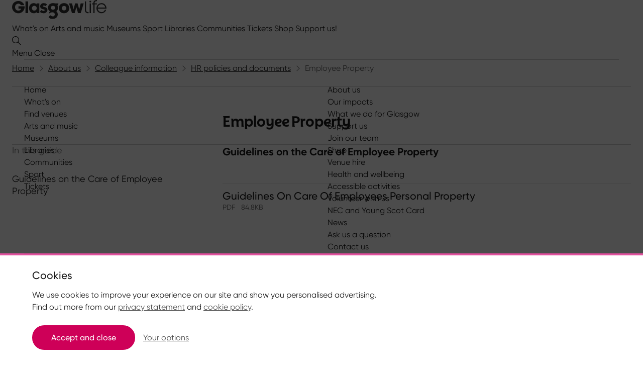

--- FILE ---
content_type: text/html; charset=utf-8
request_url: https://www.glasgowlife.org.uk/about-us/colleague-information/hr-policies-and-documents/employee-property
body_size: 7155
content:


<!DOCTYPE html>
<html lang="en" class="wf-loading">
<head>
    <meta charset="utf-8">
    <meta name="viewport" content="width=device-width, initial-scale=1.0">
    <link rel="stylesheet" href="/static/css/index.css?v=8XCESzWcnopueUJGs03vYh-Rh13_1-XsRU3t-W6FTY4">
    <link rel="preload" as="script" href="/static/js/index.js?v=0DPUaT27u31OmgIG17RzpJ3OymHHy8swdSXGWMpFeXI">
    <meta name="msapplication-TileColor" content="#ffffff">
    <meta name="msapplication-TileImage" content="content/img/icons/ms-icon-144x144.png">
    <meta name="theme-color" content="#ffffff">
    <meta name="apple-mobile-web-app-status-bar-style" content="black-translucent">
    <meta name="apple-touch-fullscreen" content="YES">
    <title>Employee Property - Glasgow Life</title>
    <meta name="application-name" content="Glasgow Life">
    <meta name="description" content="Guidelines on the care of employee personal property" />
    <meta property="og:site_name" content="Glasgow Life">
    <meta property="og:title" content="Employee Property - Glasgow Life" />
    <meta property="og:url" content="/about-us/colleague-information/hr-policies-and-documents/employee-property">
    <meta property="og:description" content="Guidelines on the care of employee personal property" />
    <meta property="og:image" content="https://www.glasgowlife.org.uk/static/img/logo-gl-colour.svg">
    <meta name="twitter:card" content="summary_large_image">
    <meta name="twitter:creator" content="@glasgowlife">
    <meta name="twitter:title" content="Employee Property - Glasgow Life">
    <meta name="twitter:description" content="Guidelines on the care of employee personal property">
    <meta name="twitter:image" content="https://www.glasgowlife.org.uk/static/img/logo-gl-colour.svg">
    <link rel="canonical" href="https://www.glasgowlife.org.uk/about-us/colleague-information/hr-policies-and-documents/employee-property" />
    <meta name="google-site-verification" content="5yaKW13QXGvxnBMT39_ofDsA3DhaGMLohiEHb8JIxxE" />
<link rel="apple-touch-icon" sizes="180x180" href="/static/img/icons/apple-touch-icon.png">
<link rel="icon" type="image/png" sizes="32x32" href="/static/img/icons/favicon-32x32.png">
<link rel="icon" type="image/png" sizes="16x16" href="/static/img/icons/favicon-16x16.png">
<link rel="mask-icon" color="#a53f4d" href="/static/img/icons/safari-pinned-tab.svg">
<meta name="msapplication-TileColor" content="#b91d47">
<meta name="theme-color" content="#ffffff">
    <meta data-ai="InstrumentationKey=6f193db7-493e-4dc6-a078-a13467df2ef6;IngestionEndpoint=https://northeurope-5.in.applicationinsights.azure.com/;LiveEndpoint=https://northeurope.livediagnostics.monitor.azure.com/;ApplicationId=08636d9d-3da5-4d30-88ee-e4a6f1e32e17" />
    <script src="/static/js/appinsights.js?v=hAh_zbpLZNuLIMNumnI1CT0D-z_i2WIkNFZN0RufvqM"></script>
    <link rel="stylesheet" media="print" onload="this.media='all'" href="https://fast.fonts.net/t/1.css?apiType=css&amp;projectid=8f7c9ff2-407e-4117-8749-cd33cb7251cb">
</head>
<body class="">
    <div class="skip">
        <a class="btn btn-skip" tabindex="0" href="#content">Skip to main content</a>
    </div>



<header class="header header--legacy">

    <div class="wrap header__inner">

        <a aria-label="Return to Glasgow Life home page" href="/" class="header__logo">
            <img aria-hidden="true" class="header__logo-img" width="188" height="38.17" src="/static/img/logo-gl-mono.svg" alt="Glasgow Life" />
        </a>

        <div class="header__bd">
            <nav class="priority-nav">

                    <a class="priority-nav__link"
                       href="/whats-on"
                       target="">What&#x27;s on</a>
                    <a class="priority-nav__link"
                       href="/arts-music-and-culture"
                       target="">Arts and music</a>
                    <a class="priority-nav__link"
                       href="/museums"
                       target="">Museums</a>
                    <a class="priority-nav__link"
                       href="/sport"
                       target="">Sport</a>
                    <a class="priority-nav__link"
                       href="/libraries"
                       target="">Libraries</a>
                    <a class="priority-nav__link"
                       href="/communities"
                       target="">Communities</a>
                    <a class="priority-nav__link"
                       href="/whats-on/glasgow-life-tickets"
                       target="">Tickets</a>
                    <a class="priority-nav__link"
                       href="https://shop.glasgowlife.org.uk/"
                       target="">Shop</a>
                    <a class="priority-nav__link"
                       href="/support-us"
                       target="">Support us!</a>

            </nav>


            
<button class="header__btn header__open-search js-toggle__global-search-btn" type="button" aria-label="Open search form">
    <svg class="header__btn-icon" aria-hidden="true" focusable="false" xmlns="http://www.w3.org/2000/svg" width="18" height="18" viewBox="0 0 24 24">
        <path d="M808.053-2503.151l-7.4-7.4a9.489,9.489,0,0,0-1.2-13.25,9.488,9.488,0,0,0-13.25,1.2,9.489,9.489,0,0,0,1.2,13.25,9.365,9.365,0,0,0,12.045,0l7.4,7.4Zm-22.37-13.422a7.711,7.711,0,0,1,7.743-7.743,7.711,7.711,0,0,1,7.743,7.743,7.711,7.711,0,0,1-7.743,7.743A7.711,7.711,0,0,1,785.683-2516.573Z" transform="translate(-784.053 2525.947)" fill="#161616" />
    </svg>
</button>
<button class="header__btn header__close-search js-toggle__global-search-btn" type="button" aria-label="Close search form">
    <svg class="header__btn-icon" aria-hidden="true" focusable="false" xmlns="http://www.w3.org/2000/svg" width="18" height="18" viewBox="0 0 18.4 18.4">
        <g fill="#161616"><path d="M1.4 0l17 17-1.4 1.4-17-17z" /><path d="M0 17L17 0l1.4 1.4-17 17z" /></g>
    </svg>
</button>
<div id="global-search" class="js-toggle__global-search global-search" data-toggle="js-toggle__global-search-btn">
    <div class="wrap global-search__inner">
        <form action="/search-results" class="global-search__form">
            <label class="global-search__label" for="modal-q">Search Glasgow Life</label>
            <input type="text" placeholder="Search Glasgow Life" value="" class="global-search__input" id="modal-q" name="q" />
            <button type="submit" class="global-search__btn">Search</button>
        </form>
    </div>
</div>

            

<nav aria-label="Primary navigation" class="header__nav">

    <button class="header__btn js-toggle__primary-nav-btn" type="button">
        <span class="header__open-nav" aria-hidden="true">Menu</span>
        <span class="header__close-nav">Close</span>
        <span class="visuallyhidden">Menu</span>
    </button>

    <div id="primary-nav" class="js-toggle__primary-nav primary-nav wrap" data-toggle="js-toggle__primary-nav-btn">
        <hr class="hr push-bottom--large"></hr>
        <div class="row">

            


    <div class="col xxsmall-12 xsmall-12 small-6 primary-nav__container">

        <ul>

                <li class="primary-nav__item">

                    <a href="/" target="" class="primary-nav__link">
                        Home
                    </a>

                </li>
                <li class="primary-nav__item">

                    <a href="/whats-on" target="" class="primary-nav__link">
                        What&#x27;s on
                    </a>

                </li>
                <li class="primary-nav__item">

                    <a href="/venue-finder" target="" class="primary-nav__link">
                        Find venues
                    </a>

                </li>
                <li class="primary-nav__item">

                    <a href="/arts-music-and-culture" target="" class="primary-nav__link">
                        Arts and music
                    </a>

                </li>
                <li class="primary-nav__item">

                    <a href="/museums" target="" class="primary-nav__link">
                        Museums
                    </a>

                </li>
                <li class="primary-nav__item">

                    <a href="/libraries" target="" class="primary-nav__link">
                        Libraries
                    </a>

                </li>
                <li class="primary-nav__item">

                    <a href="/communities" target="" class="primary-nav__link">
                        Communities
                    </a>

                </li>
                <li class="primary-nav__item">

                    <a href="/sport" target="" class="primary-nav__link">
                        Sport
                    </a>

                </li>
                <li class="primary-nav__item">

                    <a href="/whats-on/glasgow-life-tickets" target="" class="primary-nav__link">
                        Tickets
                    </a>

                </li>

        </ul>

    </div>


            


    <ul class="col xxsmall-12 xsmall-12 small-6 primary-nav__secondary">

            <li class="primary-nav__sub-item">
                <a href="/about-us" target="" class="primary-nav__sub-link" >About us</a>
            </li>
            <li class="primary-nav__sub-item">
                <a href="/about-us/our-impacts" target="" class="primary-nav__sub-link" >Our impacts</a>
            </li>
            <li class="primary-nav__sub-item">
                <a href="/about-us/what-we-do-for-glasgow" target="" class="primary-nav__sub-link" >What we do for Glasgow</a>
            </li>
            <li class="primary-nav__sub-item">
                <a href="/support-us" target="" class="primary-nav__sub-link" >Support us</a>
            </li>
            <li class="primary-nav__sub-item">
                <a href="/join-our-team" target="" class="primary-nav__sub-link" >Join our team</a>
            </li>
            <li class="primary-nav__sub-item">
                <a href="https://shop.glasgowlife.org.uk/" target="" class="primary-nav__sub-link" >Shop</a>
            </li>
            <li class="primary-nav__sub-item">
                <a href="https://www.glasgowlife.org.uk/venue-hire" target="" class="primary-nav__sub-link" >Venue hire</a>
            </li>
            <li class="primary-nav__sub-item">
                <a href="/health-and-wellbeing" target="" class="primary-nav__sub-link" >Health and wellbeing</a>
            </li>
            <li class="primary-nav__sub-item">
                <a href="/accessible-activities" target="" class="primary-nav__sub-link" >Accessible activities</a>
            </li>
            <li class="primary-nav__sub-item">
                <a href="/volunteer-with-us" target="" class="primary-nav__sub-link" >Volunteer with us</a>
            </li>
            <li class="primary-nav__sub-item">
                <a href="/young-scot-and-national-entitlement-card" target="" class="primary-nav__sub-link" >NEC and Young Scot Card</a>
            </li>
            <li class="primary-nav__sub-item">
                <a href="/news" target="" class="primary-nav__sub-link" >News</a>
            </li>
            <li class="primary-nav__sub-item">
                <a href="/ask-us-a-question" target="" class="primary-nav__sub-link" >Ask us a question</a>
            </li>
            <li class="primary-nav__sub-item">
                <a href="/contact-us" target="" class="primary-nav__sub-link" >Contact us</a>
            </li>

    </ul>


        </div>
        <hr class="hr"></hr>
    </div>

</nav>

        </div>

    </div>

</header>    <main id="content" class="main">
        

        





<nav aria-label="Breadcrumb" class="wrap breadcrumb">

    <ul class="breadcrumb__list">

                    <li class="breadcrumb__item">
                            <a href="/" class="breadcrumb__link">Home</a>
                    </li>
                    <li class="breadcrumb__item">
                            <a href="/about-us" class="breadcrumb__link">About us</a>
                    </li>
                    <li class="breadcrumb__item">
                            <a href="/about-us/colleague-information" class="breadcrumb__link">Colleague information</a>
                    </li>
                    <li class="breadcrumb__item">
                            <a href="/about-us/colleague-information/hr-policies-and-documents" class="breadcrumb__link">HR policies and documents</a>
                    </li>
                <li class="breadcrumb__item">
                    <a aria-current="page" href="/about-us/colleague-information/hr-policies-and-documents/employee-property" class="breadcrumb__link">Employee Property</a>
                </li>

    </ul>

</nav>




<div class="wrap">

    <div class="row row--align-end subsite-head">

        <div class="col xxsmall-12 xsmall-12 medium-8">

            <h1 class="subsite-head__title">Employee Property</h1>


        </div>

    </div>

</div>





<div class="block-list">
    <div class="wrap">
        <hr class="hr" />
    </div>

    <div class="wrap relative">

        <div class="row">

            <div class="col xsmall-12 medium-4">

                <nav class="content-list" aria-label="In this guide" id="content-list">

                    <h2 class="content-list__title">In this guide</h2>

                    <ul class="content-list__list">

                            <li class="content-list__item">
                                <a class="content-list__link" href="#Guidelines on the Care of Employee Property">Guidelines on the Care of Employee Property</a>
                            </li>

                    </ul>

                </nav>

            </div>

            <div class="col xxsmall-12 xsmall-12 medium-8">

                    <section class="push-bottom--large" id="Guidelines on the Care of Employee Property">
                        <div class="editor editor--flush">
                            <h2>Guidelines on the Care of Employee Property</h2>
                        </div>





<div class="editor editor--full">
    
</div>
            
<ul class="download__list">
                    
        <li class="download__item">

            <a class="download__link" href="/media/jzqfzopc/guidelines-on-care-of-employees-personal-property-v3-new-logo.pdf">

                <div class="download__bd">

                    <h3 class="download__title">Guidelines On Care Of Employees Personal Property</h3>

                    <div class="download__wrap">
                        <div class="download__meta">PDF</div>
                        <div class="download__meta">84.8KB</div>
                    </div>

                </div>

            </a>

        </li>
                    
</ul>

                    </section>

            </div>

        </div>

        <a class="content-list__back js-back-to" id="content-list__back" href="#content-list">
            <svg class="content-list__back-icon" xmlns="http://www.w3.org/2000/svg" width="13" height="17" viewBox="0 0 13 17" aria-hidden="true" focusable="false">
                <path fill="currentColor" d="M6.5 0L0 6.5 1.4 8l4-4v12.7h2V4l4.3 4L13 6.4z"></path>
            </svg>
            In this guide
        </a>

    </div>
</div>









<div class="block">
    <div class="feedback ">

        <div class="wrap">

            <div class="feedback__title">
                <button type="button" class="feedback__btn feedback__btn--open js-toggle__feedback" aria-label="Open feedback form"><svg class="feedback__btn-icon" focusable="false" xmlns="http://www.w3.org/2000/svg" width="15.984" height="8.887" viewBox="0 0 15.984 8.887"><path d="M966.857,524.485l-6.738-6.152-6.527,6.141-1.37-1.457,7.887-7.42,1.072,1,7.025,6.414Z" transform="translate(968.205 524.485) rotate(180)" fill="#707070"></path></svg></button>
                <button type="button" class="feedback__btn feedback__btn--close js-toggle__feedback" aria-label="Close feedback form"><svg class="feedback__btn-icon" focusable="false" xmlns="http://www.w3.org/2000/svg" width="15.984" height="8.887" viewBox="0 0 15.984 8.887"><path d="M966.857,524.485l-6.738-6.152-6.527,6.141-1.37-1.457,7.887-7.42,1.072,1,7.025,6.414Z" transform="translate(-952.222 -515.598)" fill="#707070"></path></svg></button>
                <h2 class="feedback__heading">Give feedback about this page</h2>
            </div>

        </div>

        <div id="feedback-form" class="feedback__bd js-toggle-local" data-toggle="js-toggle__feedback">

            <div class="wrap">





<form action="/about-us/colleague-information/hr-policies-and-documents/employee-property" class="feedback__form js-validate js-feedback-form" enctype="multipart/form-data" id="form7cfbe9ff58e14bef890226fe6e3dd04b" method="post">    <fieldset class="input__radio-group">

        <legend class="input__legend">Overall, how satisfied are you with this page?<span data-valmsg-for="satisfaction" class="block error__message"></span></legend>

        <div class="input--radio">
            <input type="radio" class="input__radio" name="satisfaction" id="satisfaction-1" data-score="5" value="Very satisfied" data-val="true" data-val-required="You must select a level of satisfaction" />
            <label for="satisfaction-1" class="input__label">Very satisfied</label>
        </div>

        <div class="input--radio">
            <input type="radio" class="input__radio" name="satisfaction" id="satisfaction-2" value="Satisfied" data-score="4" data-val="true" data-val-required="You must select a level of satisfaction" />
            <label for="satisfaction-2" class="input__label">Satisfied</label>
        </div>

        <div class="input--radio">
            <input type="radio" class="input__radio" name="satisfaction" id="satisfaction-3" value="Neither satisfied nor dissatisfied" data-val="true" data-val-required="You must select a level of satisfaction" data-score="3" />
            <label for="satisfaction-3" class="input__label">Neither satisfied nor dissatisfied</label>
        </div>

        <div class="input--radio">
            <input type="radio" class="input__radio" name="satisfaction" id="satisfaction-4" value="Dissatisfied" data-val="true" data-val-required="You must select a level of satisfaction" data-score="2" />
            <label for="satisfaction-4" class="input__label">Dissatisfied</label>
        </div>

        <div class="input--radio">
            <input type="radio" class="input__radio" name="satisfaction" id="satisfaction-6" value="Very dissatisfied" data-val="true" data-val-required="You must select a level of satisfaction" data-score="1" />
            <label for="satisfaction-6" class="input__label">Very dissatisfied</label>
        </div>

    </fieldset>
    <div class="input--text-area push-bottom">

        <label class="input__label" for="comment">How could we improve the page?<span class="label__hint">Limit is 1200 characters</span></label>

        <span data-valmsg-for="comment" class="block push-bottom--half"></span>

        <textarea class="input__input" id="comment" name="comment" rows="5" data-val="true" data-val-length-max="1200" data-val-stringlength="Your comments must be less than 1200 characters"></textarea>

    </div>
    <p class="push-bottom">
        <p class='push-bottom'>Your feedback will help us improve this website. We will not respond directly to comments left here, so please do not include any personal information in your feedback. If you would like a response, use our <a href="#" title="Contact us">contact form</a> instead.</p>
    </p>
<input id="NodeId" name="NodeId" type="hidden" value="21550" />      <div class="form-name">
        <label class="fieldform2" for="FormName" autocomplete="off" aria-label="please don't fill">Please ignore this field</label>
        <input class="fieldform2" autocomplete="off" id="FormName" name="FormName" type="text" value="" tabindex="-1">
      </div>
<input id="FormLoadedTimestamp" name="FormLoadedTimestamp" type="hidden" value="639044652787609784" />    <button type="submit" class="btn btn-primary">Submit enquiry</button>
<input name="__RequestVerificationToken" type="hidden" value="CfDJ8BMP5dfzNI1NlqIUIGwrlh175Dmwfd2JvbPZQzRjy8pR9Nx61s25RM0NfVOfeJ8nqOjeU4DCnxtz9alfp3GVt1flsZ0XAMJSinrOPK1AhQPAk0XI1_67AM8BV4KkNEDfwzkn0e-ty-EwlPwpeoGSKvA" /><input name="ufprt" type="hidden" value="CfDJ8BMP5dfzNI1NlqIUIGwrlh0ldWK9kvzJh9tV7_eunRYS0MM9kEDYjGAzeYEUMi7bqr9s37hfPGzqpngIXBg4S0aEX4pO2sDTvVdGe0jie8smd8c7ZHr9w_gj7x45y0Ia0VssQXJYOubefa-BuuVVjG0" /></form>
            </div>

        </div>

    </div>
</div>
    </main>


<footer class="footer">

    <div class="wrap footer__inner">

        <hr class="footer__hr"/>

        

<nav class="footer__nav row">

    
    <ul class="footer__nav-list col xxsmall-12 xsmall-6 small-3">

            <li class="footer__nav-item"><a class="footer__nav-link" href="/whats-on">What&#x27;s on</a></li>
            <li class="footer__nav-item"><a class="footer__nav-link" href="/about-us">About us</a></li>
            <li class="footer__nav-item"><a class="footer__nav-link" href="/support-us">Support us</a></li>
            <li class="footer__nav-item"><a class="footer__nav-link" href="/join-our-team">Join our team</a></li>
            <li class="footer__nav-item"><a class="footer__nav-link" href="/volunteer-with-us">Volunteer with us</a></li>
            <li class="footer__nav-item"><a class="footer__nav-link" href="/news">News</a></li>
            <li class="footer__nav-item"><a class="footer__nav-link" href="https://www.glasgowlife.org.uk/venue-hire">Venue hire</a></li>
            <li class="footer__nav-item"><a class="footer__nav-link" href="https://shop.glasgowlife.org.uk/">Shop</a></li>

    </ul>

    
    
    <ul class="footer__nav-list col xxsmall-12 xsmall-6 small-3">

            <li class="footer__nav-item"><a class="footer__nav-link" href="/ask-us-a-question">Chat - Ask us a question</a></li>
            <li class="footer__nav-item"><a class="footer__nav-link" href="/contact-us">Contact us</a></li>
            <li class="footer__nav-item"><a class="footer__nav-link" href="/the-small-print/accessibility" target="">Accessibility</a></li>
            <li class="footer__nav-item"><a class="footer__nav-link" href="/contact-us/freedom-of-information">Freedom of Information</a></li>
            <li class="footer__nav-item"><a class="footer__nav-link" href="/privacy">Privacy</a></li>
            <li class="footer__nav-item"><a class="footer__nav-link" href="/cookie-policy">Cookie Policy</a></li>
            <li class="footer__nav-item"><a class="footer__nav-link" href="/glaschu-beo-gaelic-at-glasgow-life">Glaschu Be&#xF2; - Gaelic at Glasgow Life</a></li>
            <li class="footer__nav-item"><a class="footer__nav-link" href="/about-us/colleague-information">Colleague information</a></li>

    </ul>

    
    

<div class="footer__nav-list col xxsmall-12 xsmall-6 small-3">

    <h2 class="footer__heading">Contact us</h2>

    <p class='footer__nav-item'>Glasgow Life, Commonwealth House, 38 Albion Street, Glasgow G1 1LH</p>
    
    <ul>

            <li class="footer__nav-item"><a href="tel:0141 287 4350" class="footer__nav-link">0141 287 4350</a></li>

            <li class="footer__nav-item"><a href="mailto:info@glasgowlife.org.uk" class="footer__nav-link">info@glasgowlife.org.uk</a></li>

    </ul>

</div>
    
    
    <ul class="footer__nav-list col xxsmall-12 xsmall-6 small-3">

            <li class="footer__nav-item"><a class="footer__nav-link" href="https://www.facebook.com/glasgowlifepresents/">Facebook</a></li>
            <li class="footer__nav-item"><a class="footer__nav-link" href="https://www.youtube.com/c/GlasgowLifeDigital">YouTube</a></li>

    </ul>

    
</nav>

        <hr class="footer__hr"/>

        

<div class="row">
    
    <div class="col xxsmall-12 xsmall-9">

        <a href="/" class="footer__logo-link">
            <img src="/static/img/logo-gl-mono-light.svg" width="188" height="38" alt="Glasgow Life" class="footer__logo-img" />
        </a>

            <div class="footer__text">
                <p>registered charity SC037844</p><p>© Glasgow Life</p><p>* Glasgow Life is the operating name of Culture and Sport Glasgow and Culture and Sport (Trading) CIC.</p>
            </div>

    </div>



</div>

    </div>

</footer>    <script nomodule src="/static/js/polyfills.js"></script>
    <script src="/static/js/index.js?v=0DPUaT27u31OmgIG17RzpJ3OymHHy8swdSXGWMpFeXI"></script>
</body>
</html>

--- FILE ---
content_type: text/css
request_url: https://www.glasgowlife.org.uk/static/css/index.css?v=8XCESzWcnopueUJGs03vYh-Rh13_1-XsRU3t-W6FTY4
body_size: 112366
content:
*,*:before,*:after{box-sizing:border-box}*:focus{outline:4px solid #e8d812}html,body{background:#fff;scroll-behavior:smooth}html{-webkit-text-size-adjust:100%;-ms-text-size-adjust:100%;scroll-padding-top:148px}html.is--venue{scroll-padding-top:260px}html:has(.venue-nav.active){scroll-padding-top:175px}html.on--tools-hidden{scroll-padding-top:108px}html.on--tools-hidden.is--venue{scroll-padding-top:250px -30px}html.on--tools-hidden:has(.venue-nav.active){scroll-padding-top:135px}html:has(.header--legacy),html.on--tools-hidden:has(.header--legacy){scroll-padding-top:80px}html,body,div,span,applet,object,iframe,h1,h2,h3,h4,h5,h6,p,blockquote,pre,a,abbr,acronym,address,big,cite,code,del,dfn,em,font,img,ins,kbd,q,s,samp,small,strike,strong,sub,sup,tt,var,b,u,i,center,dl,dt,dd,ol,ul,li,fieldset,form,label,legend,table,caption,tbody,tfoot,thead,tr,th,td,article,aside,canvas,details,figcaption,figure,footer,header,hgroup,menu,nav,section,summary,time,mark,audio,video,main{background:rgba(0,0,0,0);border:0;font-size:100%;margin:0;padding:0;vertical-align:baseline}article,aside,details,figcaption,figure,footer,header,hgroup,menu,nav,section,main{display:block}strong,b{font-weight:500}em,i{font-style:italic}ol,ul{list-style:none}blockquote,q{quotes:none}blockquote:before,blockquote:after,q:before,q:after{content:"";content:none}ins{text-decoration:none}mark{font-style:italic;font-weight:500}del{text-decoration:line-through}dfn{font-style:italic}table{border-collapse:collapse;border-spacing:0}td{vertical-align:top}hr{border:0;display:block;height:1px;margin:0;padding:0}address{font-style:normal}address p{margin-bottom:0}legend{border:0;padding:0;white-space:normal}figure{margin:0}[hidden]{display:none}sub,sup{font-size:75%;line-height:0;position:relative;vertical-align:baseline}sup{top:-0.5em}sub{bottom:-0.25em}img{display:block;border:0;vertical-align:middle;max-width:100%;height:auto}a{cursor:pointer;text-decoration:none}a:hover,a:active,a:focus{text-decoration:none}button{background:none}input,button,select{-moz-appearance:none;-webkit-appearance:none}input,button,select{border:0 none;border-radius:0;padding:0;vertical-align:middle}select::-ms-expand{display:none}input[type=search]{border-radius:0;-moz-appearance:none;-webkit-appearance:none}input[type=checkbox]{-moz-appearance:checkbox;-webkit-appearance:checkbox}input[type=radio]{-moz-appearance:radio;-webkit-appearance:radio}input[type=range]{-moz-appearance:slider-horizontal;-webkit-appearance:slider-horizontal}input[type=search]::-webkit-search-decoration,input[type=search]::-webkit-search-cancel-button,input[type=search]::-webkit-search-results-button,input[type=search]::-webkit-search-results-decoration{display:none}button::-moz-focus-inner,input::-moz-focus-inner{border:0;padding:0}button,input,select,textarea{font-size:99%;line-height:normal;margin:0;vertical-align:baseline}button,input[type=button],input[type=reset],input[type=submit]{border:0 none;cursor:pointer;-webkit-appearance:button}button[disabled],input[disabled]{cursor:default}textarea{overflow:auto;vertical-align:top;resize:vertical;width:100%}.clearfix:before,.clearfix:after{content:"";display:table}.clearfix:after{clear:both}main{background:#fff;overflow:hidden}.row{clear:both;margin-left:-12px;margin-right:-12px;display:flex;flex-direction:row;flex-wrap:wrap}.row:after{content:"";display:table}.row--align-end{justify-content:flex-end}.row--align-between{justify-content:space-between}.row--align-between:after{content:"";display:none}.row--align-vertical{align-items:center}.row--align-vertical:after{content:"";display:none}.col{max-width:1600px;margin-left:12px;margin-right:12px}.wrap{overflow:none;*zoom:1;max-width:1600px;margin:0 auto;padding:0 16px}.wrap:before,.wrap:after{content:" ";display:table}.wrap:after{clear:both}@media(min-width: 512px){.wrap{padding:0 24px}}@media(min-width: 1024px){.wrap{padding:0 24px}}@media(min-width: 1024px){.wrap--service-areas{overflow:none;*zoom:1;display:flex;align-items:stretch;justify-content:space-between;max-width:1200px;margin:0 auto;padding:0 24px}.wrap--service-areas:before,.wrap--service-areas:after{content:" ";display:table}.wrap--service-areas:after{clear:both}}@media(min-width: 1600px){.wrap--service-areas{max-width:1600px;padding:0 48px}}.wrap--editor{max-width:1600px;margin:0 auto;padding:0 24px}@media(min-width: 1024px){.wrap--editor{padding:0 48px}}.wrap--hero{padding:0 24px 0 0}@media(min-width: 1024px){.wrap--hero{padding:0 24px 0 48px}}@media(min-width: 768px){.wrap--filter-search{width:90%}}@media(min-width: 1024px){.wrap--filter-search{min-width:870px;max-width:1000px;width:70%}}@media(min-width: 1600px){.wrap--filter-search{width:65%}}.wrap--hero-signposts{width:90%}@media(min-width: 1024px){.wrap--hero-signposts{min-width:870px;max-width:1000px;width:70%}}@media(min-width: 1600px){.wrap--hero-signposts{width:65%}}@media(max-width: 512px){.xxsmall-12{width:95%;width:calc(((99.999% / 12) * 12) - (24px))}}@media(max-width: 512px){.xxsmall-6{width:45%;width:calc(((99.999% / 12) * 6) - (24px))}}@media(min-width: 512px){.xsmall-3{width:20%;width:calc(((99.999% / 12) * 3) - (24px))}.xsmall-4{width:28.3333333333%;width:calc(((99.999% / 12) * 4) - (24px))}.xsmall-5{width:36.6666666667%;width:calc(((99.999% / 12) * 5) - (24px))}.xsmall-6{width:45%;width:calc(((99.999% / 12) * 6) - (24px))}.xsmall-7{width:53.3333333333%;width:calc(((99.999% / 12) * 7) - (24px))}.xsmall-8{width:61.6666666667%;width:calc(((99.999% / 12) * 8) - (24px))}.xsmall-9{width:70%;width:calc(((99.999% / 12) * 9) - (24px))}.xsmall-12{width:95%;width:calc(((99.999% / 12) * 12) - (24px))}}@media(min-width: 768px){.small-3{width:20%;width:calc(((99.999% / 12) * 3) - (24px))}.small-4{width:28.3333333333%;width:calc(((99.999% / 12) * 4) - (24px))}.small-5{width:36.6666666667%;width:calc(((99.999% / 12) * 5) - (24px))}.small-6{width:45%;width:calc(((99.999% / 12) * 6) - (24px))}.small-7{width:53.3333333333%;width:calc(((99.999% / 12) * 7) - (24px))}.small-8{width:61.6666666667%;width:calc(((99.999% / 12) * 8) - (24px))}.small-9{width:70%;width:calc(((99.999% / 12) * 9) - (24px))}.small-10{width:78.3333333333%;width:calc(((99.999% / 12) * 10) - (24px))}.small-12{width:95%;width:calc(((99.999% / 12) * 12) - (24px))}}@media(min-width: 1024px){.medium-2{width:11.6666666667%;width:calc(((99.999% / 12) * 2) - (24px))}.medium-3{width:20%;width:calc(((99.999% / 12) * 3) - (24px))}.medium-4{width:28.3333333333%;width:calc(((99.999% / 12) * 4) - (24px))}.medium-5{width:36.6666666667%;width:calc(((99.999% / 12) * 5) - (24px))}.medium-6{width:45%;width:calc(((99.999% / 12) * 6) - (24px))}.medium-7{width:53.3333333333%;width:calc(((99.999% / 12) * 7) - (24px))}.medium-8{width:61.6666666667%;width:calc(((99.999% / 12) * 8) - (24px))}.medium-10{width:78.3333333333%;width:calc(((99.999% / 12) * 10) - (24px))}.medium-12{width:95%;width:calc(((99.999% / 12) * 12) - (24px))}}@media(min-width: 1600px){.large-2{width:11.6666666667%;width:calc(((99.999% / 12) * 2) - (24px))}.large-3{width:20%;width:calc(((99.999% / 12) * 3) - (24px))}.large-4{width:28.3333333333%;width:calc(((99.999% / 12) * 4) - (24px))}.large-5{width:36.6666666667%;width:calc(((99.999% / 12) * 5) - (24px))}.large-7{width:53.3333333333%;width:calc(((99.999% / 12) * 7) - (24px))}.large-8{width:61.6666666667%;width:calc(((99.999% / 12) * 8) - (24px))}.large-9{width:70%;width:calc(((99.999% / 12) * 9) - (24px))}}@media(min-width: 768px){.push-4--small{margin-left:calc((99.999% / 12)*4 + (12px))}}@media(min-width: 768px){.push-2--small{margin-left:calc((99.999% / 12)*2 + (12px))}}@media(min-width: 768px){.push-2--small{margin-left:calc((99.999% / 12)*2 + (12px))}}@media(min-width: 1024px){.push-0--medium{margin-left:0}.push-8--medium{margin-left:calc((99.999% / 12)*8 + (12px))}.push-6--medium{margin-left:calc((99.999% / 12)*6 + (12px))}.push-3--medium{margin-left:calc((99.999% / 12)*3 + (12px))}.push-2--medium{margin-left:calc((99.999% / 12)*2 + (12px))}.push-1--medium{margin-left:calc((99.999% / 12)*1 + (12px))}}.push-right{margin-right:24px}.push-bottom{margin-bottom:1.5rem !important}.push-top{margin-top:1.5rem !important}.push-top--half{margin-top:.75rem !important}.push-bottom--half{margin-bottom:.75rem !important}.push-bottom--large{margin-bottom:3rem !important}.push-top--large{margin-top:3rem !important}.soft-top{padding-top:1.5rem !important}.align-right{text-align:right !important}@font-face{font-family:"Gilroy W05";src:url("/static/fonts/a6096205-61ed-4c16-b76c-a56dd651ad33.woff2") format("woff2"),url("/static/fonts/18f98fc7-4ddd-4d5e-94c0-c9b74a2325bd.woff") format("woff");font-weight:300;font-style:normal;font-display:swap}@font-face{font-family:"Gilroy W05";src:url("/static/fonts/b261487c-2966-4089-8551-6555085406ad.woff2") format("woff2"),url("/static/fonts/bf190033-35ff-42cf-b90c-f5321a94a3df.woff") format("woff");font-weight:400;font-style:normal;font-display:swap}@font-face{font-family:"Gilroy W05";src:url("/static/fonts/94b9ba0e-1690-4966-8af8-7d8a1c22c221.woff2") format("woff2"),url("/static/fonts/fd4654af-3e2f-4601-bb81-d6b08f68d9f0.woff") format("woff");font-weight:500;font-style:normal;font-display:swap}@font-face{font-family:"Gilroy W05";src:url("/static/fonts/e62d07e6-5c21-45b8-8427-79c95511907d.woff2") format("woff2"),url("/static/fonts/e667d70b-2326-4c62-8f38-200c31c3b08c.woff") format("woff");font-weight:700;font-style:normal;font-display:swap}@font-face{font-family:"Glasgow Life Display";src:url("/static/fonts/GlasgowLifeDisplay-DisplaySemibold.woff2") format("woff2"),url("/static/fonts/GlasgowLifeDisplay-DisplaySemibold.woff") format("woff");font-weight:500;font-style:normal;font-display:swap}@font-face{font-family:"Glasgow Life Display";src:url("/static/fonts/GlasgowLifeDisplay-DisplayBold.woff2") format("woff2"),url("/static/fonts/GlasgowLifeDisplay-DisplayBold.woff") format("woff");font-weight:700;font-style:normal;font-display:swap}body,button,input,select,textarea{font:400 100% "Gilroy W05",sans-serif;line-height:1.5;color:#191919;text-rendering:optimizeLegibility;-webkit-font-smoothing:antialiased !important}input,select,textarea{font-size:.99rem;line-height:1rem}b,strong{font-weight:500}h1,h2,h3,h4,h5,h6{margin-bottom:0;line-height:1.2;font-weight:400}a,.link{color:#191919}.page-header{float:left;margin-left:0 !important}.page-header--cta{margin-bottom:3rem}.page-header--cta .page-intro{margin-bottom:1.5rem}.page-section-title{font-size:16px;line-height:1.3;padding-left:2px;margin-top:5.25rem;margin-bottom:.75rem;min-height:19px;position:relative}@media(max-width: 1024px){.page-section-title{display:block;margin-top:4.5rem}}@media(max-width: 768px){.page-section-title{display:block;margin-top:3.75rem}}.page-section-title:after{background:#d26ea3;bottom:-9px;content:"";height:2px;left:2px;position:absolute;width:20px}.page-section-title:empty:after{display:none}.page-section-title a{border-bottom:none;color:#4d4d4d !important;margin-right:1.5rem;position:relative}.page-section-title a i{color:#4d4d4d;font-size:18px;padding-left:1px;position:absolute;margin-top:1px}.page-section-title a:last-of-type i{display:none}.page-section-title--form{color:#fff !important}.page-section-title--form a{color:#fff !important}.page-section-title--hero{color:#fff !important;display:block;position:relative;font-family:"Gilroy W05",sans-serif;font-weight:normal;font-size:16px;line-height:1.3;margin-top:0;margin-bottom:.75rem;text-shadow:0px 0px 12px rgba(0,0,0,.6);transition:all .1s ease-in-out;z-index:2}.page-section-title--hero:after{background:#fff}.page-section-title--hero a{color:#fff !important}.page-section-title--hero a i{color:#fff}.page-section-title--hero a:hover i,.page-section-title--hero a:focus i{color:#fff}.page-title{font-size:32px;margin-bottom:4.5rem;width:80%;font-weight:500}@media(max-width: 768px){.page-title{width:100%}}.page-title--hero{color:#fff;display:block;margin-bottom:3rem;margin-top:-7.5rem;opacity:1;text-align:center;text-shadow:0 0 20px rgba(55,55,55,.2);transition:all .4s ease-in-out;width:100%}@media(min-width: 768px){.page-title--hero{margin-top:-4.5rem}}.page-title--hero:after{background-color:#fff;content:"";display:block;height:2px;margin:0 auto;position:relative;top:.75rem;width:30px}.page-title--center{display:block;margin-bottom:4.5rem;margin-top:-4px;position:relative;text-align:center;color:#1b181c;text-shadow:none;width:100%;z-index:40}@media(max-width: 1024px){.page-title--center{margin-top:-0.75rem}}@media(max-width: 768px){.page-title--center{margin-top:-1.5rem;width:100%}}.page-title--center:after{background-color:#1b181c;content:"";display:block;height:2px;margin:0 auto;position:relative;top:.75rem;width:30px}.page-intro{font-size:32px;line-height:42px;margin-top:-3rem;margin-bottom:4.5rem;width:80%}@media(max-width: 1024px){.page-intro{width:84%}}@media(max-width: 768px){.page-intro{width:100%}}.page-intro--flush{margin-top:0;margin-bottom:1.5rem}@media(min-width: 1024px){.page-intro--flush{margin-bottom:4.5rem}}.page-intro--hero{margin-top:2.25rem;margin-bottom:1.5rem;padding-bottom:1.5rem;width:60%}@media(max-width: 1024px){.page-intro--hero{width:80%}}@media(max-width: 768px){.page-intro--hero{width:100%}}.page-intro--contact{display:block;margin-bottom:3rem}.page-intro--contact i{padding-right:.5rem}@media(max-width: 768px){.page-intro--contact{font-size:21px}}.text-link{border-bottom:none !important;display:inline-block;font-size:inherit;position:relative;text-decoration:none}.text-link-white{border-bottom:none !important;color:#fff !important;display:inline-block;font-size:inherit;position:relative;text-decoration:none}.text-link-white:hover,.text-link-white:focus{color:#ce0058}.text-link--arrow:before{bottom:-1px;content:"";display:inline-block;font-family:fontello;position:absolute;right:-1rem;transition:right .1s ease-in-out;width:auto}.text-link--arrow:hover:before{right:-1.2rem}.text-link-cta--arrow{padding-left:30px;margin-bottom:10px}.text-link-cta--arrow:before{bottom:-1px;content:"";display:inline-block;font-family:fontello;position:absolute;right:-1rem;transition:right .1s ease-in-out;width:auto}.text-link-cta--arrow:hover:before{right:-1.2rem}.text-link--ext:before{bottom:2px;content:"";display:inline-block;font-family:fontello;font-size:12.6px;position:absolute;right:-1.5rem;transition:right .1s ease-in-out;width:auto}.text-link--ext:hover:before{right:-1.7rem}.text-link-cta--ext{padding-left:30px;margin-bottom:10px}.text-link-cta--ext:before{bottom:2px;content:"";display:inline-block;font-family:fontello;font-size:12.6px;position:absolute;right:-1.5rem;transition:right .1s ease-in-out;width:auto}.text-link-cta--ext:hover:before{right:-1.7rem}.text-link--reset{position:relative;margin-bottom:10px;overflow:visible}.text-link--reset:after{content:"";display:inline-block;font-family:fontello;font-size:14px;height:20px;position:relative;left:.5rem;top:1px;transition:right .1s ease-in-out,transform .2s ease-in-out;width:auto}.text-link--reset:hover{color:#ce0058 !important}.text-link--reset:hover:after{transform:rotate(-90deg)}.text-link--reset:focus{color:#ce0058}.text-link--expand{position:relative;margin-bottom:10px;margin-top:1.5rem;overflow:visible}.text-link--expand:after{bottom:2px;content:"";display:inline-block;font-family:fontello;font-size:18px;height:20px;position:relative;right:-0.6rem;top:1px;transition:right .1s ease-in-out,top .2s ease-in-out;width:auto}.text-link--expand:hover{color:#ce0058 !important}.text-link--expand:hover:after{top:5px}.text-link--expand:focus{color:#ce0058}.cta__text-link{display:block}.cta__text-link i{margin-left:.75rem;position:absolute;float:left;transition:margin-left .2s ease-in-out}.cta__text-link:hover .lister__title,.cta__text-link:focus .lister__title{color:#999}.cta__text-link:hover .lister__title i,.cta__text-link:focus .lister__title i{margin-left:1.5rem}.cta__text-link--ext{display:block;padding-right:1.5rem;transition:color .2s ease-in-out}.cta__text-link--ext i{font-size:21px;margin-left:.75rem;position:absolute;float:left;transition:margin-left .2s ease-in-out}.cta__text-link--ext:hover,.cta__text-link--ext:focus{color:gray}.cta__text-link--ext:hover i,.cta__text-link--ext:focus i{margin-left:1.5rem}p a{color:currentColor;text-decoration:underline;font-size:inherit;transition:all .2s ease-in-out}p a i{transition:padding .2s ease-in-out}p a:hover,p a:focus{text-decoration:none;color:currentColor}p a:hover i,p a:focus i{padding-left:5px}.alert-text-link{display:block;font-size:21px;padding-right:30px}.alert-text-link i{margin-left:.375rem;transition:all .2s ease-in-out;position:absolute;float:left;transition:margin-left .2s ease-in-out}.alert-text-link:hover,.alert-text-link:focus{text-decoration:underline}.alert-text-link:hover i,.alert-text-link:focus i{margin-left:.75rem}label{cursor:pointer;display:block;margin-bottom:.5rem;font-size:99%;min-width:200px;width:100%;color:currentColor;font-size:18px;font-weight:400}.label__hint{display:block;font-size:16px;color:#666;font-weight:400}.input__label{margin-bottom:.375rem;position:relative}legend{font-size:16px;margin-bottom:.75rem}input,textarea{border:2px solid #999;display:block;padding:.75rem 12px;line-height:1.2rem;width:100%;min-height:2.5rem;max-width:600px;border-radius:0}input:focus,textarea:focus{border-color:#666}input:disabled,input[readonly],textarea:disabled,textarea[readonly]{background:#e6e6e6;border-color:#e6e6e6}input:disabled:focus,input[readonly]:focus,textarea:disabled:focus,textarea[readonly]:focus{outline:none}.input--text-field.error .input__input,.input--text-field.is--invalid .input__input{border-color:#c4432b}.input--text-field .input__input{position:relative}.input--text-field.input--text-field--small .input__input{max-width:20ch}.input--text-field .error-message{margin-top:2px}.input--text-area.error .input__input,.input--text-area.is--invalid .input__input{border-color:#c4432b}.input--text-area .input__input{position:relative;min-height:150px;background:#fff;line-height:1.2}.input--text-area .error-message{margin-top:2px}.fieldform2{opacity:0;position:absolute;top:0;left:0;height:0;width:0;z-index:-1}.newsletter{background:#e6e6e6;display:block;height:auto;padding:0;position:relative;overflow:hidden}.newsletter .error-message{color:#c4432b !important}.newsletter__left{display:inline-block;width:100%}@media(min-width: 1024px){.newsletter__left{width:49%}}.newsletter__intro{margin-bottom:3rem;margin-top:-4.5rem;text-align:left}@media(min-width: 1024px){.newsletter__intro{margin-top:-3rem}}.newsletter__description{margin-bottom:1.5rem;text-align:left}.newsletter__form{padding:4.5rem 0;width:100%}@media(min-width: 768px){.newsletter__form{padding:4.5rem 0 4.5rem 0}}@media(min-width: 1024px){.newsletter__form{max-width:585px;padding:4.5rem 0 4.5rem 0}}@media(min-width: 1600px){.newsletter__form{max-width:685px;padding:4.5rem 0 4.5rem 0}}@media(min-width: 1024px){.newsletter__form--full{max-width:685px;padding:1.5rem 0 4.5rem 0}}@media(min-width: 1600px){.newsletter__form--full{max-width:785px}}.newsletter__form--full .newsletter__input:first-of-type{margin-top:1.5rem}.newsletter-input--half-left,.newsletter-input--half-right{display:inline-block;width:49%}@media(max-width: 512px){.newsletter-input--half-left,.newsletter-input--half-right{display:block;width:100%}}@media(min-width: 512px){.newsletter-input--half-right{float:right}}.newsletter__checkboxes{padding:1.5rem 0}.newsletter-condition{display:block;margin-top:.75rem;position:relative}.newsletter-condition .icon-link-ext:before{font-size:12px}.newsletter-condition .form-policy{display:inline;text-decoration:underline;margin-bottom:.75rem}.newsletter__end{border-top:1px solid #ccc;display:block;margin-top:1.5rem;padding-top:1.5rem;position:relative}.newsletter__right{background:#fff;display:inline-block;margin-left:-24px;margin-right:-24px;position:relative;vertical-align:top;width:calc(100% + 60px)}@media(min-width: 1024px){.newsletter__right{bottom:0;position:absolute;right:15px;top:0;width:400px}}@media(min-width: 1600px){.newsletter__right{width:500px}}@media(min-width: 1600px){.newsletter__right{width:600px}}@media(min-width: 1024px){.newsletter--two-thirds{min-height:500px}}@media(min-width: 1024px){.newsletter--two-thirds .newsletter__left{width:66%}}@media(min-width: 1024px){.newsletter--two-thirds .newsletter__right{position:absolute;left:auto;right:0;top:0}}.newsletter__vs-logo{background:#fff;display:block;margin-bottom:-3rem;padding:2.25rem 30px 1.5rem;position:relative;z-index:101}@media(min-width: 768px){.newsletter__vs-logo{padding:2.25rem 1.5rem 1rem}}@media(min-width: 1024px){.newsletter__vs-logo{margin-bottom:-3.75rem;padding:2.25rem 1.5rem 1.5rem calc(1.5rem + 15px)}}.newsletter__vs-logo img{max-width:240px}.newsletter__social{background:#fff;display:block;min-height:240px;padding:4.5rem 30px;position:relative;z-index:100}@media(min-width: 768px){.newsletter__social{max-width:700px;padding:4.5rem 4.5rem 4.5rem 1.5rem}}@media(min-width: 1024px){.newsletter__social{max-width:none;padding:4.5rem 48px 4.5rem calc(1.5rem + 15px)}}@media(min-width: 1600px){.newsletter__social{margin-left:0;padding:4.5rem 96px 4.5rem 2.25rem}}@media(min-width: 1600px){.newsletter__social{padding:4.5rem 144px 4.5rem 2.25rem}}.newsletter__image{bottom:0;display:inline-block;float:right;position:absolute;overflow:hidden;width:100%}.newsletter__image img{position:relative;min-height:100%;max-width:none;width:auto}.newsletter__image:before{bottom:0;box-shadow:20px 25px 50px rgba(0,0,0,.2) inset;content:"";display:block;height:100%;left:0;position:absolute;right:0;top:0;width:100%;z-index:1}.newsletter--submitted__message{transition:all .2s ease-in-out;top:40%;width:auto;z-index:100}.icon-mail-animated{display:block;font-size:24px;position:relative;margin-bottom:1.5rem}.icon-mail-animated span{-webkit-animation-name:blink;animation-name:blink;-webkit-animation-duration:2s;animation-duration:2s;-webkit-animation-iteration-count:infinite;animation-iteration-count:infinite;-webkit-animation-fill-mode:both;animation-fill-mode:both;background:#1b181c;display:block;height:3px;position:absolute;left:50px;transition:all .2s ease-in-out;top:7px;width:35px}.icon-mail-animated span:nth-child(2){-webkit-animation-delay:.3s;animation-delay:.3s;background:#1b181c;display:block;height:3px;position:absolute;left:50px;top:15px;width:25px}.icon-mail-animated span:nth-child(3){-webkit-animation-delay:.6s;animation-delay:.6s;background:#1b181c;display:block;height:3px;position:absolute;left:50px;top:23px;width:15px}@-webkit-keyframes mywidth{from{opacity:.5;width:10px}to{opacity:1;width:35px}}@keyframes mywidth{from{opacity:.5;width:10px}to{opacity:1;width:35px}}.error,.error-message,.field-validation-error,.error__message{display:block;color:#c4432b;font-size:18px;font-weight:700;line-height:1;position:relative;z-index:1;margin-bottom:.5rem}.error i,.error-message i,.field-validation-error i,.error__message i{margin-bottom:-3px;display:inline-block;font-size:18px;left:5px;line-height:18px;position:absolute}.error__message--centre{margin-right:0}.form-section__right>.error-message{margin-bottom:1.5rem}.form-section-title{font-size:21px}.form-section-title-sub{display:block;font-size:18px;margin-bottom:1.5rem}.form-logo{background:#fff;display:block;margin-bottom:-1.5rem;padding-bottom:1.5rem;padding-top:3rem;position:relative;z-index:2}.form-logo .form-logo__logo{max-width:200px}@media(min-width: 768px){.form-logo .form-logo__logo{max-width:300px}}.form-section{overflow:none;*zoom:1;display:block;position:relative}.form-section:before,.form-section:after{content:" ";display:table}.form-section:after{clear:both}.form-section--bottom .form-section__left{border-top:none;padding:0}.form-section--bottom .form-section__right{border-top:1px solid #ccc;padding-top:1.5rem}.form-section__left{border-top:1px solid #ccc;padding-bottom:1.5rem;padding-top:1.5rem;position:relative}@media(min-width: 1024px){.form-section__left{display:inline-block;min-height:1px}}.form-section__right{padding-bottom:1.5rem;position:relative}@media(min-width: 1024px){.form-section__right{border-top:1px solid #ccc;display:inline-block;padding-top:1.5rem}}.form-section__right .editor{padding-top:0}.form-submit{display:block;padding-bottom:1.5rem;padding-top:1.5rem}.form-submit .not-submitted-message{margin-bottom:2.25rem;margin-top:-16px;padding-top:0}.form-section .input{position:relative;margin-bottom:2.25rem}.form-section .input__subLabel{display:block;font-size:16px;position:relative;color:#666;font-weight:400;margin-top:0}.form-section .input--flush{margin-bottom:0}.form-guidance{padding-top:3rem}.form-text{max-width:600px}.input--select{display:inline-block;width:100%}@media(min-width: 768px){.input--select:before{right:1.5rem}}.input--select.error .input__select,.input--select.is--invalid .input__select{border-color:#c4432b}.input--select .input__select{display:block;position:relative;width:100%;max-width:60ch;background:#fff url("/static/img/chevron.svg") no-repeat;background-position:calc(100% - (1.5rem/2)) center;background-size:20px;border:2px solid #b3b3b3;line-height:1.2;padding:.75rem 50px .75rem .75rem}.input--select .input__select:focus{border-color:#666}.input--select .input__select:hover{cursor:pointer}.input--select .input__select:disabled,.input--select .input__select[readonly]{background-color:#e6e6e6;border-color:#e6e6e6}.input--select .input__select:disabled:focus,.input--select .input__select[readonly]:focus{outline:none}.input--select .error-message{margin-top:2px}.input__radio-group{margin-bottom:1.5rem}.input__radio-group .input__legend{font-size:18px;font-weight:500;margin-bottom:.75rem}.input--radio{display:flex;flex-wrap:wrap;align-items:center;position:relative}.input--radio .input--radio__option{display:block;position:relative}.input--radio .input__legend{font-size:21px;margin-bottom:.75rem;font-weight:500}.input--radio .input__label{display:flex;flex-wrap:wrap;align-items:center;min-height:2.25rem;margin-bottom:.5rem;position:relative;width:100%;padding-left:48px}.input--radio .input__label:before{content:"";position:absolute;left:0;width:2.25rem;height:2.25rem;background:#fff;border:2px solid #999;border-radius:50%;z-index:1}.input--radio .input__label:hover{cursor:pointer}.input--radio .input__label:hover:before{border-color:#666}.input--radio .input__subLabel{margin-top:-0.75rem;margin-bottom:1.5rem}.input--radio .input__input__subLabel{flex-basis:100%;font-size:16px;margin-top:0;font-weight:400}.input--radio .input__radio{cursor:pointer;position:absolute;top:0;width:2.25rem;height:2.25rem;margin:0;opacity:0;z-index:1}.input--radio .input__radio:checked+.input__label:after{content:"";position:absolute;top:9px;left:9px;width:18px;height:18px;background:#333;border-radius:50%;z-index:1}.input--radio .input__radio:focus+.input__label:before{border-color:#2a2a2a;outline:4px solid #e8d812}.input--radio .input__radio:disabled+.input__label:before,.input--radio .input__radio[readonly]+.input__label:before{background-color:#e6e6e6;border-color:#e6e6e6}.input--radio .input__radio:disabled+.input__label:after,.input--radio .input__radio[readonly]+.input__label:after{background-color:#999}.input--radio .input__legend+.input--radio__option{margin-top:1.5rem}.input--radio .input__radio-group--subLabel-list .input__label:before{top:0}.input--radio .input__radio-group--subLabel-list .input__radio:checked+.input__label:after{top:7px}.input--radio .error-message{margin-top:-22px;margin-bottom:16px}.input__checkbox-group{display:block;margin-bottom:3rem}.input__checkbox-group .input--checkbox{margin-bottom:1.5rem}.input__checkbox-group .input__legend{width:100%;font-size:21px;font-weight:500;margin-bottom:1.5rem}.input__checkbox-group .input{margin-bottom:1rem}.input__checkbox-group .error-message{color:#c4432b;display:block;font-weight:700;font-size:18px;margin-top:4px}.input--checkbox{position:relative;display:flex;flex-wrap:wrap;align-items:center;min-height:2.25rem;margin-bottom:3rem}.input--checkbox .input__label{display:inline-block;position:relative;padding-left:60px;margin:0;font-size:18px}.input--checkbox .input__label:hover{cursor:pointer}.input--checkbox .input__label:hover:before{border-color:#666}.input--checkbox .input__label:before{content:"";position:absolute;left:0;top:-0.25rem;width:2.25rem;height:2.25rem;background-color:#fff;border:2px solid #999;pointer-events:none;z-index:2}.input--checkbox .input__label+.error-message{margin-top:.75rem}.input--checkbox .input__subLabel{margin-top:0;font-weight:400}.input--checkbox .input__checkbox{position:absolute;top:.375rem;width:2.25rem;height:2.25rem;margin:0;opacity:0;cursor:pointer;z-index:1}.input--checkbox .input__checkbox:checked+.input__label:before,.input--checkbox .input__checkbox:checked+input[type=hidden]+.input__label:before{background-color:#666;border-color:#666}.input--checkbox .input__checkbox:checked+.input__label:after,.input--checkbox .input__checkbox:checked+input[type=hidden]+.input__label:after{content:"";position:absolute;top:6px;left:.4285714286rem;width:24px;height:12px;border-left:4px solid #fff;border-bottom:4px solid #fff;transform:rotate(-45deg);z-index:3}.input--checkbox .input__checkbox:focus+.input__label:before,.input--checkbox .input__checkbox:focus+input[type=hidden]+.input__label:before{border-color:#4d4d4d;outline:4px solid #e8d812}.input--checkbox .input__checkbox:disabled+.input__label,.input--checkbox .input__checkbox[readonly]+.input__label,.input--checkbox .input__checkbox:disabled+input[type=hidden]+.input__label,.input--checkbox .input__checkbox[readonly]+input[type=hidden]+.input__label{color:#999}.input--checkbox .input__checkbox:disabled+.input__label:before,.input--checkbox .input__checkbox[readonly]+.input__label:before,.input--checkbox .input__checkbox:disabled+input[type=hidden]+.input__label:before,.input--checkbox .input__checkbox[readonly]+input[type=hidden]+.input__label:before{border-color:#e6e6e6;background-color:#e6e6e6}.input--checkbox .input__checkbox:disabled+.input__label+.input__subLabel,.input--checkbox .input__checkbox[readonly]+.input__label+.input__subLabel,.input--checkbox .input__checkbox:disabled+input[type=hidden]+.input__label+.input__subLabel,.input--checkbox .input__checkbox[readonly]+input[type=hidden]+.input__label+.input__subLabel{color:#999}.input--checkbox .error-message{margin-top:4px}.input--date .input{display:inline-block;margin-bottom:0}.input--date .input__fieldset .input__legend{font-size:18px;font-weight:500;margin-bottom:.375rem}.input--date .input__input,.input--date .input__select{width:100%;padding:.75rem;background:#fff;border:2px solid #b3b3b3}.input--date .input__input:focus,.input--date .input__select:focus{border-color:#666}.input--date__day{display:inline-block;position:relative;width:55px;max-width:70px;margin-right:.75rem}@media(min-width: 768px){.input--date__day{width:20%}}.input--date__month{display:inline-block;width:44%;max-width:180px;margin-right:.75rem}.input--date__month .input__select{display:inline-block;height:46px;position:relative;top:-2px;padding:.75rem 1.5rem calc(1.5rem/2 + 3px) .75rem;background:#fff url("/static/img/chevron.svg") no-repeat;background-position:calc(100% - 1.5rem/2) center;background-size:20px;border:2px solid #b3b3b3}.input--date__month .input__select:hover{cursor:pointer}.input--date__year{display:inline-block;width:80px;position:relative;max-width:100px}@media(min-width: 768px){.input--date__year{width:100px}}.input--date.error .input__legend,.input--date .is--invalid .input__legend{color:#2a2a2a}.input--date.error.input--date__day .input__input,.input--date.error.input--date__day .input__select,.input--date.error.input--date__month .input__input,.input--date.error.input--date__month .input__select,.input--date.error.input--date__year .input__input,.input--date.error.input--date__year .input__select,.input--date .is--invalid.input--date__day .input__input,.input--date .is--invalid.input--date__day .input__select,.input--date .is--invalid.input--date__month .input__input,.input--date .is--invalid.input--date__month .input__select,.input--date .is--invalid.input--date__year .input__input,.input--date .is--invalid.input--date__year .input__select{border-color:#c4432b}.input--date .error-message{margin-top:-4px;margin-bottom:6px}.form-message{margin-top:.75rem}.form-message p,.form-message ul{font-size:16px}.form-message ul{margin-bottom:0;padding-left:1.25rem;list-style:disc outside}@font-face{font-family:"fontello";src:url("[data-uri]") format("woff"),url("[data-uri]") format("truetype")}[class^=icon-]:before,[class*=" icon-"]:before{font-family:"fontello";font-style:normal;font-weight:normal;speak:never;display:inline-block;text-decoration:inherit;width:1em;margin-right:.2em;text-align:center;font-variant:normal;text-transform:none;line-height:1em;margin-left:.2em;-webkit-font-smoothing:antialiased;-moz-osx-font-smoothing:grayscale}.icon-right-open:before{content:""}.icon-down-open:before{content:""}.icon-search:before{content:""}.icon-right-open-mini:before{content:""}.icon-check:before{content:""}.icon-cancel:before{content:""}.icon-mail:before{content:""}.icon-phone:before{content:""}.icon-info:before{content:""}.icon-calendar:before{content:""}.icon-ticket:before{content:""}.icon-accessibility:before{content:""}.icon-attention:before{content:""}.icon-plus:before{content:""}.icon-minus:before{content:""}.icon-clock:before{content:""}.icon-location:before{content:""}.icon-g:before{content:""}.icon-users:before{content:""}.icon-link-ext:before{content:""}.icon-ellipsis:before{content:""}.icon-left-open-mini:before{content:""}.icon-left-open:before{content:""}.icon-mail-outline:before{content:""}.icon-reset:before{content:""}.icon-baby:before{content:""}.icon-cloakroom:before{content:""}.icon-camera:before{content:""}.icon-hearing-loop:before{content:""}.icon-baby-feeding:before{content:""}.icon-glasgow-club:before{content:""}.icon-guidedog:before{content:""}.icon-book:before{content:""}.icon-print:before{content:""}.icon-archive:before{content:""}.icon-graduation-cap:before{content:""}.icon-restaurant:before{content:""}.icon-toilet:before{content:""}.icon-town-hall:before{content:""}.icon-resize-full-alt:before{content:""}.icon-chat-empty:before{content:""}.icon-coffee:before{content:""}.icon-youtube:before{content:""}.icon-car:before{content:""}.icon-file-pdf:before{content:""}.icon-file-doc:before{content:""}.icon-file-docx:before{content:""}.icon-file-xls:before{content:""}.icon-file-xlsx:before{content:""}.icon-file-ppt:before{content:""}.icon-file-pptx:before{content:""}.icon-file-image:before{content:""}.icon-newspaper:before{content:""}.icon-wifi:before{content:""}.icon-shop:before{content:""}.icon-card:before{content:""}.icon-flickr:before{content:""}.icon-twitter:before{content:""}.icon-facebook:before{content:""}.icon-gplus:before{content:""}.bg-light-grey-1{background:#f5f5f5;color:#1b181c}.bg-light-grey-1 .block-two-thirds__image-left:after{background:#f5f5f5}.bg-light-grey-1 .block-two-thirds__image-right:after{background:#f5f5f5}.bg-light-grey-2{background:#e6e6e6;color:#1b181c}.bg-light-grey-2 .block-two-thirds__image-left:after{background:#e6e6e6}.bg-light-grey-2 .block-two-thirds__image-right:after{background:#e6e6e6}.bg-white{background:#fff;color:#1b181c}.bg-white .block-two-thirds__image-left:after{background:#fff}.bg-white .block-two-thirds__image-right:after{background:#fff}.mega{font-size:24px}.relative{position:relative}.block{display:block !important}.visuallyhidden{position:absolute;width:1px;height:0;padding:0;margin:-1px;overflow:hidden;clip:rect(0 0 0 0);border:0}.display--inline-block{display:inline-block}.flush--top{margin-top:0 !important}.margin--flush{margin:0 !important}.hard--top{padding-top:0 !important}.clearfix{overflow:none;*zoom:1}.clearfix:before,.clearfix:after{content:" ";display:table}.clearfix:after{clear:both}.extra-bold{font-weight:700}.flex__equal-height{display:flex;flex-wrap:wrap;width:100%}.flex__equal-height .col{float:none}.flex__align-center{display:flex;align-items:center}.flex__no-grow{flex-grow:0 !important}.flex__justify-content{justify-content:center !important}.separator-top{border-top:1px solid #e6e6e6}.fullscreen{max-width:none !important;width:100% !important;opacity:1;transition:opacity 1s}.fullscreen[data-src]{opacity:0}.no-outline *,.no-outline *:before,.no-outline *:after{outline:0 none !important}.skip{position:absolute;top:0;left:0;width:100%}.skip .btn-skip{background:rgba(0,0,0,0);height:1px;min-height:0;width:200px;padding:0 0;position:absolute;overflow:hidden;top:-30px;left:0}.skip .btn-skip:focus{padding:5px 0;position:fixed;height:auto;margin:0 auto;display:block;left:0;right:0;top:.75rem;text-align:center;color:#2a2a2a;background-color:#fff;z-index:9999}.btn{display:inline-block;position:relative;padding:.75rem 2.25rem;text-decoration:none;background:#666;border:2px solid #666;color:#fff;cursor:pointer;font-size:16px;line-height:1.3333333333;font-weight:400;text-align:center;border-radius:35px 35px 35px 35px}.btn+.btn{margin-left:12px}.btn--small{padding:.375rem 1rem}.btn-primary,.btn--primary{background-color:#ce0058;border-color:#ce0058;font-weight:500;transition:background-color 120ms ease-in-out,border-color 120ms ease-in-out}.btn-primary:hover,.btn--primary:hover{background-color:#b5004d;border-color:#b5004d}.btn-primary:active,.btn--primary:active{background-color:#9b0042;border-color:#9b0042}.btn-outline,.btn--outline{background-color:rgba(0,0,0,0);border-color:gray;color:#2a2a2a;font-weight:500;transition:color 120ms ease-in-out,border-color 120ms ease-in-out}.btn-outline:hover,.btn--outline:hover{border-color:#2a2a2a;color:#2a2a2a}.btn-outline:active,.btn--outline:active{border-color:#2a2a2a;color:#2a2a2a}.btn--outline-primary{background-color:rgba(0,0,0,0);border-color:#ce0058;color:#ce0058;font-weight:500;transition:color 120ms ease-in-out,border-color 120ms ease-in-out}.btn--outline-primary:hover{background-color:#ce0058;border-color:#ce0058;color:#fff}.btn--outline-primary:active{background-color:#ce0058;border-color:#ce0058;color:#fff}.btn-outline--filter{border-width:1px;border-color:#999;margin-top:.375rem;padding:.5rem 1.5rem}.btn-outline--white{background-color:rgba(0,0,0,0);border-color:#fff;color:#fff;transition:color 120ms ease-in-out,border-color 120ms ease-in-out}.btn-outline--white:hover{background-color:#fff;border-color:#ce0058;color:#ce0058}.btn-outline--white:active,.btn-outline--white:focus{background-color:#fff;border-color:#ce0058;color:#ce0058}.btn-ghost{background-color:rgba(0,0,0,0);border-color:rgba(0,0,0,0);color:currentColor}.btn-secondary{background-color:#e6e6e6;border-color:#e6e6e6;color:#2a2a2a;font-weight:500}.btn-secondary:hover{background-color:#f5f5f5;border-color:#f5f5f5}.btn-secondary:active,.btn-secondary:focus{background-color:#f5f5f5;border-color:#f5f5f5}.btn--text{padding:0;margin:0;background:none;text-decoration:underline;color:#2a2a2a;border:none}.btn--text:hover{text-decoration:none}.header{background-color:#fff;height:100px;width:100%;position:fixed;top:0;z-index:999}.header--tint{background-color:#f5f5f5}.header__utilities{display:flex;justify-content:flex-end;align-items:center;padding:.5rem 0}.header__body{display:flex;border-top:1px solid #ccc;padding-top:1rem}@media screen and (min-width: 1024px){.header__body{padding-top:.75rem}}.header__logo{display:inline-block;min-width:140px;width:140px}@media(min-width: 47.9em){.header__logo{min-width:0;width:auto}}.header__nav-wrapper{flex:1;display:flex;align-items:center;justify-content:flex-end;gap:1.5rem}.header__open-search{position:relative;top:3px}.header__close-search{display:none}.on--global-search .header__open-search{display:none}.on--global-search .header__close-search{display:inline-block;position:relative;top:2px}@media screen and (min-width: 1024px){.on--global-search .header__close-search{top:0}}.header__nav-menu-toggle{display:block}@media screen and (min-width: 1024px){.header__nav-menu-toggle{display:none}}@media(prefers-reduced-motion: no-preference){@view-transition{navigation:auto}@-webkit-keyframes fade-in{0%{opacity:0;display:none}100%{opacity:1}}@keyframes fade-in{0%{opacity:0;display:none}100%{opacity:1}}@-webkit-keyframes fade-out{0%{opacity:1}100%{opacity:0;display:none}}@keyframes fade-out{0%{opacity:1}100%{opacity:0;display:none}}@-webkit-keyframes header-height{0%{height:100px}100%{height:60px}}@keyframes header-height{0%{height:100px}100%{height:60px}}}@media(prefers-reduced-motion: no-preference){.on--tools-hidden .header{-webkit-animation:header-height .35s;animation:header-height .35s;-webkit-animation-delay:.15s;animation-delay:.15s;-webkit-animation-fill-mode:forwards;animation-fill-mode:forwards}}@media(prefers-reduced-motion: no-preference){html:has(.header--legacy) .header,html.on--tools-hidden:has(.header--legacy) .header{-webkit-animation:none;animation:none}}@media(prefers-reduced-motion: no-preference){.header__utilities{-webkit-animation:fade-in .15s;animation:fade-in .15s;-webkit-animation-fill-mode:forwards;animation-fill-mode:forwards}}@media(prefers-reduced-motion: no-preference){.on--tools-hidden .header__utilities{-webkit-animation:fade-out .15s;animation:fade-out .15s;-webkit-animation-fill-mode:forwards;animation-fill-mode:forwards}}html:has(.header--legacy) .header{background-color:#fff;height:80px;width:100%;position:fixed;top:0;z-index:999}html:has(.header--legacy) .header--tint{background-color:#f5f5f5}html:has(.header--legacy) .header__inner{display:flex;flex-direction:row;height:80px;align-items:center}html:has(.header--legacy) .header__logo{display:inline-block;min-width:140px;width:140px}@media(min-width: 47.9em){html:has(.header--legacy) .header__logo{min-width:0;width:auto}}html:has(.header--legacy) .header__bd{flex-grow:1;display:flex;justify-content:flex-end;min-height:42px;position:relative;left:12px}html:has(.header--legacy) .header__link{border:1px solid #2a2a2a;margin-right:16px;transition:color 120ms ease-in-out,background-color 120ms ease-in-out}html:has(.header--legacy) .header__link:hover{background-color:#2a2a2a;color:#fff}@media(max-width: 620px){html:has(.header--legacy) .header__link{display:none}}html:has(.header--legacy) .header__btn{align-items:center;display:flex;font-weight:500;margin:0 8px;padding:0 8px;position:relative}html:has(.header--legacy) .header__btn-icon{display:block}html:has(.header--legacy) .header__close-search{display:none}html:has(.header--legacy) .on--global-search .header__open-search{display:none}html:has(.header--legacy) .on--global-search .header__close-search{display:inline-block}html:has(.header--legacy) .header__nav{display:flex}html:has(.header--legacy) .header__nav .header__btn{min-width:60px}html:has(.header--legacy) .header__close-nav{display:none}html:has(.header--legacy) .on--primary-nav .header__open-nav,html:has(.header--legacy) .on--primary-nav .priority-nav{display:none}html:has(.header--legacy) .on--primary-nav .header__close-nav{display:inline-block}.main{padding-top:100px}.on--tools-hidden .main{padding-top:60px}html:has(.header--legacy) .main,html.on--tools-hidden:has(.header--legacy) .main{padding-top:80px}.header__nav-list{font-size:18px}@media screen and (min-width: 1024px){.header__nav-list{display:flex;align-items:center;justify-content:space-between;gap:1.5rem}}.header__nav-button{padding-right:.75rem;display:none;align-items:center;position:relative}.header__nav-button:after{content:"";display:inline-block;width:6px;height:6px;position:absolute;right:0;transform:rotate(45deg);border-right:2px solid #ce0058;border-bottom:2px solid #ce0058}@media screen and (min-width: 1024px){.header__nav-button{display:flex}}.header__nav-panel{display:none}.header__link{position:relative;display:none}@media screen and (min-width: 1024px){.header__link{display:inline-block}}.header__nav-item.is--active .header__nav-button:before,.header__nav-button:hover:before,.header__nav-button:focus:before,.header__link:hover:before,.header__link:focus:before{content:"";display:block;width:100%;height:3px;position:absolute;bottom:calc(-0.75 * 1.5rem);background-color:#ce0058;z-index:1000}.header__nav-item.is--active .header__nav-panel{display:block;position:fixed;top:100px;left:0;right:0;bottom:0;min-height:calc(100vh - 100px);background-color:#fff;overflow-y:auto;z-index:999}.header__nav-item.is--active .header__nav-button:after{transform:rotate(225deg);top:50%}.on--tools-hidden .header__nav-item.is--active .header__nav-panel{top:60px;min-height:calc(100vh - 100px - 40px)}.header__nav-mobile-panel{display:none}.header__nav-panel .header__nav-mobile-back{font-size:18px;display:flex;gap:10px;align-items:center}@media screen and (min-width: 1024px){.header__nav-panel .header__nav-mobile-back{display:none}}.header__nav-panel .header__nav-mobile-back:before{content:"";display:block;width:6px;height:6px;border-left:2px solid #191919;border-bottom:2px solid #191919;transform:rotate(45deg);z-index:1000}.header__menu-closed-text{display:none}.on--mobile-nav .header__nav-mobile-panel{display:block;position:fixed;top:100px;left:0;right:0;bottom:0;min-height:calc(100vh - 100px);background-color:#fff;overflow-y:auto;z-index:998}@media screen and (min-width: 1024px){.on--mobile-nav .header__nav-mobile-panel{display:none}}.on--mobile-nav .header__menu-open-text{display:none}.on--mobile-nav .header__menu-closed-text{display:inline}.on--mobile-nav .main,.on--mobile-nav .footer{display:none}.on--mobile-nav.on--tools-hidden .header__nav-mobile-panel{top:60px;min-height:calc(100vh - 100px - 40px)}html:has(.header__nav-item.is--active),body:has(.header__nav-item.is--active),html.on--mobile-nav,html.on--mobile-nav body{overflow:hidden}html.on--mobile-nav:has(.header__nav-item.is--active) .header__nav-mobile-panel{display:none}.header__nav-mobile{border-top:1px solid #ccc;padding-top:1.5rem}.header__nav-mobile-item{font-size:24px;margin-bottom:1rem;font-weight:300}.header__nav-mobile-item button{font-weight:300}.header__nav-panel{border-top:1px solid #ccc;padding-top:1.5rem;font-size:18px}@media screen and (min-width: 1024px){.header__nav-panel{border-top:none;padding-top:4.5rem}}.header__nav-panel h2,.header__nav-panel h3{font-family:"Glasgow Life Display",sans-serif;color:#ce0058;font-size:21px}.header__nav-panel .row{margin-top:1.5rem}@media screen and (min-width: 1024px){.header__nav-panel .row{margin-top:3rem}}.header__nav-panel-header{display:none}@media screen and (min-width: 1024px){.header__nav-panel-header{display:block}}.header__secondary-nav-heading{font-family:"Glasgow Life Display",sans-serif;color:#ce0058;font-size:21px;border-top:1px solid #ccc;padding-top:.75rem;margin-bottom:1rem}.header__secondary-nav-list{margin-bottom:1.5rem}@media(min-width: 1024px){.header__secondary-nav-list{margin-bottom:0}}@media(min-width: 1024px){.header__secondary-nav-list--2-col{gap:1rem 1.5rem;-moz-columns:2;columns:2}}.header__secondary-nav-link{display:block;font-size:24px;margin-bottom:1rem}.header__secondary-nav-link:has(>.header__secondary-nav-summary){border-top:1px solid #ccc;padding-top:.75rem;font-weight:400;font-size:18px;background:url(/static/img/icons/right-arrow.svg) no-repeat right .75rem;padding-right:30px}@media screen and (min-width: 1024px){.header__secondary-nav-link{border-top:1px solid #ccc;padding-top:.75rem;font-weight:400;font-size:18px;background:url(/static/img/icons/right-arrow.svg) no-repeat right .75rem;padding-right:30px}}.header__secondary-nav-summary{display:block;font-weight:300}.header__nav-callout{padding:1.5rem;background:#f5f5f5;margin-bottom:24px}.header__nav-callout h2:not(:last-child),.header__nav-callout h3:not(:last-child),.header__nav-callout p:not(:last-child),.header__nav-callout ul:not(:last-child){margin-bottom:.75rem}.header__nav-callout--primary-2-tint{background:#e0edfa}.header__nav-callout--primary-1-tint{background:#f2e8f2}.header__nav-callout--secondary-2-tint{background:#ffede3}.header__nav-callout .header__secondary-nav-link{border-top:1px solid #ccc;padding-top:.75rem;font-weight:400;font-size:18px;background:url(/static/img/icons/right-arrow.svg) no-repeat right .75rem;padding-right:30px}@media(min-width: 1024px){.header__nav-callout{margin-bottom:0}}html:has(.header--legacy) .primary-nav{display:none}html:has(.header--legacy) .primary-nav__container,html:has(.header--legacy) .primary-nav__secondary{opacity:0}html:has(.header--legacy).on--primary-nav .primary-nav{display:block;background:#fff;bottom:0;left:0;padding:1.5rem 16px;position:fixed;right:0;top:80px;width:100%;overflow:auto}html:has(.header--legacy).on--primary-nav .primary-nav__container,html:has(.header--legacy).on--primary-nav .primary-nav__secondary{margin-bottom:.75rem;-webkit-animation:reveal 1s forwards;animation:reveal 1s forwards}@media(min-width: 512px){html:has(.header--legacy).on--primary-nav .primary-nav{padding:1.5rem 24px}}@media(min-width: 1024px){html:has(.header--legacy).on--primary-nav .primary-nav{padding-top:3rem}html:has(.header--legacy).on--primary-nav .primary-nav__container{margin-bottom:1.5rem}}html:has(.header--legacy).on--primary-nav body{overflow-y:scroll}html:has(.header--legacy).on--primary-nav .skip,html:has(.header--legacy).on--primary-nav main,html:has(.header--legacy).on--primary-nav footer{display:none !important;visibility:hidden !important}html:has(.header--legacy) .primary-nav__link{font-size:24px;line-height:32px;display:block;font-weight:500;padding:0 24px .75rem 0;position:relative}@media(min-width: 512px)and (min-height: 625px){html:has(.header--legacy) .primary-nav__link{padding:0 24px .5rem 0}}@media(min-width: 768px)and (min-height: 725px){html:has(.header--legacy) .primary-nav__link{font-size:48px;line-height:60px;padding:0 24px .5rem 0}}html:has(.header--legacy) .primary-nav__link.active,html:has(.header--legacy) .primary-nav__link:hover{border-color:#4d4d4d;color:#ce0058;transition:border-color 120ms ease}html:has(.header--legacy) .primary-nav__secondary{border-top:1px solid #ccc;padding-top:1.5rem;margin-bottom:.75rem}@media(min-width: 47.9em){html:has(.header--legacy) .primary-nav__secondary{border-top:.375rem;padding-top:0;padding-left:6rem;position:relative}}html:has(.header--legacy) .primary-nav__sub-item{margin-bottom:.75rem}html:has(.header--legacy) .primary-nav__sub-link{font-size:18px;line-height:24px;font-weight:500}html:has(.header--legacy) .primary-nav__sub-link.active,html:has(.header--legacy) .primary-nav__sub-link:hover{color:#ce0058}@media(min-width: 768px){html:has(.header--legacy) .primary-nav__sub-link{font-size:21px;line-height:28px}}@-webkit-keyframes reveal{100%{opacity:1}}@keyframes reveal{100%{opacity:1}}html:has(.header--legacy) .priority-nav__link{display:none}@media(min-width: 1280px){html:has(.header--legacy) .priority-nav__link{display:inline-block;font-size:16px;font-weight:500;line-height:48px;margin:0 12px;position:relative}html:has(.header--legacy) .priority-nav__link:after{content:"";display:block;width:100%;height:3px;position:absolute;bottom:0;transition:all .2s ease-in-out}html:has(.header--legacy) .priority-nav__link.active,html:has(.header--legacy) .priority-nav__link:hover{border:none}html:has(.header--legacy) .priority-nav__link.active:after,html:has(.header--legacy) .priority-nav__link:hover:after{background-color:#333;transition:border-color 35ms ease}}html:has(.header--legacy) .header__link{height:48px;margin-left:1.5rem}.global-search{display:none}.on--global-search .global-search{display:block;background:#fff;bottom:0;left:0;padding-top:0;position:fixed;right:0;top:100px;width:100%}.on--global-search .global-search__inner{padding-left:30px;padding-right:30px}.on--global-search body{overflow-y:scroll}.on--global-search .skip,.on--global-search main,.on--global-search footer{display:none !important;visibility:hidden !important}html:has(.header--legacy) .on--global-search .global-search{top:80px}.global-search__form{margin-top:3rem;display:flex;flex-direction:row;border:2px solid #ccc;background-color:#fff}@media(min-width: 768px){.global-search__form{margin-top:4.5rem}}.global-search__form:focus-within{border-color:gray}.global-search__label{position:absolute;width:1px;height:0;padding:0;margin:-1px;overflow:hidden;clip:rect(0 0 0 0);border:0}.global-search__input{max-width:none !important;padding-top:1rem !important;padding-bottom:1rem !important;border:0 none !important;font-size:1.1rem}.global-search__btn{display:flex;align-items:center;padding:0 16px;font-size:1.1rem;font-weight:500;position:relative;top:3px}html:has(.header--legacy) .global-search__btn{top:0}.global__search-wrap{max-width:800px;margin-left:auto;margin-right:auto}.global__search-results{padding:0}.global__search-item{display:block;position:relative;padding-bottom:3rem;margin-bottom:1.5rem}.global__search-item .lister__title{text-decoration:underline}.global__search-item:hover .lister__title{text-decoration:none}.modal__inner .global-search__form .search-keyword__input{max-width:unset;border:none}.global__search-tabs{margin-top:1.5rem;margin-bottom:3rem}.global__search-tabs.editor-tabs{overflow-x:inherit;white-space:normal}.global__search-tabs .editor-tabs__link{max-width:50%}.global__search-count{color:#999;display:inline-block;font-weight:normal;vertical-align:top}.global-search__no-results{padding-bottom:3rem}.global-search__no-results h2{margin-bottom:1.5rem !important}.emergency-banner{background:#c4432b;color:#fff;left:0;position:relative;top:0;transition:top .2s ease-in-out;width:100%;z-index:801}.emergency-banner a{color:#fff;display:inline-block;font-size:14px;margin:0;padding:.75rem 2.25rem .75rem 0;position:relative;text-align:left;width:auto}.emergency-banner a:before{content:"";display:inline-block;font-family:fontello;font-size:24px;height:0;opacity:.5;padding:0 4px 0 0;position:absolute;right:0;transition:padding .2s ease-in-out,opacity .2s ease-in-out;top:calc(40% - 12px);width:1.5rem}.emergency-banner a:hover:before{opacity:1;padding:0 0 0 5px}@media(min-width: 512px){.emergency-banner a{margin-top:0}}@media(min-width: 1024px){.emergency-banner a{font-size:16px}}.emergency-banner__text{margin-right:3rem}.emergency-banner__item{border-top:1px solid #ccc;padding:.75rem 0;position:relative}.emergency-banner__item:first-of-type{border-top:none}.emergency-banner--fixed main{padding-top:149px}.emergency-banner--fixed .emergency-banner{position:fixed;top:100px}.on--tools-hidden .emergency-banner--fixed .emergency-banner{top:60px}html:has(.header--legacy) .emergency-banner--fixed .emergency-banner,html.on--tools-hidden:has(.header--legacy) .emergency-banner--fixed .emergency-banner{top:80px}html:has(.header--legacy) .emergency-banner--fixed main,html.on--tools-hidden:has(.header--legacy) .emergency-banner--fixed main{padding-top:129px}.emergency-banner__btn{position:absolute;right:24px;top:.375rem;padding:.375rem 12px}.emergency-banner__btn-item{display:block}.breadcrumb{padding-top:.75rem;margin-bottom:.75rem}@media(min-width: 47.9em){.breadcrumb{padding-top:1.5rem;margin-bottom:1.5rem}}.breadcrumb__list{padding-bottom:.75rem;border-bottom:1px solid #ccc}@media(min-width: 47.9em){.breadcrumb__list{padding-bottom:1.5rem}}.breadcrumb__item{display:inline-block;color:#666;position:relative;padding-right:15.984px;margin-right:7.992px}.breadcrumb__item:not(:last-child)::after{content:"";display:block;position:absolute;right:0;top:calc(50% - 4px);height:8px;width:8px;border-top:1px solid gray;border-right:1px solid gray;transform:rotate(45deg)}@media(max-width: 700px){.breadcrumb__item{display:none}.breadcrumb__item:nth-last-child(3),.breadcrumb__item:nth-last-child(2){display:inline-block}.breadcrumb__item:nth-last-child(2)::after{display:none}.breadcrumb__item:first-child:nth-last-child(2)::after{display:block}.breadcrumb__item:first-child:nth-last-child(2)~li{display:inline-block}}.breadcrumb__link{color:#2a2a2a;text-decoration:underline}.breadcrumb__link:hover{text-decoration:none}.breadcrumb__link[aria-current=page]{text-decoration:none;color:#666}.breadcrumb__link[aria-current=page]:hover{text-decoration:underline}.wrap .breadcrumb{padding-left:0;padding-right:0}.soft-search{color:#1b181c;display:block;position:relative;width:100%}.soft-search__message{background:#f5f5f5;padding:1rem 1.5rem 1rem 4.5rem;position:relative;width:100%}@media(min-width: 768px){.soft-search__message{width:350px}}.soft-search__message:after{background:#f5f5f5;content:"";display:block;height:30px;left:1.5rem;position:absolute;top:-15px;transform:rotate(45deg);width:30px}.soft-search__message:before{content:"";color:#666;font-family:fontello;font-size:24px;left:1.8rem;position:absolute;top:12px}.soft-search__link{font-family:"Glasgow Life Display",sans-serif;font-weight:500;font-size:21px;line-height:23.1px;text-align:left}.homepage__hero-wrapper{background:linear-gradient(0deg, #F2E8F2 85%, rgba(255, 255, 255, 0) 85%, rgba(255, 255, 255, 0) 100%);padding-bottom:1.5rem}@media(min-width: 1024px){.homepage__hero-wrapper{padding-bottom:3rem}}.homepage__hero-wrapper .block:first-child{margin-top:.75rem}@media(min-width: 1024px){.homepage__hero-wrapper .block:first-child{margin-top:1.5rem}}.homepage__hero--advert{display:flex;aspect-ratio:3/4;align-items:center;justify-content:center;font-size:78px;color:#000;background:#ccc}@media(min-width: 768px){.homepage__hero--advert{aspect-ratio:12/5}}@media(min-width: 1024px){.homepage__hero--advert{aspect-ratio:16/5}}.homepage__hero--advert .homepage__hero-picture,.homepage__hero--advert .homepage__hero-image{width:100%;height:100%;-o-object-fit:cover;object-fit:cover}.homepage__hero--advert .homepage__hero-link{display:block;width:100%;height:100%}.homepage__hero--mask{background:#fff;display:grid;gap:24px;grid-template-columns:repeat(12, 1fr);aspect-ratio:3/4;position:relative}@media(min-width: 768px){.homepage__hero--mask{aspect-ratio:12/5}}@media(min-width: 1024px){.homepage__hero--mask{aspect-ratio:16/5}}.homepage__hero-content{grid-column:auto/span 12;padding:0px 24px 24px 24px;display:flex;font-size:18px;flex-direction:column;justify-content:center}@media(min-width: 768px){.homepage__hero-content{grid-column:auto/span 5;padding:48px}}@media(min-width: 1980px){.homepage__hero-content{grid-column:auto/span 4}}.homepage__hero-content .homepage__hero-title{font-family:"Glasgow Life Display",sans-serif;font-size:24px;margin-top:0;margin-bottom:.75rem}@media(min-width: 768px){.homepage__hero-content .homepage__hero-title{font-size:32px}}@media(min-width: 1024px){.homepage__hero-content .homepage__hero-title{font-size:36px}}.homepage__hero-content .btn{align-self:flex-start;margin-top:1.5rem}.homepage__hero-image-container{order:-1;position:relative;grid-column:auto/span 12;overflow:hidden}@media(min-width: 768px){.homepage__hero-image-container{grid-column:auto/span 7;order:1}}@media(min-width: 1980px){.homepage__hero-image-container{grid-column:auto/span 8}}.homepage__hero-image-container img,.homepage__hero-image-container picture{width:100%;height:100%;display:block;-o-object-fit:cover;object-fit:cover}.homepage__hero-image-overlay{position:absolute;top:0;bottom:0;right:0;left:0;transform:translate3d(0, 0, 0);width:100%}.homepage__hero-image-overlay path{fill:#fff}.homepage__hero-image-overlay--desktop{display:none}@media(min-width: 768px){.homepage__hero-image-overlay--desktop{display:block}}@media(min-width: 768px){.homepage__hero-image-overlay--mobile{display:none}}.homepage__hero__mask-color-1{background:#ce0058;color:#fff}.homepage__hero__mask-color-1 .homepage__hero-image-overlay path{fill:#ce0058}.homepage__hero__mask-color-1 .btn{border-color:#fff;background:#fff;color:#ce0058;font-size:18px}.homepage__hero__mask-color-1 .btn:hover,.homepage__hero__mask-color-1 .btn:focus{background:#ce0058;color:#fff}.homepage__hero__mask-color-2{background:#ffede3;color:#ce0058}.homepage__hero__mask-color-2 .homepage__hero-image-overlay path{fill:#ffede3}.homepage__hero__mask-color-2 .btn{border-color:#ce0058;background:#ce0058;color:#fff;font-size:18px}.homepage__hero__mask-color-2 .btn:hover,.homepage__hero__mask-color-2 .btn:focus{background:#fff;color:#ce0058}.homepage__hero__mask-color-3{background:#d9edde;color:#ce0058}.homepage__hero__mask-color-3 .homepage__hero-image-overlay path{fill:#d9edde}.homepage__hero__mask-color-3 .btn{border-color:#ce0058;background:#ce0058;color:#fff;font-size:18px}.homepage__hero__mask-color-3 .btn:hover,.homepage__hero__mask-color-3 .btn:focus{background:#fff;color:#ce0058}.homepage__intro,.homepage__callout{font-size:18px}.homepage__intro h1,.homepage__intro h2,.homepage__callout h1,.homepage__callout h2{font-family:"Glasgow Life Display",sans-serif;color:#ce0058;font-size:36px;margin-bottom:.75rem}.homepage__intro p,.homepage__callout p{margin-bottom:1.5rem}.homepage__intro a.btn.btn--outline,.homepage__callout a.btn.btn--outline{font-size:18px;color:#ce0058}.homepage__callout{display:flex;flex-direction:column;min-height:100%;background:#f9f3f9;border-top:3px solid #ce0058;padding:1.5rem}.homepage__callout h1,.homepage__callout h2{font-size:24px}.homepage__callout-logo-link{margin-top:auto;align-self:flex-end}.hero{background:#f5f5f5;display:block;height:500px;overflow:hidden;position:relative;width:100%}.hero .wrap{height:100%}.hero--happening:before{background:linear-gradient(to bottom, rgba(255, 255, 255, 0) 35%, rgb(0, 0, 0) 90%);bottom:0;content:"";left:0;position:absolute;right:0;top:0;z-index:1}@media(max-width: 1024px){.hero--happening{width:100%;height:0;padding-bottom:60%}}@media(min-width: 1024px){.hero--happening{width:100%;height:0;padding-bottom:50%}.hero--happening:before{background:linear-gradient(to bottom, rgba(255, 255, 255, 0) 20%, rgba(0, 0, 0, 0.08) 50%, rgb(0, 0, 0) 95%)}}@media(min-width: 1600px){.hero--happening{width:100%;height:0;padding-bottom:40%;max-height:700px}}@media(min-width: 1700px){.hero--happening{width:100%;height:0;padding-bottom:37.5%}}.hero-info--desktop{display:none}@media(min-width: 1024px){.hero-info--desktop{display:block}}.hero-info--mobile{background:#000;display:block;position:relative}.hero-info--mobile .happening__title{position:relative}.hero-info--mobile .hero__subject-tag{position:absolute}@media(min-width: 1024px){.hero-info--mobile{display:none;visibility:hidden}}.hero--pathway{height:350px}.hero--pathway:before{background:linear-gradient(to bottom, rgba(255, 255, 255, 0) 40%, rgba(0, 0, 0, 0.85) 100%);bottom:0;content:"";left:0;position:absolute;right:0;top:0;z-index:1}@media(min-width: 512px){.hero--pathway{height:500px}.hero--pathway:before{background:linear-gradient(to bottom, rgba(255, 255, 255, 0) 50%, rgba(0, 0, 0, 0.4) 75%, rgba(0, 0, 0, 0.85) 100%)}}.hero--form{height:350px}.hero--form:before{background:linear-gradient(to bottom, rgba(255, 255, 255, 0) 40%, rgba(0, 0, 0, 0.85) 100%);bottom:0;content:"";left:0;position:absolute;right:0;top:0;z-index:1}@media(min-width: 512px){.hero--form{height:500px}.hero--form:before{background:linear-gradient(to bottom, rgba(255, 255, 255, 0) 50%, rgba(0, 0, 0, 0.4) 75%, rgba(0, 0, 0, 0.85) 100%)}}.hero--campaign{height:500px}.hero--campaign:before{background:linear-gradient(to bottom, rgba(255, 255, 255, 0) 40%, rgba(10, 10, 10, 0.85) 100%);bottom:0;content:"";left:0;position:absolute;right:0;top:0;z-index:1}@media(min-width: 768px){.hero--campaign{height:600px}.hero--campaign:before{background:linear-gradient(to bottom, rgba(255, 255, 255, 0) 50%, rgba(0, 0, 0, 0.4) 75%, rgba(0, 0, 0, 0.85) 100%);bottom:0;content:"";left:0;position:absolute;right:0;top:0;z-index:1}}.hero--article:before{background:linear-gradient(to bottom, rgba(255, 255, 255, 0) 65%, rgb(0, 0, 0) 100%);bottom:0;content:"";left:0;position:absolute;right:0;top:0;z-index:1}@media(max-width: 1024px){.hero--article{width:100%;height:0;padding-bottom:60%}}@media(min-width: 1024px){.hero--article{height:80vh}.hero--article:before{background:linear-gradient(to bottom, rgba(255, 255, 255, 0) 50%, rgba(0, 0, 0, 0.4) 75%, rgba(0, 0, 0, 0.85) 100%)}}.hero--lp{height:580px;overflow:hidden;text-align:center}@media(max-width: 768px){.hero--lp{height:600px}}.hero--lp .hero__image img{left:50%;top:50%;transform:translate(-50%, -50%);width:auto}.hero--lp .hero__image:after{background:rgba(0,0,0,.2);bottom:0;content:"";display:block;left:0;position:absolute;right:0;top:0}.hero__centerer{align-items:center;bottom:0;display:flex;justify-content:center;max-width:none;left:0;position:absolute;right:0;top:0}.hero__welcome{color:#fff;font-family:"Glasgow Life Display",sans-serif;font-size:36px;line-height:1.1;margin-top:-1.5rem;max-height:85vh;max-width:1200px;position:relative;text-align:center;text-shadow:0px 0px 20px rgba(0,0,0,.3);width:100%}@media(min-width: 768px){.hero__welcome{font-size:46.8px}}.hero__search{display:block;left:0;right:0;position:absolute;text-align:center;top:0}.hero__search .hero__search-title{color:#fff;display:block;font-size:24px;position:relative;text-align:center;z-index:50}.hero__image img{min-height:100%;max-width:none;min-width:100%;position:absolute;left:50%;top:50%;transform:translate(-50%, -50%)}@media(min-width: 1024px){.hero__image img{left:50%;top:50%;transform:translate(-50%, -50%)}}.happening__title{bottom:2.25rem;text-shadow:0px 0px 20px rgba(0,0,0,.4);color:#fff;display:inline-block;position:absolute;max-width:800px;width:47%;z-index:2}@media(max-width: 1600px){.happening__title{width:50%}}@media(max-width: 1024px){.happening__title{width:55%}}@media(max-width: 768px){.happening__title{width:90%}}.happening__title h1{font-size:32px}@media(max-width: 768px){.happening__title h1{font-size:24px}}.happening__cancelled-flag{background:#c4432b;bottom:-0.75rem;color:#fff;display:inline-block;height:24px;line-height:1;padding:3px .75rem 0;position:absolute}.happening__expired-flag{background:#c4432b;bottom:-0.75rem;color:#fff;display:inline-block;height:24px;line-height:1;padding:3px .75rem 0;position:absolute}.hero-subject{background:#000;display:block;height:24px;position:relative;width:100%}.hero-subject .hero-subject__tag{background:#000;color:#fff;display:block;font-size:14px;height:24px;line-height:14px;margin-bottom:0;padding:4px .5rem 0 0;position:absolute;width:auto;z-index:10}@media(min-width: 768px){.hero-subject{background:none}.hero-subject .hero-subject__tag{background:#1b181c;padding:4px .5rem 0}}.article__title{bottom:2.25rem;color:#fff;display:inline-block;position:absolute;text-shadow:0 0 20px rgba(50,50,50,.3);width:45%;z-index:30}@media(max-width: 1024px){.article__title{width:60%}}@media(max-width: 768px){.article__title{width:90%}}.article__title h1{font-size:36px;line-height:39.6px}@media(max-width: 768px){.article__title h1{font-size:24px;line-height:26.4px}}.article__date{position:relative;margin-top:-3px;margin-bottom:3rem}.article__date p{color:#fff;background:#2a2a2a;bottom:1.25rem;display:inline-block;font-size:14px;margin-right:3rem;margin-top:-1.5rem;padding:0 1rem;z-index:100}.hero__signposts{display:block;padding-top:13.5rem;left:0;right:0;position:absolute;text-align:center;top:0}.hero__signposts .hero__signposts-title{color:#fff;display:block;font-size:24px;position:relative;text-align:center;z-index:50}.hero__signposts-link{display:block;font-family:"Glasgow Life Display",sans-serif;font-size:21px;font-weight:500;padding-right:1.5rem;text-align:left;transition:all .1s ease-in-out}.hero__signposts-link i{margin-left:0;position:absolute;float:left}.hero__signposts-link i:before{transition:transform .2s ease-in-out}.hero__signposts-link:hover{color:#666}.hero__signposts-link:hover i:before{transform:translateY(-4px)}.hero__signposts-label{display:block}.hero__signposts--3 .hero__signposts-container-full{background:rgba(255,255,255,.9);padding:1.5rem 1.5rem 1.5rem;width:100%}.hero__signposts--3 .hero__signposts-link{border-bottom:1px solid #ccc;display:block;font-family:"Glasgow Life Display",sans-serif;font-size:18px;font-weight:500;line-height:18px;margin-bottom:.75rem;padding-right:20px;padding-left:20px;padding-bottom:1.5rem;padding-top:.75rem;text-align:center;transition:all .1s ease-in-out;width:100%;vertical-align:top}.hero__signposts--3 .hero__signposts-link:first-of-type{padding-top:0}.hero__signposts--3 .hero__signposts-link:last-of-type{border-bottom:none;padding-bottom:0;margin-bottom:0}.hero__signposts--3 .hero__signposts-link i{display:block;float:left;font-size:21px;margin-bottom:10px;position:relative;width:100%}.hero__signposts--3 .hero__signposts-link:hover{color:#666}@media(min-width: 768px){.hero__signposts--3 .hero__signposts-link{border-left:1px solid #ccc;border-bottom:none;display:inline-block;padding-bottom:0;padding-top:0;margin-bottom:0;width:33.3%}.hero__signposts--3 .hero__signposts-link:first-of-type{border-left:none}}.hero-montage{padding:3rem 0}.hero-montage__content{margin-bottom:3rem}@media(min-width: 1600px){.hero-montage__content{margin-bottom:0}}.hero-montage__title,.hero-montage__summary{font-size:36px;line-height:48px;color:#536779;font-family:"Glasgow Life Display",sans-serif;letter-spacing:-1.75px;line-height:1.1;margin:0}@media(min-width: 1600px){.hero-montage__title,.hero-montage__summary{font-size:60px;line-height:72px;line-height:1.1}}.hero-montage__summary{color:#999;color:#ce0058;margin:0 0 3rem 0}.hero-montage__image-row-1{margin-bottom:24px}.hero-montage__img-1{align-items:flex-end;display:flex;justify-content:center;width:calc(33.333% - 24px)}.hero-montage__img-2{align-items:flex-end;display:flex;justify-content:center;padding-right:48px;width:calc(66.666% - 24px)}.hero-montage__img-3{padding-left:36px;width:calc(58.33275% - 24px)}.hero-montage__img-4{width:calc(41.66625% - 24px)}.hero-home--legacy{position:relative}.hero-home--legacy .hero-home__content{font-size:21px;line-height:28px;background-color:#666;background-color:#ce0058;color:#f5f5f5;padding:1.5rem}@media(min-width: 1024px){.hero-home--legacy .hero-home__content{bottom:10vh;left:6%;padding:2.25rem 1.5rem;position:absolute;width:33%}}@media(min-width: 1600px){.hero-home--legacy .hero-home__content{font-size:24px;line-height:32px;line-height:28px}}.hero-home--legacy .hero-home__content .btn{margin-top:1.5rem}.hero-home--legacy .hero-home__label{font-size:18px}.hero-home--legacy .hero-home__title{font-family:"Glasgow Life Display",sans-serif;font-weight:500;font-size:24px;line-height:32px}.hero-home--legacy .hero-home__desc{color:#f2e8f2}.subsite-head{padding:.75rem 0 1.5rem 0}@media(min-width: 768px){.subsite-head{padding:1.5rem 0 3rem 0}}@media(min-width: 1024px){.subsite-head{padding:1.5rem 0 1.5rem 0}}@media(min-width: 1600px){.subsite-head{padding:3rem 0 3rem 0}}@media(min-width: 1024px){.subsite-head--large{padding:3rem 0 6.75rem 0}}.subsite-head__meta{margin-bottom:.375rem;font-size:16px}.subsite-head__meta-em{font-weight:500;display:block}.subsite-head__title{font-size:24px;line-height:32px;font-family:"Glasgow Life Display",sans-serif;font-weight:500;margin-bottom:0}@media(min-width: 768px){.subsite-head__title{font-size:32px;line-height:42px}}@media(min-width: 1600px){.subsite-head__title{font-size:48px;line-height:60px;line-height:54px}}.subsite-head__summary{font-size:24px;line-height:32px;letter-spacing:-0.5px;font-weight:400;color:#666}@media(min-width: 768px){.subsite-head__summary{font-size:32px;line-height:42px}}@media(min-width: 1600px){.subsite-head__summary{font-size:48px;line-height:60px;line-height:54px}}.subsite-head__link-list{display:flex;flex-direction:row;gap:4px;font-size:18px;line-height:24px;flex-wrap:wrap;margin-top:0px}@media(min-width: 768px){.subsite-head__link-list{font-size:21px;line-height:28px;margin-top:-1.5rem}}@media(min-width: 1024px){.subsite-head__link-list{margin-top:0px}}@media(min-width: 1600px){.subsite-head__link-list{font-size:24px;line-height:32px;line-height:54px;gap:5px;margin-top:-1.5rem}}.subsite-head__link{text-decoration:underline;color:#666}.subsite-head__link:hover{text-decoration:none}.cta-text-link{display:block;font-size:16px;padding-left:30px;padding-right:30px;margin-bottom:10px}.cta-text-link i{margin-left:.375rem;transition:all .2s ease-in-out;position:absolute;float:left;transition:margin-left .2s ease-in-out}.cta-text-link:hover{text-decoration:underline}.cta-text-link:hover i{margin-left:.75rem}.cta-text-link:focus{border:2px solid #101010}.landing-cta{margin-bottom:3rem;margin-left:0 !important;padding:1.5rem 1.5rem 1.5rem 0;position:relative}@media(min-width: 1024px){.landing-cta{background:#f5f5f5;float:right;margin-left:auto;margin-right:0;padding:1.5rem 1.5rem 1.5rem 1.5rem}.landing-cta:after{background:#f5f5f5;content:"";height:30px;left:-15px;position:absolute;top:1.5rem;transform:rotate(45deg);width:30px;z-index:-1}}.landing-cta .btn{margin-top:.75rem;margin-bottom:.5rem}.landing-cta h2{font-size:24px;margin-bottom:.75rem}.landing-cta p{font-size:16px}.happening-cta,.article-cta{display:inline-block;font-size:18px;float:right;margin-bottom:3rem;margin-top:-4.5rem;position:relative;z-index:70}@media(max-width: 768px){.happening-cta,.article-cta{margin-top:-3rem;margin-bottom:0}}@media(max-width: 768px){.happening-cta,.article-cta{float:none;padding-right:0;margin-left:-12px;margin-right:-12px;margin-top:0;width:calc(100% + 30px)}}.happening-cta .btn,.article-cta .btn{margin-top:.75rem;margin-bottom:.5rem}.happening-cta h2,.article-cta h2{font-size:24px;margin-bottom:.75rem}.happening-cta{background:#fff;box-shadow:0 .5rem 3em rgba(0,0,0,.1)}.happening-cta p{font-size:16px}.article-cta{background:#f5f5f5;margin-top:0;margin-bottom:3rem}.article-cta a.btn{margin-top:.75rem}.article-cta .cta-primary{padding:1.5rem}@media(max-width: 1024px){.article-cta .cta-primary{padding:1rem 1rem}}@media(max-width: 768px){.article-cta .cta-primary{padding:2.25rem 2.25rem 2.25rem 30px}}.article-cta .cta-secondary{border-top:1px solid #e6e6e6;padding:1.5rem}@media(max-width: 1024px){.article-cta .cta-secondary{padding:1rem 1rem}}@media(max-width: 768px){.article-cta .cta-secondary{padding:2.25rem 2.25rem 2.25rem 30px}}.article-cta div:first-child{border-top:none}@media(max-width: 1024px){.article-cta{margin-top:0}}@media(max-width: 768px){.article-cta{margin-bottom:1.5rem;margin-top:0}}.article-cta p{font-size:16px}.happening-cta--logo{margin-top:-13.5rem}@media(max-width: 768px){.happening-cta--logo{margin-top:0}}.cta-free-entry{background:#8bcc41;border-radius:30px;color:#1b181c;font-size:14px;font-weight:400;height:50px;line-height:1;padding:9px 0 0 0;position:absolute;right:20px;top:-25px;text-align:center;text-shadow:0 0 20px rgba(255,255,255,.7);width:50px}@media(min-width: 768px){.cta-free-entry{right:12px}}@media(min-width: 1024px){.cta-free-entry{right:24px}}.cta-heading{font-size:24px;margin-bottom:.75rem}.cta-book-tickets{padding:1.5rem;position:relative}.cta-book-tickets .cta-book-tickets__link{margin-top:.75rem}.cta-book-tickets h2{font-size:24px;margin-bottom:.75rem}@media(max-width: 1024px){.cta-book-tickets{padding:1rem 1rem}}@media(max-width: 768px){.cta-book-tickets{padding:2.25rem 2.25rem 2.25rem 24px}}.cta-showings{padding:1.5rem;position:relative}.cta-showings h2{font-size:24px;margin-bottom:.75rem}@media(max-width: 1024px){.cta-showings{padding:1rem 1rem}}@media(max-width: 768px){.cta-showings{padding:2.25rem 2.25rem 2.25rem 24px}}.cta-logo{background:#fff;border-bottom:1px solid #e6e6e6;padding:2.25rem 1.5rem}.cta-logo img{position:relative;max-width:200px;margin:0 auto 0 0;width:100%}@media(min-width: 768px){.cta-logo img{margin:0 auto}}.cta-third-party{border-top:1px solid #e6e6e6;padding:1.5rem}@media(max-width: 1024px){.cta-third-party{padding:1rem 1rem}}@media(max-width: 768px){.cta-third-party{padding:2.25rem 2.25rem 2.25rem 30px}}.cta-info{border-top:1px solid #e6e6e6;padding:1.5rem}@media(max-width: 1024px){.cta-info{padding:1rem 1rem}}@media(max-width: 768px){.cta-info{padding:2.25rem 2.25rem 2.25rem 30px}}.cta-donations{border-top:1px solid #e6e6e6;padding:1.5rem}@media(max-width: 1024px){.cta-donations{padding:1rem 1rem}}@media(max-width: 768px){.cta-donations{padding:2.25rem 2.25rem 2.25rem 30px}}.cta-location__opening-hours{color:#666;font-size:16px;margin-left:30px;margin-bottom:.75rem;margin-top:-15px}.cta-location__opening-hours thead{display:none}.cta-location__opening-hours td{padding-right:1.5rem}@media(max-width: 1024px){.cta-location__opening-hours{padding:2.25rem}}.cta-location__opening-hours--venue{margin-left:5px;margin-top:5px}.cta-opening-times{border-top:1px solid #e6e6e6;padding:1.5rem}.cta-opening-times p{margin-bottom:5px}@media(max-width: 1024px){.cta-opening-times{padding:1rem 1rem}}@media(max-width: 768px){.cta-opening-times{padding:2.25rem 2.25rem 2.25rem 30px}}.cta-doc-download{background:#fff;border-top:1px solid #e6e6e6;padding:1.5rem 1.5rem .75rem}@media(max-width: 1024px){.cta-doc-download{padding:1rem 1rem .75rem}}@media(max-width: 768px){.cta-doc-download{padding:2.25rem 2.25rem .75rem 30px}}.cta-doc-download h3{margin-bottom:1.5rem}.cta__list-item{display:block;font-size:16px;line-height:20.8px;-webkit-hyphens:auto;-ms-hyphens:auto;hyphens:auto;padding:.5rem 0 .75rem 30px;overflow-wrap:break-word;word-wrap:break-word}.cta__list-item i{font-size:19.8px;margin-left:-30px;margin-right:5px;margin-top:0;position:absolute}.cta__list-item .cta-text-link{padding-left:0}.cta__list-item .cta-text-link i{font-size:16px;margin-left:.375rem}.cta__list-item .cta-text-link:hover i,.cta__list-item .cta-text-link:focus i{margin-left:.75rem}.cta__list-item:last-child{border-bottom:none}.cta__list-item p{font-size:16px;margin-bottom:.5rem}.cta__list-item .cta__list-sub-item{margin-bottom:5px}.cta__list-item a{transition:.1s ease-in-out}.cta__list-item a:hover{color:#999}.cta__list-item a:focus{border-radius:2px}.cta__list-item--download{padding-top:.75rem;vertical-align:top}.cta__list-item--download i{display:inline-block;font-size:32px;margin-top:-6px;margin-left:-36px;position:absolute}.cta__list-item--download a{transition:all .2s ease-in-out}.cta__list-item--download a:hover,.cta__list-item--download a:focus{color:#999}.cta-doc-download__info{display:inline-block;padding-left:1.5rem;padding-bottom:.75rem;margin-top:-10px}@media(max-width: 1024px){.cta-doc-download__info{padding-left:1rem}}@media(max-width: 768px){.cta-doc-download__info{padding-left:1.5rem;margin-bottom:5px}}.cta-doc-download__title{display:block;font-size:18px;font-weight:500;line-height:1;margin-bottom:0;margin-right:1.5rem}span.cta-doc-download__type,span.cta-doc-download__size{display:inline-block;font-size:14px;margin-bottom:0 !important}span.cta-doc-download__published,span.cta-doc-download__updated{display:block;font-size:12px;line-height:1.25;margin-bottom:0 !important;position:relative}.cta-doc-download__published{display:block;padding-top:.5rem}.cta-doc-download__published:after{background:#ccc;content:"";display:block;height:1px;left:0;position:absolute;top:0;width:30px}.cta-doc-download__type{display:block;padding-right:.5rem;position:relative}.cta-doc-download__type:after{background:#ccc;bottom:-8px;content:"";display:block;height:1px;left:0;position:absolute;width:30px}.cta-doc-download__size{display:block;padding-left:.25rem;padding-bottom:.5rem}.filter-shadow{box-shadow:0 0 70px rgba(30,30,30,.3),inset 0 0 100px rgba(30,30,30,.4)}.filter__column--when{z-index:20}@media(min-width: 768px){.filter__column--when{display:inline-block;float:left;height:52px;width:50%;vertical-align:top}}.filter__column--who{z-index:20}@media(min-width: 768px){.filter__column--who{display:inline-block;width:50%;vertical-align:top}}.filter__select{display:block;height:50px;margin:0 auto;position:relative;width:300px}.filter__select select{background:rgba(255,255,255,.9);border:2px solid #999;color:#1b181c;display:inline-block;margin:0 auto;padding:0 1.5rem;position:relative;text-align:center;width:300px}.filter__select select:focus::-ms-value{background:rgba(255,255,255,.9);color:#1b181c}.filter__select:after{content:"";color:#666;display:block;font-family:fontello;font-size:24px;font-size:1.5rem;opacity:1;pointer-events:none;position:absolute;right:18px;top:7px;transition:transform .2s ease-in-out;z-index:1}.filter__type-ahead{display:block;height:50px;margin:0 auto;position:relative;width:300px;z-index:500}.filter__type-ahead input{background:rgba(255,255,255,.9);color:#1b181c;display:inline-block;margin:0 auto;max-width:none;padding:1rem 1.5rem;position:relative;text-align:center;width:300px}.filter__icon{cursor:pointer;font-size:18px;position:absolute;left:14px;top:17px;z-index:18}@media(max-width: 512px){.filter__icon{font-size:16px;left:8px}}.filter__date{background:rgba(255,255,255,.9);color:#1b181c;content:attr(placeholder) !important;display:block;line-height:18px;padding:0;position:relative;text-align:left;transition:margin-right .2s ease-in-out,margin-left .2s ease-in-out,color .2s ease-in-out,border .2s ease-in-out,background .1s ease-in-out;width:100%;z-index:20}.filter__date:hover,.filter__date:active,.filter__date:focus{background:#fff}.filter__date:hover input::-webkit-input-placeholder,.filter__date:active input::-webkit-input-placeholder,.filter__date:focus input::-webkit-input-placeholder{color:#1b181c}@media(min-width: 512px){.filter__date{display:inline-block;width:49%}.filter__date:first-of-type{float:left}.filter__date:last-of-type{border-left:1px solid #e6e6e6}.filter__date:last-of-type input{padding-left:1.5rem}}@media(max-width: 768px){.filter__date{margin-bottom:0 auto;line-height:18px;padding:0 0 0 0;position:relative;text-align:center}}.filter__date input{background:none !important;border-color:#999 !important;color:#000;height:52px;padding:10px 15px .75rem 15px;position:relative;margin-top:0;text-align:center}.filter__date input::-webkit-input-placeholder{color:#1b181c;font-size:16px !important}.filter__date input.is--active{background:#fff !important;position:relative;z-index:10}.filter__date .filter__clear{color:#666;display:none;font-size:21px;height:35px;padding-top:5px;position:absolute;right:0;top:0;transition:.1s ease-in-out,transform .2s ease-in-out;text-align:center;width:35px;z-index:21}.filter__date .filter__clear:hover,.filter__date .filter__clear:focus{color:#c4432b}.filter__date.has--value .filter__clear{display:block}.filter__date-picker-trigger{position:absolute;top:0;left:0;right:0;bottom:0}.filter__title{font-size:16px;margin-top:2px}.filter__column{position:relative}.filter__column .filter__title--desktop{visibility:hidden;height:0;overflow:hidden;border:0;line-height:0;margin:0;padding:0}@media(min-width: 1024px){.filter__column .filter__title--desktop{visibility:visible;height:auto;overflow:inherit}}.filter__column .filter__trigger{background:rgba(255,255,255,.9);color:#1b181c;display:block;font-weight:normal;height:52px;margin:0 .75rem 0 2px;text-align:center;text-shadow:none;padding:14px 6px 0;position:relative;transition:all .1s ease-in-out;cursor:pointer;width:calc(100% - 2px)}.filter__column .filter__trigger:hover,.filter__column .filter__trigger:focus{background:#fff}.filter__column .filter__trigger:after{content:"";color:#666;display:block;font-family:fontello;font-size:24px;opacity:1;pointer-events:none;position:absolute;right:18px;top:7px;transition:transform .2s ease-in-out}.filter__column .filter__trigger:before{color:#1b181c;content:"";display:inline-block;font-size:18px;font-family:fontello;height:20px;position:absolute;left:18px;top:12px;width:20px;z-index:11}@media(max-width: 768px){.filter__column .filter__trigger{margin:3px .75rem 0 0;width:100%}}@media(max-width: 512px){.filter__column .filter__trigger:before{font-size:16px;left:10px}}.filter__column .filter__trigger__close{bottom:0;height:100vh;left:0;position:fixed;right:0;top:0;width:100vw;visibility:hidden}.filter__column.is--active .filter__trigger{background:#fff;border-bottom:none;position:relative;z-index:1}.filter__column.is--active .filter__trigger:after{transform:rotate(180deg)}.filter__column.is--active .filter__trigger__close{visibility:visible}.filter__column.is--active .filter__group{visibility:visible;height:auto;overflow:inherit;background:#fff;box-shadow:0 3px 13px rgba(0,0,0,.08);display:block;max-height:260px;position:absolute;overflow-y:scroll;overflow-x:hidden;top:52px;z-index:130}@media(min-width: 768px){.filter__column.is--active .filter__group{margin-left:2px}}.filter__column.is--active .switch-field label{color:#666;display:block;height:52px;padding:10px 6px;width:100%;z-index:20}.filter__group{display:block;position:relative;z-index:100;visibility:hidden;height:0;overflow:hidden;border:0;line-height:0;margin:0;padding:0;left:0;right:0}.filter__group .switch-field{padding:0 0 .375rem;overflow:hidden;width:auto}@media(min-width: 768px){.filter__group .switch-field{margin-left:2px;width:calc(100% - 2px)}}.filter__group .switch-field input{background:#fff;clip:rect(0, 0, 0, 0);display:inline-block;height:1px;line-height:18px;overflow:hidden;padding:.75rem 0 .75rem;position:absolute !important;text-align:center;transition:margin-right .2s ease-in-out,margin-left .2s ease-in-out,color .2s ease-in-out,border .2s ease-in-out}@media(max-width: 768px){.filter__group .switch-field input{border-right:2px solid #e6e6e6}}.filter__group .switch-field label{background:#fff;color:#666;display:block;font-weight:normal;height:0;margin-bottom:0;padding:0 .75rem;position:relative;text-align:center;transition:all .1s ease-in-out,height .2s ease-out;width:calc(100% - 2px)}.filter__group .switch-field label:hover,.filter__group .switch-field label:active,.filter__group .switch-field label:focus{color:#d26ea3;z-index:28}.filter__group .switch-field label:hover,.filter__group .switch-field label:focus{cursor:pointer}.filter__group .switch-field input:checked+label,.filter__group .switch-field input:focus+label{background:#fff;color:#d26ea3;position:relative;z-index:30}.filter__group .switch-field input:focus+label:after{background-color:#666}.filter__group select{background:rgba(255,255,255,.9);box-shadow:0 3px 20px rgba(0,0,0,.1);color:#1b181c;display:inline-block;margin:0 auto;padding:.75rem 1.5rem;position:relative;text-align:center;width:300px}@media(max-width: 1024px){.filter__group{display:block;height:auto;min-height:0;margin:0 0}}.filter-search{margin:0 auto;text-align:center}.filter-search__search{position:relative;text-align:center;z-index:10}.filter-search__search:hover input,.filter-search__search:focus input{background:#fff}.filter-search__search:before{content:"";color:#1b181c;display:inline-block;font-family:fontello;font-size:24px;height:20px;left:18px;position:absolute;top:22px;width:20px}@media(max-width: 512px){.filter-search__search:before{font-size:21px;left:8px}}.filter-search__search input{background:rgba(255,255,255,.9);color:#1b181c;font-family:"Glasgow Life Display",sans-serif;font-size:24px;font-weight:500;margin-top:3px;margin-bottom:3px;outline:none;padding:2.1rem .75rem 1rem;text-align:center;transition:background .1s ease-in-out}.filter-search__search input::-webkit-input-placeholder{color:gray;font-size:21px;display:block;position:relative}@media(max-width: 512px){.filter-search__search input{font-size:21px}}.filter-search__label{display:block;font-size:16px;left:5%;line-height:18px;pointer-events:none;position:absolute;top:32px;transition:all 120ms ease-in-out;width:90%}.filter-search__label i{font-size:21px;line-height:18px;padding-top:2px}@media(min-width: 512px){.filter-search__label{font-size:16px}.filter-search__label i{font-size:24px}}.has--value .filter-search__label{opacity:0}.has--value .filter-search__label--lp{font-size:16px;font-family:"Gilroy W05",sans-serif;font-weight:normal;opacity:1;top:7px}.has--value .filter-search__label--lp i{font-size:18px}.filter-search__button{box-shadow:0 0 20px rgba(55,55,55,.6);color:#1b181c;display:block;height:50px;position:relative;margin:.75rem auto 0;text-align:center}.results{width:100%}.results p{display:block;font-size:21px;font-family:"Glasgow Life Display",sans-serif;font-weight:500;position:relative;text-align:center}.results.is--active{display:block}@-webkit-keyframes blink{0%{opacity:.2}20%{opacity:1}100%{opacity:.2}}@keyframes blink{0%{opacity:.2}20%{opacity:1}100%{opacity:.2}}.results--searching span{-webkit-animation-name:blink;animation-name:blink;-webkit-animation-duration:1.4s;animation-duration:1.4s;-webkit-animation-iteration-count:infinite;animation-iteration-count:infinite;-webkit-animation-fill-mode:both;animation-fill-mode:both;font-size:24px}.results--searching span:nth-child(2){-webkit-animation-delay:.2s;animation-delay:.2s}.results--searching span:nth-child(3){-webkit-animation-delay:.4s;animation-delay:.4s}.results--empty,.results--error{text-align:center}.results--empty p,.results--error p{display:block}.results--empty a,.results--error a{display:inline-block;position:relalive;margin:0 auto;text-align:center}.filter-expand{display:block;position:relative}.filter-expand:not(.is--active) .page-title--search{margin-bottom:.75rem}.filter-expand:not(.is--active) .filter-shadow{display:none}.filter-expand:not(.is--active) .filter-search__search{color:#e6e6e6;display:block;text-align:center;width:auto}.filter-expand:not(.is--active) .filter-search__search:before{color:#e6e6e6;display:none;position:relative;left:0;top:0}.filter-expand:not(.is--active) .filter-search__search input{background-color:rgba(0,0,0,0);background-image:url("/content/img/search-icon.svg");background-position:0 2.25rem;background-repeat:no-repeat;background-size:20px 20px;color:#e6e6e6;display:inline-block;height:auto;padding-bottom:0;position:relative;margin:0 auto;width:auto}.filter-expand:not(.is--active) .filter-search__search label{display:none}.filter-expand:not(.is--active) .filter__column--when{height:20px;float:none;width:auto}.filter-expand:not(.is--active) .filter__column--when .filter__date{background:none;width:140px}.filter-expand:not(.is--active) .filter__column--when .filter__date:last-of-type .flatpickr-input{padding-left:.75rem}.filter-expand:not(.is--active) .filter__column--when .filter__date .filter__icon{color:#e6e6e6}.filter-expand:not(.is--active) .filter__column--when .filter__date .flatpickr-input{background:none;color:#e6e6e6;padding-left:50px;text-align:left}.filter-expand:not(.is--active) .filter__column--when .filter__date .filter__clear{display:none}.filter-expand:not(.is--active) .filter__column--who{height:20px;width:auto}.filter-expand:not(.is--active) .filter__column--who .filter__trigger{background:none;color:#e6e6e6;padding-left:50px;text-align:left}.filter-expand:not(.is--active) .filter__column--who .filter__trigger:before{color:#e6e6e6}.filter-expand:not(.is--active) .filter__column--who .filter__trigger:after{display:none}.filter-expand:not(.is--active) .filter-search__button,.filter-expand:not(.is--active) .js-events__reset{display:none}.filter-expand.is--active .filter-expand__toggle{opacity:0;visibility:hidden}.filter-expand.is--active .filter-hide__toggle{opacity:1;visibility:visible}.filter-container--expanding{height:auto;transition:height .2s ease-in-out}.editor{font-size:18px;line-height:24px;display:block;-webkit-hyphens:auto;-ms-hyphens:auto;hyphens:auto;position:relative;word-break:break-word;z-index:10}@media(min-width: 768px){.editor{font-size:21px;line-height:28px}}.editor .btn{margin-top:1.5rem}.editor h1{font-size:32px;font-weight:700}.editor h2{font-size:18px;line-height:24px;margin-bottom:0;margin-top:0;font-weight:700}@media(min-width: 768px){.editor h2{font-size:21px;line-height:28px}}.editor h3,.editor .h3,.editor h4,.editor h5,.editor .h4,.editor .h5,.editor .h6,.editor h6{font-size:18px;line-height:24px;font-weight:700;margin-bottom:0}@media(min-width: 768px){.editor h3,.editor .h3,.editor h4,.editor h5,.editor .h4,.editor .h5,.editor .h6,.editor h6{font-size:21px;line-height:28px}}.editor p{font-size:18px;line-height:24px;margin-bottom:1.5rem}@media(min-width: 768px){.editor p{font-size:21px;line-height:28px}}.editor p:last-child{margin-bottom:0}.editor a{color:currentColor;text-decoration:underline;font-size:inherit;transition:all .2s ease-in-out}.editor a i{transition:padding .2s ease-in-out}.editor a:hover,.editor a:focus{color:currentColor;text-decoration:none}.editor a:hover i,.editor a:focus i{padding-left:5px}.editor a[target=_blank]:not(.text-link):not(.inline-logo){padding-right:4px;position:relative;orphans:2}.editor a[target=_blank]:not(.text-link):not(.inline-logo):after{bottom:4px;content:"";display:inline-block;font-family:fontello;font-size:12px;margin-left:4px;position:relative;right:0}.editor ul{margin-bottom:1.5rem;padding-left:1.25rem;list-style:disc outside}.editor ol{margin-bottom:1.5rem;line-height:1.25;list-style:decimal outside;padding-left:1.25rem}.editor li{margin-bottom:.5rem;font-size:18px;line-height:24px}@media(min-width: 768px){.editor li{font-size:21px;line-height:28px}}.editor .intro{padding-right:0}@media(max-width: 1024px){.editor{padding-right:4.5rem}}@media(max-width: 512px){.editor{padding-right:0}}.editor .date{border-bottom:1px solid #e6e6e6;color:#999;font-size:18px;padding-bottom:.75rem}.editor .announcement{color:#c4432b;padding-left:30px;font-size:21px;position:relative}.editor .announcement:after{content:"";display:inline-block;font-family:fontello;height:20px;position:absolute;left:0;width:20px}.editor .text-bold{font-weight:500}.editor .text-italic{font-style:italic}.editor .text-underline{text-decoration:underline}.editor--search{margin-bottom:3rem;font-size:18px;line-height:24px}.editor--search p{margin-bottom:1.5rem}.editor--search p:last-child{margin-bottom:0}.editor--search a{color:currentColor;text-decoration:underline;font-size:inherit;transition:all .2s ease-in-out}.editor--search a:hover,.editor--search a:focus{color:currentColor;text-decoration:none}.editor--textline h2,.editor--textline h3,.editor--textline li,.editor--textline p{font-size:18px;line-height:24px}@media(min-width: 768px){.editor--textline h2,.editor--textline h3,.editor--textline li,.editor--textline p{font-size:24px;line-height:32px}}@media(min-width: 1600px){.editor--textline h2,.editor--textline h3,.editor--textline li,.editor--textline p{font-size:32px;line-height:42px}}.editor--tabs{padding-top:1.5rem;padding-bottom:1.5rem}.editor--tabs .text-link{font-size:18px;text-decoration:none}.editor--tabs .btn{border-bottom:none}.editor--article{padding-top:0}.editor--article h2:first-child,.editor--article h3:first-child{margin-top:0 !important}.editor--form{margin-top:-3rem;padding-top:0}.editor--form h2:first-child,.editor--form h3:first-child{margin-top:0 !important}.editor--privacy h1{font-size:24px}.editor--privacy h2{font-size:24.15px;margin-top:1.5rem}.editor--privacy h3{font-size:19.8px;margin-bottom:1rem}.editor--privacy h4,.editor--privacy h5,.editor--privacy .h4,.editor--privacy .h5{font-size:16px;margin-top:2.1rem;margin-bottom:1rem}.editor--privacy .h6{font-size:16px;margin-top:2.1rem;margin-bottom:1rem}.editor--privacy p,.editor--privacy li,.editor--privacy a{font-size:16px}@media(min-width: 768px){.editor--highlight{padding-top:9rem}}.editor__video-container{height:0;margin-bottom:4.5rem !important;padding-top:56.25%;position:relative;width:100%}.editor__video-container iframe,.editor__video-container .editor__video{height:100%;left:0;position:absolute;top:0;width:100%}.intro,.intro p{font-size:24px}.editor__video-container--tabs{margin-top:1.5rem;margin-bottom:1.5rem !important}.editor__image{background:none;display:block;margin-bottom:3rem;margin-top:3rem;overflow:hidden;position:relative;top:0}.editor__image img{width:100%}.editor__image--portrait img{max-height:340px;width:auto}@media(min-width: 500px){.editor__image--portrait img{max-height:400px}}@media(min-width: 767px){.editor__image--portrait img{max-height:632px}}.editor__image--half{background:none;height:auto}.editor__image--half img{display:inline-block;background:none;padding-bottom:1.5rem;width:100%}@media(min-width: 1024px){.editor__image--half img{padding-bottom:0}}.numbered-list{font-size:32px;list-style-type:none;list-style-position:inside;padding-top:.75rem;padding-left:0 !important}.numbered-list li{counter-increment:customlistcounter;list-style:none;padding-bottom:3rem;position:relative}.numbered-list li:before{border-bottom:2px solid #ccc;content:counter(customlistcounter) " ";padding-bottom:.5rem;width:3rem;font-family:"Glasgow Life Display",sans-serif;font-weight:500;font-size:3rem}.numbered-list .numbered-list__title{display:block;font-size:24px;font-family:"Glasgow Life Display",sans-serif;font-weight:500;margin-top:1.5rem;position:relative}.numbered-list .numbered-list__description{font-size:18px;margin-bottom:0 !important}.numbered-image-list{font-size:54px;list-style-type:none;list-style-position:inside;padding-top:1.5rem;padding-left:0 !important}.numbered-image-list li{counter-increment:customlistcounter;list-style:none;padding-bottom:4.5rem;position:relative}.numbered-image-list li .numbered-list__image:before{background:#fff;bottom:0;content:counter(customlistcounter) " ";font-family:"Glasgow Life Display",sans-serif;font-size:36px;font-weight:500;height:3.2rem;line-height:1.5;position:absolute;width:6rem;z-index:30}@media(min-width: 768px){.numbered-image-list li .numbered-list__image:before{font-size:54px;height:4.4rem;line-height:5.4rem;line-height:1.3}}.numbered-list__title{display:block;font-size:24px;font-family:"Glasgow Life Display",sans-serif;font-weight:500;position:relative}.numbered-list__description{display:block;font-size:18px;margin-top:1.5rem;margin-bottom:0 !important}.numbered-list__image{width:100%;height:0;padding-bottom:60%;background:#ccc;display:block;margin-bottom:.5rem;overflow:hidden;position:relative;top:0}.numbered-list__image img{width:100%}.numbered-list__link{display:block;font-size:18px;line-height:1;padding-top:1.5rem;position:relative}blockquote{margin-bottom:3rem;font-size:24px;line-height:1.3;font-weight:400;margin-top:0;padding-left:3rem;padding-bottom:0;padding-top:0;position:relative}blockquote:before{content:"";width:30px;height:25px;position:absolute;left:0;top:0;background:url(/static/img/icons/quote.svg) no-repeat top left;background-size:contain}.editor-social{border-top:1px solid #e6e6e6;display:inline-block;padding-bottom:3rem;position:relative;margin-top:3rem;width:auto}.editor-social .editor-social__title{font-size:18px;margin-top:1.5rem}.editor-social .editor-social__link{border-bottom:none;color:#1b181c !important;display:inline-block;margin-bottom:.75rem;margin-left:-7px;margin-right:1.8rem;width:40%}.editor-social .editor-social__link:hover,.editor-social .editor-social__link:focus{border-bottom:none;color:#999 !important}.editor-social .editor-social__link:hover i,.editor-social .editor-social__link:focus i{padding-left:0}.editor-social .editor-social__link:after{content:"" !important;display:none}@media(min-width: 1024px){.editor-social .editor-social__link{width:auto}}.editor-contact{display:block;margin-top:3rem;margin-bottom:1.5rem}.editor-contact .editor-contact__title{font-size:21px}.editor-contact .editor-contact__item{display:block;margin-bottom:6px}.editor-contact .editor-contact__item i{margin-right:5px}.editor-tabs{display:flex;padding:1.5rem 0 0 0;position:relative;overflow-x:auto;white-space:nowrap;-webkit-overflow-scrolling:touch;max-width:1600px}@media(min-width: 1040px){.editor-tabs{padding:1.5rem 0 0;overflow-x:hidden;white-space:wrap}}.editor-tabs:after{content:"";display:block;position:absolute;bottom:0px;width:100%;height:1px;background-color:#ccc}.editor-tabs__link{color:#666;display:block;font-weight:500;font-size:18px;margin-left:1.5rem;padding:.75rem 0;border-bottom:1px solid rgba(0,0,0,0);position:relative;z-index:1}.editor-tabs__link:first-child{margin-left:0}.editor-tabs__link:hover,.editor-tabs__link.active{color:#2a2a2a;border-bottom-color:#ce0058}.editor-tabs__link h2{font-family:"Glasgow Life Display",sans-serif;font-weight:500;font-size:18px}.editor-container{padding-bottom:3rem}.editor-container--venue{padding-bottom:0}.venue-facilities{clear:both;height:auto;padding-bottom:2.25rem;position:relative;overflow:auto}.venue-facilities__item{background:#fff;display:block;font-size:16px;line-height:19.2px;-webkit-hyphens:auto;-ms-hyphens:auto;hyphens:auto;padding:1rem 1.5rem 1rem 1.5rem;position:relative;overflow-wrap:break-word;margin-top:1.5rem;word-wrap:break-word}@media(min-width: 570px){.venue-facilities__item{padding:1rem 4.5rem 1rem 1.5rem}.venue-facilities__item p{max-width:550px}}@media(min-width: 1024px){.venue-facilities__item{padding:1rem 2.25rem 1rem 1.5rem}}.venue-facilities__item i{background:#e6e6e6;border-radius:30px;display:inline-block;font-size:21px;height:36px;left:-15px;padding-top:6px;position:absolute;text-align:center;width:36px;top:-10px}.venue-facilities__item i:before{max-width:26px;max-height:30px;width:auto}.venue-facilities__item h3{font-size:18px;margin-top:0;margin-bottom:.5rem}.venue-facilities__item p{font-size:16px;line-height:1.4;margin-bottom:.5rem;margin-top:.5rem;padding-right:0}.venue-facilities__item .venue-facilities__sub-item{margin-bottom:5px}.venue-facilities__item a{transition:.1s ease-in-out}.venue-facilities__item a:hover,.venue-facilities__item a:focus{color:#999}.social-row{bottom:.75rem;display:inline-block;margin-right:3rem;margin-bottom:3rem;position:relative}.social-row__title{display:inline-block;font-size:16px;height:30px;position:relative;top:-10px;width:auto;z-index:30}.social-row__item{display:inline-block;height:30px;position:relative;width:30px}.social-row__item i{font-size:19.8px;position:absolute;left:0;top:0;transition:.2s ease-in-out}.social-row__item:first-child{font-size:14px}.social-row__item:hover i,.social-row__item:focus i{font-size:21.6px}.editor table{border-top:1px solid #ccc;margin-bottom:1.5rem;text-align:left;width:100%;font-size:16px;line-height:21px}.editor table.with-header-column tbody tr td:first-of-type{color:#1b181c;font-weight:bold;font-size:16px;line-height:21px}.editor table.with-extra-header-row tbody tr:first-of-type{border-top:1px solid #ccc;border-top:none}.editor table.with-extra-header-row tbody tr:first-of-type td{color:#1b181c;font-weight:500;font-size:16px;line-height:21px}.editor table th,.editor table td{padding:.375rem .75rem .375rem .375rem}.editor table th:first-of-type,.editor table td:first-of-type{border-left:none;padding:.375rem .75rem .375rem 0}.editor table th{font-weight:500;color:#333}.editor table thead th{font-weight:500;color:#333;font-size:16px;line-height:21px}.editor table tbody tr:first-of-type{border-top:1px solid #ccc}.editor table tbody tr{border-bottom:1px solid #ccc}.editor table caption,.editor table tr:first-of-type{border-top:1px solid #ccc}.editor table tr{border-bottom:1px solid #ccc}.editor table td span{display:block}.editor table caption{text-align:left;font-weight:500;padding:.375rem 0}.editor--full{padding-top:0;padding-right:0}.editor--flush{padding-bottom:0;padding-top:0}.lister{display:block;padding:0 0 3rem}.lister__item{display:block;margin:0 auto;padding:3rem .75rem 3rem 0;position:relative}.lister__item:first-child{border-top:none;padding:0 0 3rem}.lister__item .cta-doc-download__title{padding-right:1.5rem}.lister__title{border-top:1px solid #ccc;display:block;font-family:"Glasgow Life Display",sans-serif;font-size:21px !important;font-weight:500;margin-bottom:1rem;padding-top:.75rem;position:relative;transition:all .2s ease-in-out;width:auto}.lister__title .icon-link-ext{font-size:18px}.lister__title--dark{border-top:1px solid #ccc}.lister__title--blue{border-top:1px solid #2e5881}.lister__subtitle{display:block;font-family:"Glasgow Life Display",sans-serif;font-weight:500;line-height:1.2;margin-bottom:1rem;transition:all .2s ease-in-out;width:auto}.lister__info{display:block;transition:all .2s ease-in-out;width:100%}@media(min-width: 512px){.lister__info{width:70%}}@media(min-width: 1024px){.lister__info{width:85%}}.lister__link{display:block;margin-top:.75rem}.lister__link i{opacity:.6;margin-left:.75rem;position:absolute;float:right;right:0;top:.75rem;transition:right .2s ease-in-out,opacity .1s ease-in-out}.lister__link:hover .lister__title,.lister__link:focus .lister__title{margin-right:0;border-top:1px solid #536779}.lister__link:hover .lister__title i,.lister__link:hover .lister__info i,.lister__link:focus .lister__title i,.lister__link:focus .lister__info i{opacity:1}.lister__link:hover .lister__thumbnail,.lister__link:focus .lister__thumbnail{opacity:.8}.lister--block{background:#f5f5f5}.lister--nuggets{padding:3rem 0 3rem}.lister--nuggets .lister__title{display:block}.lister--nuggets .lister__item{border-top:none;padding:1.5rem 0}.lister--nuggets .lister__link{padding-right:1.5rem;width:100%}@media(max-width: 768px){.lister--nuggets .lister__link{padding-left:0}}.lister__item--image picture{display:block;margin-bottom:.75rem;max-width:465px;position:relative;transition:all .1s ease-in-out}.lister__item--image picture:after{background:#fff;bottom:0;content:"";position:absolute;right:0;top:0;transition:all .2s ease-in-out;width:15px}.lister__item--image a:hover picture,.lister__item--image a:focus picture{opacity:.9}.lister__item--image a:hover picture:after,.lister__item--image a:focus picture:after{width:0}.lister--nuggets--pathway{padding:0 0 6rem}@media(min-width: 768px){.lister--nuggets--pathway{padding:1.5rem 0 6rem}}.lister--service-areas{overflow:hidden;padding-top:6rem;position:relative}.lister--service-areas:after{content:"";color:#f5f5f5;display:block;font-family:fontello;font-size:1000px;height:100px;position:absolute;right:400px;top:-400px;width:80px;z-index:-1}@media(max-width: 768px){.lister--service-areas:after{font-size:500px;right:100px;top:-200px}}@media(max-width: 768px){.lister--service-areas{padding-top:3rem}}@media(max-width: 1024px){.lister--service-areas .lister__item{height:auto}}@media(max-width: 768px){.lister--service-areas .lister__item{height:auto}}.lister--service-areas .lister__info{display:inline-block;padding-top:0;position:relative;width:90%}@media(min-width: 768px){.lister--service-areas .lister__info{width:80%}}@media(min-width: 1600px){.lister--service-areas .lister__info{width:none}}.lister--business{background:#174573;color:#fff}@media(max-width: 768px){.lister--business .lister__item{padding-bottom:0;padding-top:.75rem}}.lister--business .lister__link{color:#fff}.lister--business .lister__link:hover .lister__title,.lister--business .lister__link:hover .lister__info,.lister--business .lister__link:focus .lister__title,.lister--business .lister__link:focus .lister__info{color:#ccc}.lister--image-left{background:#f5f5f5;display:block;height:auto;position:relative;padding:0}@media(min-width: 768px){.lister--image-left{padding:0 0 3rem}}.lister--image-left__info{display:relative;padding-top:3rem;padding-bottom:4.5rem;width:90%}@media(min-width: 768px){.lister--image-left__info{margin-left:53%;padding-left:1.5rem;width:40%}}.lister--image-left__info .lister__title{margin-bottom:.5rem}.lister--image-left__info .lister__info{width:100%}.lister--image-left__info .lister__link{margin-bottom:2.25rem}.lister--image-left__image{background:#ccc;display:block;height:300px;overflow:hidden;position:relative;width:100%}@media(min-width: 768px){.lister--image-left__image{display:inline-block;height:100%;position:absolute;left:0;top:0;width:50%}}.lister--image-left__image img{min-height:100%;min-width:100%;max-width:115%}.lister--image-right{background:#f5f5f5;display:block;height:auto;position:relative;padding:0}@media(min-width: 768px){.lister--image-right{padding:0 0 3rem}}.lister--image-right__info{display:relative;padding-top:3rem;padding-bottom:4.5rem;width:90%}@media(min-width: 768px){.lister--image-right__info{width:40%}}.lister--image-right__info .lister__title{margin-bottom:.5rem}.lister--image-right__info .lister__info{width:100%}.lister--image-right__info .lister__link{margin-bottom:3rem}.lister--image-right__image{background:#ccc;display:block;height:auto;overflow:hidden;position:relative;width:100%}@media(min-width: 768px){.lister--image-right__image{display:inline-block;height:100%;position:absolute;left:50%;top:0;width:50%}}.lister--image-right__image img{left:50%;min-height:100%;max-width:none;min-width:100%;position:absolute;top:50%;transform:translate(-50%, -50%)}.lister-documents__list{float:left}.lister-documents__list-item{border-top:1px solid #e6e6e6;display:block;font-size:16px;line-height:20.8px;-webkit-hyphens:auto;-ms-hyphens:auto;hyphens:auto;padding:1.5rem 0 1.5rem 30px;overflow-wrap:break-word;word-wrap:break-word;vertical-align:top}.lister-documents__list-item i{display:inline-block;font-size:32px;margin-left:-36px;margin-right:5px;margin-top:-6px;position:absolute}.lister-documents__list-item p{margin-bottom:.5rem}.lister-documents__list-item a{transition:all .2s ease-in-out}.lister-documents__list-item a:hover,.lister-documents__list-item a:focus{color:#999}@media(min-width: 1024px){.lister-documents__list-item .cta-doc-download__title{padding-right:1.5rem}}.lister-documents__doc-formats{display:block;float:right;margin-bottom:-0.75rem;margin-left:0;margin-top:3rem;padding-left:0;padding-right:12px}@media(min-width: 768px){.lister-documents__doc-formats{margin-top:0;padding-left:12px}}.lister-documents__doc-formats p{max-width:650px}.lister--block-half{background:#e6e6e6;color:#f5f5f5;display:block;height:auto;padding:0;position:relative}@media(min-width: 768px){.lister--block-half:after{background:#f5f5f5;content:"";display:inline-block;height:100%;left:0;position:absolute;top:0;width:50%}}.lister--block-half .lister__link{margin-bottom:1.5rem}.lister--block-half .lister__link:last-of-type{margin-bottom:0}.lister--block-half__title{color:#1b181c}.lister--block-half__description{color:#1b181c;margin-top:-0.75rem;margin-bottom:2.25rem}.lister--tips{background:#f5f5f5}.lister--tips .lister__item{background:#fff;margin-left:.75rem;margin-top:1.5rem;padding:1.5rem 1.5rem;position:relative}@media(min-width: 768px){.lister--tips .lister__item{margin-left:0}}.lister--tips .lister__item:after{background:#e0509d;border-radius:50%;color:rgba(255,255,255,.7);content:"";display:block;font-family:fontello;font-size:18px;height:30px;letter-spacing:.1rem;left:-0.75rem;padding:3px 0 0 8px;position:absolute;top:-12px;width:30px}.lister--tips .lister__item h3{margin-top:0}.lister--tips .lister__item p{font-size:16px;margin-bottom:0}.lister--tips .lister__title{border-top:none;padding-top:0}.lister__item--js-wall{color:#f5f5f5}.lister__item--js-wall .lister__title{border-top:1px solid rgba(255,255,255,.1);color:#f5f5f5}.lister__item--js-wall .lister__info{color:#e6e6e6}.lister__item--js-wall a:hover .lister__title,.lister__item--js-wall a:hover .lister__info,.lister__item--js-wall a:focus .lister__title,.lister__item--js-wall a:focus .lister__info{color:#b3b3b3}.lister__item--js-wall ul{color:#f5f5f5;margin-bottom:1.5rem;margin-top:.75rem;list-style-type:disc;list-style-position:outside;padding-left:1.25rem}.lister__item--js-wall ul li{display:list-item;font-size:18px;line-height:1.2;list-style-type:disc;padding-bottom:6px}.lister__item--js-wall ol{margin-bottom:1.5rem;list-style:decimal outside;padding-left:1.25rem}.scroll-nav{padding:.75rem 0 0 1.5rem}.scroll-nav a{border-bottom:1px solid #ccc;display:block;line-height:1;padding:1rem .75rem 1rem 0;position:relative;margin-right:1.5rem;transition:all .1s ease-in-out}.scroll-nav a:first-of-type{border-top:none}.scroll-nav a:after{background:#b3b3b3;bottom:-2px;content:"";display:block;height:3px;left:0;position:absolute;transition:all .2s ease-in-out;width:0px;z-index:1}.scroll-nav a:hover{color:#666}.scroll-nav a:hover:after{width:20px}.scroll-nav a.active{color:#ce0058}.scroll-nav a.active:after{background:#ce0058;width:20px}@media(min-width: 416px){.scroll-nav{padding:.75rem 0 .75rem 12px}}@media(min-width: 1024px){.scroll-nav{float:right}}@media(min-width: 1600px){.scroll-nav{padding:.75rem 1.5rem .75rem 24px}}.scroll-nav-container{display:block;padding:0 0;position:relative;max-width:600px;margin-bottom:3rem;margin-left:-10px;z-index:0}.scroll-nav-container .col{float:none}@media(min-width: 416px){.scroll-nav-container{margin-left:-12px}}@media(min-width: 1024px){.scroll-nav-container{max-width:1200px;padding:0 0 0 24px;position:absolute;width:100%}.scroll-nav-container.active{position:fixed;top:calc(60px + .5rem)}.scroll-nav-container .col{float:right}}@media(min-width: 1600px){.scroll-nav-container{max-width:1600px;padding:0 0 0 48px}}.event-search{background:#f5f5f5;display:block;margin-bottom:7.5rem;padding-top:100px;position:relative}.event-search:before{background:linear-gradient(to top, rgba(255, 255, 255, 0) 30%, rgba(0, 0, 0, 0.85) 100%);bottom:0;box-shadow:0 -20px 50px rgba(0,0,0,.2) inset;content:"";left:0;position:absolute;right:0;top:0;z-index:1}.event-search .page-title--center{color:#fff}.event-search .page-title--center:after{background:#fff}.event-search .hero__image img{left:50%;top:50%;transform:translate(-50%, -50%);width:auto}.filter__select,.filter__type-ahead,.filter__date-picker{height:auto;padding-top:1.5rem;position:relative;margin-bottom:1.5rem;width:100%}.filter__select:after,.filter__type-ahead:after,.filter__date-picker:after{background:linear-gradient(to right, rgba(255, 255, 255, 0.1) 0%, rgb(255, 255, 255) 50%);color:#b3b3b3;text-align:right;top:30px;transition:all .1s ease-in-out;z-index:3;width:40px}.filter__select i,.filter__type-ahead i,.filter__date-picker i{color:gray;left:5px;position:absolute;top:35px;transition:all .1s ease-in-out;width:15px;z-index:21}.filter__select:hover:after,.filter__type-ahead:hover:after,.filter__date-picker:hover:after{color:#ce0058;opacity:1}.filter__select:hover i,.filter__type-ahead:hover i,.filter__date-picker:hover i{color:#1b181c}.filter__select select,.filter__select input,.filter__type-ahead select,.filter__type-ahead input,.filter__date-picker select,.filter__date-picker input{display:block;font-size:16px;height:50px;line-height:1.2rem;padding-left:35px;position:relative;text-align:left;transition:all .1s ease-in-out;width:100%}.filter__select select,.filter__type-ahead select,.filter__date-picker select{cursor:pointer}.filter__select label,.filter__type-ahead label,.filter__date-picker label{display:block;left:0;position:absolute;top:0}@media(min-width: 512px){.filter__date-picker .filter__date:last-of-type input{padding-left:.75rem}}.filter__date input{background:#fff}.filter__date input::-webkit-input-placeholder{color:#666}.filter__date-picker i{top:15px}.filter__date-label{text-align:center}.event-search__container{background:#fff;display:block;margin-bottom:-1.5rem;max-width:none;padding:1.5rem 1.5rem 3rem;position:relative;z-index:2}@media(min-width: 1024px){.event-search__container{padding:2.25rem 3rem 3rem}}.event-search__surface{margin-left:-12px;margin-right:-12px;display:flex;flex-direction:row;flex-wrap:wrap}.event-search__expanding{display:block;position:relative}.event-search__date-label{display:block;left:0;position:absolute;top:0}.event-search .search-keyword{margin:1.5rem 0 2.25rem}.event-search .search-keyword input{background:none}.event-search__reset{display:block;height:26px;left:0;position:relative;right:0;top:1.5rem;text-align:center;z-index:2}.event-search__results{background:#fff;display:block;position:relative}.search__submit{bottom:-25px;display:block;left:0;position:absolute;right:0;text-align:center}.search-keyword{margin-bottom:3rem;position:relative;text-align:center;z-index:10}.search-keyword:after{content:"";color:gray;font-family:fontello;font-size:20px;position:absolute;left:9px;top:18px;transition:.1s ease-in-out;width:15px}.search-keyword:hover:after,.search-keyword:focus:after{color:#1b181c}.search-keyword .search-keyword__input{background:none;color:#1b181c;font-size:16px;height:70px;max-width:none;padding-left:35px;position:relative;text-align:left;width:100%}@media(min-width: 768px){.search-keyword .search-keyword__input{font-size:16px}}.search-keyword .search-keyword__input label{color:gray}.search-keyword .search-keyword__input::-webkit-input-placeholder{font-family:"Gilroy W05",sans-serif !important;font-size:16px !important;font-weight:normal;line-height:24px;display:block;overflow:visible;position:relative}.search-keyword .search-keyword__input:-ms-input-placeholder{font-family:"Gilroy W05",sans-serif !important;font-size:16px !important;font-weight:normal;display:block;position:relative}.search-keyword.has--value .search-keyword__label{font-size:16px;font-family:"Gilroy W05",sans-serif;font-weight:normal;left:0;opacity:1;top:-24px}.search-keyword.has--value .search-keyword__submit:hover,.search-keyword.has--value .search-keyword__submit:focus{color:#ce0058}.search-keyword .search-keyword__label{display:block;font-size:16px;line-height:18px;pointer-events:none;position:absolute;text-align:left;top:8px;transition:all 120ms ease-in-out;width:100%}.search-keyword .search-keyword__label i{font-size:21px;line-height:18px;padding-top:2px}@media(min-width: 512px){.search-keyword .search-keyword__label{font-size:16px;left:35px;width:90%}.search-keyword .search-keyword__label i{font-size:24px}}@media(min-width: 768px){.search-keyword .search-keyword__label{top:24px}}.search-keyword .has--value .search-keyword__label{font-size:16px;font-family:"Gilroy W05",sans-serif;font-weight:normal;opacity:1;top:7px}.search-keyword .has--value .search-keyword__label i{font-size:18px}.search-keyword .search-keyword__submit{height:30px;font-size:24px;position:absolute;right:0;top:0;transition:all .1s ease-in-out;width:40px}@media(min-width: 768px){.search-keyword .search-keyword__submit{top:4px}}.search-keyword .search-keyword__submit:hover,.search-keyword .search-keyword__submit:focus{color:gray}@supports(-ms-ime-align: auto){.search-keyword:after{top:10px}.search-keyword__input{font-family:"Gilroy W05",sans-serif !important;font-size:16px !important;font-weight:400 !important}}@-moz-document url-prefix(){.search-keyword:after{top:10px}.search-keyword__input{font-family:"Gilroy W05",sans-serif !important;font-size:16px !important;font-weight:400 !important}}.search-keyword--static-label .search-keyword__label{left:0;opacity:1;top:-24px}.search-keyword--static-label .search-keyword__input::-webkit-input-placeholder{font-family:"Gilroy W05",sans-serif;font-weight:normal;font-size:16px;line-height:16px;visibility:visible}.filter__expand{display:block;height:26px;left:0;position:relative;right:0;top:-1.5rem;text-align:center}@media(min-width: 768px){.filter__expand{top:-3rem}}.filter-expand .filter-expand__toggle{bottom:2.7rem;display:none;opacity:0;position:relative;text-align:center;transition:opacity .3s ease-in-out}.filter-expand .filter-expand__toggle span.one{display:block;visibility:visible}.filter-expand .filter-expand__toggle span.two{display:none;visibility:hidden}@media(min-width: 768px){.filter-expand .filter-expand__toggle{bottom:1.5rem}.filter-expand .filter-expand__toggle span.one{display:none;visibility:hidden}.filter-expand .filter-expand__toggle span.two{display:block;visibility:visible}}.filter-expand:not(.is--active) .event-search__main{margin-bottom:3.75rem}.filter-expand:not(.is--active) .event-search__expanding{height:0;visibility:hidden;overflow:hidden}.filter-expand:not(.is--active) .event-search__container{padding-bottom:0}.filter-expand:not(.is--active) .filter__select,.filter-expand:not(.is--active) .filter__type-ahead,.filter-expand:not(.is--active) .filter__date-picker,.filter-expand:not(.is--active) .filter__date,.filter-expand:not(.is--active) select,.filter-expand:not(.is--active) input{overflow:hidden}.filter-expand:not(.is--active) .filter-expand__toggle{display:inline-block;opacity:1}.search-summary{color:#4d4d4d;display:block;margin-bottom:2.25rem;position:relative;text-align:center}.search-summary .search-summary__item{display:inline-block;margin:0 10px}.search-summary .search-summary__item p{font-size:14px;margin-bottom:.375rem}.search-summary .search-summary__item p i{margin-right:5px}.event-search-home{background:#fff;box-shadow:0 5px 20px rgba(0,0,0,.15);display:block;margin:-1.5rem auto 3rem;max-width:900px;padding:1.5rem 1.5rem 1.5rem;position:relative;z-index:31}@media(min-width: 1024px){.event-search-home{margin:-1.5rem auto 3rem}}.event-search-home .section-title{margin-bottom:2.25rem}.event-search-home .search-keyword:after{top:10px}.event-search-home .search-keyword--static-label{margin-bottom:3rem}.event-search-home .search-keyword__input{line-height:16px;height:50px;padding-bottom:0;padding-top:0}.event-search-home .search-keyword__input.has--value label.search-keyword__label{top:-20px}.event-search-home .search-keyword__input::-webkit-input-placeholder{font-size:18px}.event-search-home .search-keyword__label{top:-20px !important;text-align:center;width:100%}.event-search-home .filter__date-picker{padding-top:0;margin-top:-5px}@media(min-width: 1024px){.event-search-home .filter__date-picker{margin-top:-24px}}.event-search-home .filter__date-picker label{position:absolute;width:1px;height:0;padding:0;margin:-1px;overflow:hidden;clip:rect(0 0 0 0);border:0}.event-search-home .filter__date-picker .filter__date-label{text-align:center}.map__embed-container{position:relative;width:100%;height:0;padding-bottom:56%}.map__embed{position:absolute;top:0;right:0;left:0;bottom:0}.map__title{font-size:21px;line-height:28px;font-weight:700;margin-bottom:1.5rem}.map__subtitle{font-size:21px;line-height:28px;font-weight:500;margin-top:1.5rem;margin-bottom:0}.map__address{font-size:21px;line-height:28px}.map__address p{font-size:21px;line-height:28px;margin-bottom:0}#map{width:100%;height:100%;position:absolute}.full-width-map{display:block;position:relative;min-height:400px;background:#b3b3b3}@media(min-width: 768px){.full-width-map{display:flex;align-items:center;height:400px}.full-width-map>*{flex:1}}@media(min-width: 768px)and (-ms-high-contrast: none),(min-width: 768px)and (-ms-high-contrast: active){.full-width-map>*{position:absolute;width:100%;right:0}}.full-width-map__map .js-map,.full-width-map__map .js-venue-map{background:#f5f5f5;display:block;height:400px;width:100%}.full-width-map__map{position:relative;min-height:400px}@media(min-width: 768px){.full-width-map__map{position:absolute;height:400px;width:100%;top:0;left:0;z-index:1}}.full-width-map__directions{background:#fff;box-shadow:0 20px 100px rgba(0,0,0,.1);float:right;margin-top:0;padding:1.5rem;position:relative;z-index:400}@media(max-width: 768px){.full-width-map__directions{padding:1rem;background:rgba(255,255,255,.85);max-width:280px;margin-top:-350px}.full-width-map__directions h3{margin-bottom:0}}.full-width-map__directions .cta-text-link{line-height:1.25}.full-width-map__directions.is--active{background:#fff}.full-width-map__directions.is--active .map-info-list{opacity:1;overflow:hidden;margin-top:.75rem;height:auto}.full-width-map__directions.is--active .map-info-expand i:before{transform:rotate(45deg)}.full-width-map__card{clear:both;display:block;position:relative;margin-top:1.5rem;z-index:400;width:100%}.full-width-map__card .card{float:none}.full-width-map__card .card__close{visibility:hidden}@media(min-width: 590px){.full-width-map__card{margin-top:-180px}.full-width-map__card .card__close{visibility:visible}}@media(min-width: 768px){.full-width-map__card{margin-top:-450px;margin-right:24px}.full-width-map__card .card{float:right !important;box-shadow:0 10px 100px rgba(0,0,0,.15);margin-right:24px}}@media(min-width: 1600px){.full-width-map__card .card{margin-right:0}}.map-info-expand{display:none;font-size:32px;position:absolute;right:.75rem;top:.75rem}.map-info-expand i{font-size:32px;transition:all .2s ease-in-out}@media(max-width: 768px){.map-info-expand{top:5px;display:block}}.map-info-list{opacity:1;overflow:hidden;margin-top:.75rem;transition:all .2s ease-in-out}@media(max-width: 768px){.map-info-list{height:0;opacity:0;overflow:hidden;margin-top:0}}.map-info-list__sub-item{color:#666;font-size:16px;line-height:1.25;padding-left:30px;margin-top:-0.5rem}.full-width-map--artists{align-items:flex-start}@media(min-width: 590px){.full-width-map--artists{min-height:700px}.full-width-map--artists .full-width-map__map{min-height:700px}}@media(min-width: 590px){.full-width-map--venue-finder{min-height:550px}.full-width-map--venue-finder .js-venue-map,.full-width-map--venue-finder .js-map{min-height:550px}}.full-width-map--venue-finder .card__img{z-index:1}.full-width-map--venue-finder .card__bd{z-index:2}.full-width-map--venue-finder .card__title{padding-right:40px}.full-width-map--venue-finder .card{position:relative}.full-width-map--venue-finder .full-width-map__directions .cta__list-item{padding-bottom:.5rem}.full-width-map--venue-finder .full-width-map__directions .title-link{transition:all .1s ease-in-out}.full-width-map--venue-finder .full-width-map__directions .title-link:hover,.full-width-map--venue-finder .full-width-map__directions .title-link:focus{color:#666}.full-width-map--venue-finder .full-width-map__directions .cta-text-link{margin-top:.75rem}.leaflet-control-attribution svg{display:none !important}@media screen and (max-width: 767px){.js-map-container .map__popup{flex-grow:1}}.js-map-container .map__popup-content-wrapper{border-radius:0px;border:1px solid #191919;box-shadow:none;position:relative;z-index:1000;padding:16px;background:#fff}@media screen and (min-width: 768px){.js-map-container .map__popup-content-wrapper{margin-top:48px;margin-right:24px}}.js-map-container .map__popup-content{border-top:3px solid #191919;font:400 18px "Gilroy W05",sans-serif;line-height:1.5}.js-map-container .map__popup-title{padding-top:12px}.js-map-container .map__popup-title-link{text-decoration:underline;color:#191919;font-size:20px;line-height:24px}.js-map-container .map__popup-title-link:hover{text-decoration:none}.js-map-container .map__popup-details{margin-bottom:24px}.js-map-container .map__popup-year{margin-top:0px}.js-map-container .map__popup-description{margin-bottom:24px}.js-map-container .map__popup-year,.js-map-container .map__popup-artists,.js-map-container .map__popup-description,.js-map-container .map__popup-address{color:#666}.js-map-container .card__close{top:28px;right:16px}.masonry{margin:-16px;padding-bottom:1.5rem;min-height:50vh}.masonry-brick{display:none}.masonry-brick.entry-visible{display:inline-block}.service-areas{background:#f5f5f5;display:block;padding:3rem 10px 2.25rem;position:relative}@media(min-width: 768px){.service-areas{padding:3rem 20px 1.5rem}}@media(min-width: 1024px){.service-areas{height:220px;padding:4.5rem 24px 6rem}}.service-areas__item{display:inline-block;margin-bottom:.75rem;position:relative;text-align:left;width:100%;vertical-align:top}@media(min-width: 512px){.service-areas__item{padding:0 .75rem;width:48%}}@media(min-width: 1024px){.service-areas__item{flex:0 1 auto;margin-bottom:3rem;padding:0 0;width:18%}}@media(min-width: 1600px){.service-areas__item i{display:inline-block}}.service-areas__item .lister__item{display:inline}@media(max-width: 1024px){.service-areas__item:after{left:calc(50% - 40px);text-align:center}.service-areas__item:hover .lister__title{margin-right:0;padding-right:0}}.service-areas__item .lister__title{font-size:21px;margin-right:0;padding-right:1.5rem}@media(min-width: 1024px){.service-areas__item .lister__title{font-size:21px;margin-right:0}}.service-areas__item .lister__title:after{left:0;text-align:left}.service-areas__item .lister__title i{display:none}.service-areas__item:before{content:"";display:inline-block;font-family:fontello;font-size:24px;height:0;opacity:.5;padding:0 4px 0 0;position:absolute;right:0;transition:padding .2s ease-in-out,opacity .2s ease-in-out;top:.75rem;width:1.5rem}.service-areas__item:hover:before{opacity:1;padding:0 0 0 5px}.service-areas__item:after{height:60px;font-size:60px;top:-20px}.section-title__container{display:block;height:54px;margin-bottom:1.5rem;position:relative}.section-title{display:block;font-size:24px;font-family:"Glasgow Life Display",sans-serif;padding-bottom:1rem;text-align:center}.section-title:after{background-color:gray;content:"";display:block;height:2px;margin:0 auto;position:relative;top:.75rem;width:30px}@media(max-width: 768px){.section-title.active{background:rgba(255,255,255,.9);font-size:21px;position:fixed;padding-bottom:10px;padding-top:15px;margin-left:-20px;top:60px;width:100%;z-index:100}.section-title.active:after{top:11px}}@media(max-width: 512px){.section-title.active{margin-left:-20px}}.section-title--overlay{color:#fff;display:block;padding-top:3rem;position:relative;z-index:5}.section-title--overlay:after{background-color:#fff;opacity:.7}.section-title--overlay.active{color:#1b181c}.section-title--overlay.active:after{background-color:gray}.section-title--left{text-align:left}.section-title--left:after{margin:0}@media(max-width: 1024px){.section-title--left-mobile{text-align:left}.section-title--left-mobile:after{margin:0}}.card-wall{display:block;padding:4.5rem 0 6rem}.card-wall .row{padding-top:1.5rem}.card-wall--venue{padding:0}.card{position:relative;display:flex;flex-direction:column;overflow:hidden;background-color:#f5f5f5;margin-bottom:2.499rem;min-height:100px}.card:hover .card__bd{background-color:#e6e6e6}.card:hover .card__img{transition:transform 260ms ease-in-out;transform:scale(1.05)}.bg-light-grey-1 .card,.bg-light-grey-1 .card__bd{background-color:#e6e6e6}.card--featured{margin-top:1.5rem}@media(min-width: 768px){.card--featured{flex-direction:row-reverse}.card--featured .card__img{width:calc(66.66% - 12px)}.card--featured .card__bd{width:calc(33.33% + 12px)}.card--featured .card__bd{padding:1.5rem 24px}.card--featured .card__link{font-size:24px;line-height:1.3}}@media(min-width: 1024px){.card--featured{margin-top:0}.card--featured .card__link{font-size:32px}}.card-featured--small{margin-bottom:0}.card__bd{border-top:1px solid #536779;background-color:#f5f5f5;padding:.75rem .75rem;flex-grow:1;display:flex;flex-direction:column;transition:background-color .33s ease;z-index:1;min-height:96px}.card__bd .btn--small{margin-top:.75rem}.card__label{color:#666;font-size:14px;line-height:1.1;transition:color .33s ease}.card__title{color:#333;font-size:18px;font-weight:700;line-height:1.15;margin-bottom:0;transition:color .33s ease}@media(min-width: 1024px){.card__title{font-size:21px}}.card__link{color:#333;display:inline-block;font-size:18px;font-weight:700;line-height:1.15;text-decoration:none;transition:color .33s ease}@media(min-width: 1024px){.card__link{font-size:21px}}.card__link:after{content:"";position:absolute;top:0;bottom:0;right:0;left:0;z-index:1}.card__description{font-size:18px;line-height:24px;color:#666;line-height:1.15;transition:color .33s ease}@media(min-width: 1024px){.card__description{font-size:21px}}.card__footer{padding-top:1.5rem;font-size:14px;line-height:1.2;color:#666;flex-grow:1;display:flex;justify-content:flex-end;flex-direction:column}.card__img{transition:transform 500ms ease-in-out;flex-shrink:0}.card__price{color:#2a2a2a}.card__meta p{font-size:14px;line-height:1.2;margin-bottom:0}.card__close{position:absolute;top:12px;right:12px;z-index:2}.profile__intro{width:61.6666666667%;width:calc(((99.999% / 12) * 8) - (24px));padding:.75rem 1.5rem .75rem 0;display:flex;flex-direction:row;justify-content:space-between;align-items:center}.profile__intro h2{font-size:24px}.profile__intro h3{font-size:24px;font-weight:normal}.profile__link{display:block}.card__tag{padding:.375rem 12px}.card__tag--cancelled{background-color:#c30010;color:#fff}.subsite-head .card__tag{display:inline-block;margin-top:1.5rem}.card-list__header{margin-bottom:1.5rem}.card-link{margin-bottom:1.5rem;display:flex;flex-direction:column}.card-link__border{border-top:6px solid #ce0058}.card-link__column{display:flex;flex-direction:column}.card-link__column-reverse{display:flex;flex-direction:column-reverse}.card-link:focus{outline:4px solid #e8d812}.card-link:hover .btn__card-link{background-color:#2e5881}.card-link .btn{margin:1.5rem 0 0 0}.card-link__container{display:flex;flex-direction:column;flex-grow:1;background-color:#002a54;padding:.75rem 1rem}@media(min-width: 48em){.card-link__container{padding:1rem;padding-bottom:2.25rem}}.card-link__subtitle{color:#b3c5cb;font-size:18px;line-height:1.25}@media(min-width: 48em){.card-link__subtitle{font-size:21px}}.card-link__category{display:block;font-size:14px;color:#ccc}.card-link__title{color:#fff;font-size:18px;font-weight:500;line-height:1.25}.card-link__title--blue{color:#2e5881}.card-link__title--pink{color:#ce0058}.card-link__title--white{color:#fff}@media(min-width: 48em){.card-link__title{font-size:21px}}.card-link__paragraph{color:#fff;font-size:18px;margin-bottom:1.5rem;margin-top:.75rem}.card-link__img{width:100%;position:relative;margin-bottom:0 auto;-o-object-fit:cover;object-fit:cover}.card-link__buttons{display:inline-block}.btn__card-link{display:inline-block;font-size:16px;font-weight:500;padding:.75rem 1.5rem;background-color:#ce0058;border-radius:50px;color:#002a54;margin-top:.75rem}.event-list>*{display:flex;flex-direction:column;margin-bottom:24px}.event-list>* .card-link{flex:1}.event-list>* .card-link__img{align-self:flex-end;flex-shrink:0}.event-list>* .card-link__date{padding-top:3rem;margin-top:auto;color:#ccc}@media(min-width: 48em){.event-list>* .card-link__date{margin-bottom:-0.75rem}}.card-list__header-group .card-list__header-title{display:inline-block;margin-right:.75rem}.card-list__header-title{font-size:21px;line-height:28px;font-weight:600;line-height:1.1;margin-bottom:0}@media(min-width: 768px){.card-list__header-title{font-size:24px;line-height:32px}}.card-list__header-subtitle{font-size:21px;line-height:28px;color:#666}@media(min-width: 768px){.card-list__header-subtitle{font-size:24px;line-height:32px}}.lp-title{display:block;font-size:24px;padding:4.5rem 0 0;margin-bottom:0;text-align:left}.lp-title:after{background-color:gray;content:"";display:block;height:2px;margin:0 auto;position:relative;top:.75rem;width:30px}.featured-festival{display:block;height:600px;position:relative}.featured-festival__image{height:600px;overflow:hidden;width:100%}.featured-festival__image img{left:50%;min-height:100%;max-width:none;min-width:100%;position:absolute;top:50%;transform:translate(-50%, -50%)}.featured-festival__image:before{background:linear-gradient(to bottom, rgba(0, 0, 0, 0.85) 0%, rgba(255, 255, 255, 0) 40%, rgba(0, 0, 0, 0.85) 100%);bottom:0;content:"";left:0;position:absolute;right:0;top:0;z-index:1}@media(min-width: 768px){.featured-festival__image:before{background:linear-gradient(to bottom, rgba(0, 0, 0, 0.85) 0%, rgba(255, 255, 255, 0) 50%, rgba(0, 0, 0, 0.4) 75%, rgba(0, 0, 0, 0.85) 100%)}}.featured-festival__info{background:#fff;border-top:0px solid #fff;bottom:0;display:block;margin-right:24px;max-width:1600px;padding:.75rem 1.5rem;position:absolute;transition:all .1s ease-in-out;z-index:2;width:calc(100% - 20px*2)}@media(min-width: 510px){.featured-festival__info{width:calc(100% - 24px*2)}}@media(min-width: 900px){.featured-festival__info{width:45%;width:calc(((99.999% / 12) * 6) - (16.08px))}}@media(min-width: 1600px){.featured-festival__info{margin-right:24px;width:calc(33% - 24px*1.5)}}.featured-festival__info h3{margin-bottom:1.5rem;transition:all .1s ease-in-out}.featured-festival__info:hover h3,.featured-festival__info:focus h3{margin-bottom:1.8rem;opacity:.8}.featured-festival__link{display:block;margin-bottom:1.5rem;position:relative}.featured-festival__link:hover,.featured-festival__link:focus{opacity:.8;margin-bottom:2.25rem}.block__link{clear:both;display:block;height:auto;margin:3rem auto 0;position:relative;text-align:center;width:100%}@media(min-width: 1024px){.block__link{margin:3rem auto 0}}.block__link--shallow{margin:0 auto 0;padding-top:0}.campaign-block{background:#f5f5f5;display:block;height:auto;position:relative}@media(min-width: 768px){.campaign-block{min-height:400px}}@media(min-width: 1024px){.campaign-block{min-height:500px}}.campaign-block__info{display:relative;padding-top:4.5rem;padding-bottom:4.5rem;width:90%}@media(min-width: 768px){.campaign-block__info{padding-top:6rem;width:40%}}@media(min-width: 1024px){.campaign-block__info{padding-top:9rem}}@media(min-width: 1024px){.campaign-block__title{font-size:32px;margin-bottom:1.5rem}}.campaign-block__description{margin-bottom:1.5rem}.campaign-block__image{background:#c4432b;display:block;height:300px;overflow:hidden;position:relative;width:100%}@media(min-width: 768px){.campaign-block__image{display:inline-block;height:100%;position:absolute;right:0;top:0;width:50%}}.campaign-block__image:before{background:#f5f5f5;content:"";display:block;height:40px;position:absolute;left:3rem;transform:rotate(45deg);top:-20px;width:40px;z-index:100}@media(min-width: 768px){.campaign-block__image:before{left:-20px;top:9rem}}.campaign-block__image:after{box-shadow:0px 25px 50px rgba(30,30,30,.2) inset;content:"";display:block;height:100%;left:0;position:absolute;right:0;top:0;width:100%}.block-half{background:#e6e6e6;color:#1b181c;display:block;height:auto;position:relative}.block-half:after{background:#f5f5f5;content:"";display:inline-block;height:100%;left:0;position:absolute;top:0;width:50%}@media(max-width: 768px){.block-half:after{background:#f5f5f5;content:"";display:none;height:300px;left:0;position:absolute;top:0;width:100%}}@media(max-width: 512px){.block-half:after{background:#f5f5f5;content:"";display:none;height:350px;left:0;position:absolute;top:0;width:100%}}.cta-half__link{display:inline-block;position:relative;margin-top:.75rem}.cta-full{display:block;height:auto;padding-bottom:3.75rem;padding-top:4.5rem;position:relative;z-index:5}.block-half__content{float:left;height:auto;position:relative;z-index:5}@media(max-width: 768px){.block-half__content{display:block}}.block-half__content--left{background:#f5f5f5;margin-left:-20px;margin-right:-20px;padding:3rem 40px 2.25rem 20px}@media(min-width: 512px){.block-half__content--left{margin-left:-24px;margin-right:-24px;padding:4.5rem 48px 3.75rem 24px;width:calc(100% + 60px)}}@media(min-width: 768px){.block-half__content--left{background:none;margin-left:0;padding:3.75rem 3rem 4.5rem 0;width:50%}}@media(min-width: 1600px){.block-half__content--left{padding:3.75rem 4.5rem 3.75rem 0;margin-left:0}}.block-half__content--right{margin-left:0;margin-right:0;padding:3rem .75rem 2.25rem 0;position:relative}@media(min-width: 512px){.block-half__content--right{padding:4.5rem 1.5rem 3.75rem 0;width:100%}}@media(min-width: 768px){.block-half__content--right{padding:3.75rem 3rem 4.5rem 3rem;margin-left:1.5rem;width:50%}}@media(min-width: 1600px){.block-half__content--right{padding:3.75rem 1.5rem 3.75rem 4.5rem}}.block-half__heading{font-size:24px;margin-bottom:.75rem}.block-half__image{display:inline-block;overflow:none;position:absolute;top:0;right:-3rem;width:60%}@media(max-width: 1024px){.block-half__image{display:none}}@media(max-width: 1650px){.block-half__image img{width:100%;height:auto}}.block-half--black{background:#1b181c;color:#f5f5f5}.block-half--black .block-half__content--left{background:#2a2a2a}@media(min-width: 768px){.block-half--black:after{background:#2a2a2a}.block-half--black .block-half__content--left{background:none}}.block-half--grey{background:#ebebeb;color:#1b181c}.block-half--grey .block-half__content--left{background:#f5f5f5}@media(min-width: 768px){.block-half--grey:after{background:#f5f5f5}.block-half--grey .block-half__content--left{background:none}}.block-half--article-cta{background:#2a2a2a;color:#fff;display:block;height:auto;overflow:hidden;padding:4.5rem 0;position:relative}.block-half--article-cta:after{background:#2a2a2a;content:"";display:inline-block;height:100%;left:0;position:absolute;top:0;width:50%}@media(max-width: 1024px){.block-half--article-cta{padding:0 0}.block-half--article-cta:after{background:#2a2a2a;content:"";display:block;left:0;position:absolute;top:0;width:100%}}@media(max-width: 512px){.block-half--article-cta:after{background:#2a2a2a;content:"";display:block;left:0;position:absolute;top:0;width:100%}}.block-half--article-cta .block-half__content--left{margin-left:0 !important}@media(max-width: 1024px){.block-half--article-cta .block-half__content--left{padding:4.5rem 1.5rem 3.75rem 0;margin-left:0 !important}}@media(max-width: 768px){.block-half--article-cta .block-half__content--left{padding:4.5rem .75rem 3.75rem 0;margin-left:0 !important}}.block-half--social{display:inline-block;float:none;padding:1.5rem 0 4.5rem 0}@media(min-width: 768px){.block-half--social{padding:3rem 0 4.5rem 0;margin-left:0}}@media(min-width: 1024px){.block-half--social{padding:0 0 4.5rem 4.5rem;margin-left:0}}.block-half--social__link{display:inline-block;margin-top:10px;max-width:170px;transition:.1s ease-in-out;width:45%;width:calc(((99.999% / 12) * 6) - (24px))}.block-half--social__link i{font-size:24px}@media(min-width: 660px){.block-half--social__link{width:20%;width:calc(((99.999% / 12) * 3) - (24px))}}@media(min-width: 768px){.block-half--social__link{display:inline-block;width:20%;width:calc(((99.999% / 12) * 3) - (24px))}.block-half--social__link:first-of-type{margin-left:-6px}}@media(min-width: 1024px){.block-half--social__link{width:95%;width:calc(((99.999% / 12) * 12) - (24px))}}.block-half--social__link:hover,.block-half--social__link:focus{color:#999}.block-two-thirds{display:block;height:auto;padding:4.5rem 0;position:relative;overflow:hidden}@media(max-width: 768px){.block-two-thirds{padding:0}}@media(max-width: 512px){.block-two-thirds{padding:0 0}}.block-two-thirds--image-extra-top{margin-top:-1.5rem !important;max-height:400px;padding:6rem 0 4.5rem;width:100%;vertical-align:bottom}.block-two-thirds--image-extra-top:after{background:#f5f5f5;bottom:0;content:"";display:block;left:0;position:absolute;right:0;top:1.5rem;z-index:-1}@media(max-width: 1024px){.block-two-thirds--image-extra-top{max-height:450px}}@media(max-width: 768px){.block-two-thirds--image-extra-top{max-height:none;margin-top:0;padding:0}}.block-two-thirds--image-extra-top .block-two-thirds__image-right img,.block-two-thirds--image-extra-top .block-two-thirds__image-left img{transform:translate(0, 0)}.block-two-thirds--image-extra-bottom{background:none;margin-bottom:-1.5rem !important;max-height:400px;padding:4.5rem 0 6rem;width:100%;vertical-align:bottom}.block-two-thirds--image-extra-bottom:after{background:#e6e6e6;bottom:1.5rem;content:"";display:block;left:0;position:absolute;right:0;top:0;z-index:-1}@media(max-width: 1024px){.block-two-thirds--image-extra-bottom{max-height:450px}}@media(max-width: 768px){.block-two-thirds--image-extra-bottom{max-height:none;margin-bottom:0;padding:0}}.block-two-thirds--image-extra-bottom .block-two-thirds__image-right img,.block-two-thirds--image-extra-bottom .block-two-thirds__image-left img{transform:translate(0, 0)}.block-two-thirds__image-left{background:none;bottom:0;display:inline-block;left:-3rem;overflow:hidden;position:absolute;top:0;width:33%}@media(max-width: 1024px){.block-two-thirds__image-left{width:40%}}@media(max-width: 768px){.block-two-thirds__image-left{display:none}}.block-two-thirds__image-left:after{content:"";display:block;height:30px;right:-15px;position:absolute;top:4.5rem;transform:rotate(45deg);width:30px}.block-two-thirds__image-left picture{display:inline-block;position:relative}.block-two-thirds__image-left img{min-height:100%;max-width:none;position:relative;transform:translate(0, -10%);vertical-align:middle}.block-two-thirds__image-right{background:#fff;bottom:0;display:inline-block;overflow:hidden;position:absolute;top:0;right:-24px}@media(max-width: 768px){.block-two-thirds__image-right{display:none}}@media(min-width: 768px){.block-two-thirds__image-right{width:300px}}@media(min-width: 1024px){.block-two-thirds__image-right{width:400px}}@media(min-width: 1600px){.block-two-thirds__image-right{width:500px}}@media(min-width: 1600px){.block-two-thirds__image-right{width:600px}}.block-two-thirds__image-right:after{content:"";display:block;height:30px;left:-15px;position:absolute;top:4.5rem;transform:rotate(45deg);width:30px}.block-two-thirds__image-right:before{content:"";display:block;height:100%;left:0;position:absolute;right:0;top:0;width:100%}.block-two-thirds__image-right picture{bottom:0;display:inline-block;position:absolute;top:0}.block-two-thirds__image-right img{min-width:100%;position:relative;vertical-align:middle}.block-two-thirds__content--left{padding:0 4.5rem 0 0;margin-left:0}@media(max-width: 1600px){.block-two-thirds__content--left{padding:0 4.5rem 0 0;margin-left:0}}@media(max-width: 1024px){.block-two-thirds__content--left{padding:0 1.5rem 1.5rem 0;margin-left:0}}@media(max-width: 768px){.block-two-thirds__content--left{padding:4.5rem .75rem 3.75rem 0;margin-left:0}}@media(max-width: 512px){.block-two-thirds__content--left{padding:4.5rem .75rem 3.75rem 0}}.block-two-thirds__content--right{padding:0 1.5rem 0 4.5rem}@media(max-width: 1024px){.block-two-thirds__content--right{padding:0 1.5rem 0 3rem;margin-left:0}}@media(max-width: 768px){.block-two-thirds__content--right{padding:3.75rem 1.5rem 3.75rem 0;margin-left:-12px}}@media(max-width: 512px){.block-two-thirds__content--right{padding:3.75rem .75rem 3.75rem 0}}.block-news-featured{padding:4.5rem 0 4.5rem}.block-news-featured .card{margin-top:1.5rem}.block{margin-top:1.5rem}@media(min-width: 1024px){.block{margin-top:3rem}}@media(min-width: 1024px){.block__header{display:flex;flex-direction:row;justify-content:space-between;margin-bottom:3rem}}.block__title{font-size:18px;line-height:24px;color:#333;margin-bottom:0;line-height:24px;font-weight:600}@media(min-width: 1024px){.block__title{font-size:24px;line-height:32px}}.block__header-bd-group .swiper__title{display:inline-block;margin-right:1.5rem}.block-list .block--hard{padding-bottom:0 !important}.quote-image-block{background:#036;display:block;height:auto;min-height:300px;position:relative}.quote-image-block__info{display:relative;padding-top:4.5rem;padding-bottom:4.5rem;width:90%}@media(min-width: 768px){.quote-image-block__info{width:40%}}.quote-image-block__title{margin-bottom:1.5rem}.quote-image-block__quote{color:#fff;display:inline-block;font-size:21px;position:relative;z-index:2}.quote-image-block__quote:after{color:#002a54;content:'"';display:block;font-size:144px;font-style:normal;height:7px;left:-3rem;position:absolute;top:-4.5rem;transform:rotate(-10deg);width:25px;z-index:-1}@media(max-width: 1024px){.quote-image-block__quote{padding-right:1.5rem}}@media(max-width: 768px){.quote-image-block__quote{padding-left:0;margin-right:0}.quote-image-block__quote:after{left:-1.5rem}}.quote-image-block__name{color:#fff;margin-bottom:0;margin-top:.75rem;position:relative}.quote-image-block__name:after{background:rgba(255,255,255,.4);content:"";display:block;height:1px;left:0;position:absolute;top:-10px;width:30px}.quote-image-block__image{background:#ccc;display:block;height:300px;overflow:hidden;position:relative;width:100%}@media(min-width: 768px){.quote-image-block__image{display:inline-block;height:100%;position:absolute;right:0;top:0;width:50%}}.quote-image-block__image:before{background:#036;content:"";display:block;height:30px;position:absolute;left:3rem;transform:rotate(45deg);top:-15px;width:30px;z-index:100}@media(min-width: 768px){.quote-image-block__image:before{left:-15px;top:4.5rem}}.blockquote{position:relative}.blockquote__quote{margin-bottom:.75rem;font-size:24px;line-height:1.3;font-weight:500;margin-top:0;padding-left:3rem;padding-bottom:0;padding-top:0;position:relative}.blockquote__quote:before{content:"";width:30px;height:25px;position:absolute;left:0;top:0;background:url(/static/img/icons/quote.svg) no-repeat top left;background-size:contain}.blockquote__footer{position:relative;padding-left:54px}.blockquote__author{font-size:18px;line-height:24px;display:block;font-weight:500}.blockquote__author-title{color:#666;font-style:normal;font-size:16px}.blockquote__author-title a{color:inherit}.blockquote__author-title a:hover{text-decoration:underline}@media(min-width: 1024px){.blockquote__quote{font-size:32px;line-height:1.1}}@media(min-width: 768px){.blockquote--push{margin-left:-3rem}}.stats{display:block;margin-left:.75rem;padding-bottom:4.5rem}@media(min-width: 1024px){.stats{margin-left:0}}.stats__item{padding-bottom:2.25rem;padding-top:1.5rem;min-height:140px;position:relative}.stats__item:after{background:#e6e6e6;content:"";display:block;height:1px;left:0;position:absolute;top:0;transition:all .2s ease-in-out;width:80%}.stats__item:before{background:#ccc;display:block;height:30px;left:-15px;position:absolute;top:-25px;transition:all .2s ease-in-out;width:2px}.stats__large,.stats__medium{display:block;font-family:"Glasgow Life Display",sans-serif;font-weight:500;position:relative;z-index:10}.stats__large{display:block;font-size:32px;line-height:24px;margin-bottom:none}@media(min-width: 1024px){.stats__large{font-size:38.4px}}.stats__medium{display:block;font-size:24px;line-height:21px;margin-bottom:none;margin-top:.5rem}@media(min-width: 1024px){.stats__medium{font-size:28.8px}}.stats__small{display:block;line-height:18px;padding-top:.75rem;position:relative;width:80%;z-index:10}.partners{display:block;padding:3rem 0;position:relative;text-align:center}.partners .partners__item{display:inline-block;padding:.75rem;position:relative;width:49%;vertical-align:top}@media(min-width: 512px){.partners .partners__item{width:32%}}@media(min-width: 1024px){.partners .partners__item{width:18%}}.partners--content{display:flex;padding:0}.partners--content .partners__item{width:50%;padding-top:0;padding-left:0;max-width:250px}@media(min-width: 512px){.partners--content .partners__item{width:33%}}@media(min-width: 1024px){.partners--content .partners__item{width:25%}}.partners--content .partners__item img{display:inline}.partners__item--supporter{margin-bottom:.75rem;padding:0 .375rem}.partners__item--supporter img{max-width:140px;margin:0 auto;position:relative;transition:all .2s ease-in-out;width:100%}.partners__item--supporter a:hover img,.partners__item--supporter a:focus img{opacity:.8}.partners__item--supporter a:hover .partners__item__title,.partners__item--supporter a:focus .partners__item__title{color:#ce0058}.partners__item__title{display:block;font-weight:500;line-height:1;margin-bottom:.75rem;margin-top:.75rem}.inline-logo{border-bottom:none !important;display:inline-block;margin-bottom:1.5rem;position:relative;border-bottom:none}.inline-logo:focus,.inline-logo:hover,.inline-logo:visited{border-bottom:none}.inline-logo__image{display:inline-block;margin-bottom:5px;max-height:140px;max-width:180px;position:relative}.inline-logo__title{display:block;font-size:14px;font-weight:400;padding-right:20px;position:relative}.pagination{display:block;margin-top:4.5rem;margin-bottom:3rem;position:relative;text-align:center;clear:both}.pagination--search{margin-bottom:4.5rem;margin-top:0}.pagination__list{display:block;position:relative;text-align:center}.pagination__item{display:inline-block;font-size:21px;margin-right:.375rem}.pagination__item--previous,.pagination__item--next{display:none}@media(min-width: 512px){.pagination__item--previous,.pagination__item--next{display:inline-block}}.pagination__item--previous .pagination__link{margin-right:.75rem;width:auto}.pagination__item--next .pagination__link{margin-left:.75rem;width:auto;border-radius:0}.pagination__link{border-bottom:2px solid rgba(0,0,0,0);display:block;height:42px;min-width:34px;padding-top:2px;font-size:18px;cursor:pointer;position:relative;width:34px}.pagination__link:hover,.pagination__link:focus{border-color:#e6e6e6}.pagination__link.active{border-color:currentColor}.venue-finder{display:block;margin-bottom:24px;margin-bottom:1.5rem;padding-top:100px;position:relative}.venue-finder__container{box-shadow:0 8px 20px rgba(0,0,0,.18);padding:1.5rem 1.5rem 0;position:relative;margin:0 auto 1.5rem;margin:1.5rem 0 2.25rem}@media(min-width: 1024px){.venue-finder__container{padding:2.25rem 3rem 0}}.venue-finder__container .search-keyword,.venue-finder__container .venue-finder-service-areas,.venue-finder__container .filter__select{margin:0 auto;width:100%}.venue-finder__search{margin-bottom:1.5rem;margin-top:0}.venue-search-container{margin:1.5rem 0}.venue-search__btn{padding:.75rem 0;display:flex;align-items:center}.search__submit--venue-finder{position:relative;margin-bottom:3rem;margin-top:0}.venue-finder-tabs .venue-finder-tabs__nav{display:block;position:relative;z-index:100}.venue-finder-tabs .venue-finder-tabs__link{color:#666;display:inline-block;font-size:16px;font-weight:300;margin-right:.75rem;padding-bottom:.75rem;position:relative;text-align:center;z-index:101}.venue-finder-tabs .venue-finder-tabs__link.active{font-weight:500}.venue-finder-tabs .venue-finder-tabs__link.active::after{background-color:#333;height:1px}.venue-finder-tabs .venue-finder-tabs__link::after{bottom:0;content:"";display:block;height:4px;position:absolute;transition:all .2s ease-in-out;width:100%}@media(min-width: 1024px){.venue-finder-tabs .venue-finder-tabs__link{font-size:18px}}.venue-finder-tabs .card-wall{padding-top:24px;padding-top:1.5rem}.search-keyword--location .search-keyword__input{height:50px}.search-keyword--location:after{top:9px}.venue-finder-key{background:rgba(255,255,255,.9);display:block;padding:.75rem .75rem .375rem}.venue-finder-key__item{display:block;font-size:14px;line-height:1;margin-bottom:.5rem;margin-left:-0.5rem}.venue-finder-key__item.venue-finder-key__item--arts i{color:#d26ea3}.venue-finder-key__item.venue-finder-key__item--communities i{color:#cb4c6c}.venue-finder-key__item.venue-finder-key__item--libraries i{color:#84b7e6}.venue-finder-key__item.venue-finder-key__item--museums i{color:#8f6eaa}.venue-finder-key__item.venue-finder-key__item--sports i{color:#52abb3}.venue-area__item{display:inline-block;padding-top:.75rem;position:relative}.venue-area__item:not(:last-child){margin-right:1.5rem}.venue-area__item .venue-area__item-input+label{border-bottom:4px solid rgba(0,0,0,0);font-size:16px;margin-bottom:0;transition:all .2s ease-in-out}@media(min-width: 1024px){.venue-area__item .venue-area__item-input+label{font-size:18px}}.venue-area__item .venue-area__item-input:checked+label{border-bottom-color:#333}.venue-area__item .venue-area__item-label{display:inline-block;min-width:unset;padding-bottom:.75rem;width:auto}.footer{padding:0 0 3rem 0;background-color:#53565a;color:#fff;position:relative}.footer__inner{padding:3rem 24px 0 24px}.footer__hr{margin:3rem 0;height:1px;background-color:rgba(255,255,255,.1)}.footer__nav-list{margin-bottom:1.5rem}.footer__nav-list:last-child{margin-bottom:0}@media screen and (min-width: 1024px){.footer__nav-list:last-child{margin-bottom:1.5rem}}.footer__nav-item{font-size:16px;margin-bottom:.375rem}.footer__nav-link{color:#fff}.footer__nav-link:hover{text-decoration:underline}.footer__logo-link{display:inline-block;margin-bottom:1.5rem}.footer__text{color:#e6e6e6}.footer__card{margin-bottom:2.25rem;display:flex;flex-direction:column;align-items:flex-start}.footer__card:last-child{margin-bottom:0}@media screen and (min-width: 1024px){.footer__card{margin-bottom:3rem;padding-right:calc(((99.999% / 12) * 1) - (24px))}.footer__card:last-child{margin-bottom:3rem}}.footer__heading{font-size:21px;margin-bottom:.75rem;font-weight:700}.footer__bd{margin-bottom:1.5rem;flex-grow:1;width:100%}@media screen and (min-width: 1024px){.footer__bd{margin-bottom:2.25rem}}.footer__cta:hover{background-color:rgba(0,0,0,0);border-color:#ff68a9;color:#ff68a9}.js-wall__section{display:block;font-size:0;padding:3rem 0 3rem}.js-wall__section .section-title{margin-bottom:3rem}.js-wall__section--collections{margin-top:3rem}.js-wall__section--grey{background:#f5f5f5;display:block;padding:3rem 0 3rem}.js-wall__section--grey .js-wall-trigger:after{background:#f5f5f5 !important}.js-wall__section--grey .js-wall-panel{background:#1b181c}.js-wall-item{display:inline-block;vertical-align:top;will-change:height;width:95%;width:calc(((99.999% / 12) * 12) - (24px))}@media(min-width: 416px){.js-wall-item{width:45%;width:calc(((99.999% / 12) * 6) - (24px))}}@media(min-width: 590px){.js-wall-item{width:28.3333333333%;width:calc(((99.999% / 12) * 4) - (24px))}}@media(min-width: 900px){.js-wall-item{width:20%;width:calc(((99.999% / 12) * 3) - (24px))}}@media(min-width: 1600px){.js-wall-item{width:11.6666666667%;width:calc(((99.999% / 12) * 2) - (24px))}}.js-wall-item:hover .js-wall__name-container{color:#666}.js-wall-item:hover .js-wall__name-container:before{color:#666}.js-wall-item:hover .js-wall__image img{opacity:.5}.js-wall-item img{margin-bottom:.75rem}.js-wall-item.active .js-wall__name-container:before{content:""}.js-wall-trigger{width:100%;display:block;cursor:pointer;background:rgba(0,0,0,0);position:relative;text-align:left}.js-wall-trigger[aria-expanded=true]:after{background:#fff;content:"";display:block;height:30px;position:absolute;left:10%;margin:0 auto;text-align:center;bottom:-36px;transform:rotate(45deg);width:30px;z-index:10}.js-wall__image{width:100%;height:0;padding-bottom:133.3333333333%;background:#1b181c;overflow:hidden}.js-wall__image img{background:#1b181c;display:block;position:relative;min-width:100%;opacity:1;transition:opacity .2s ease-in-out;width:auto}.js-wall__name-container{padding-top:.75rem;position:relative;transition:all .1s ease-in-out}.js-wall__name-container:before{content:"";color:#1b181c;font-family:fontello;font-size:24px;position:absolute;right:5px;top:5px;transition:all .2s ease-in-out}.js-wall__pre-name{color:gray;display:block;font-family:"Glasgow Life Display",sans-serif;font-weight:500;line-height:21.6px;position:relative;margin-bottom:0;width:80%;z-index:11}.js-wall__name{display:block;font-size:21px;min-height:40px;margin-bottom:3rem;padding-right:3rem;position:relative;z-index:12}.js-wall__name:after{background:#b3b3b3;bottom:-10px;content:"";display:block;height:3px;left:0;position:absolute;transition:all .2s ease-in-out;width:0}.js-wall-child{visibility:hidden;position:absolute;width:1px;height:1px;clip:rect(0 0 0 0);overflow:hidden;border:0;max-height:0;z-index:2;background:#262626}.js-wall-close,.js-wall-previous,.js-wall-next{background:none;position:absolute;font-size:2rem;color:#fff;cursor:pointer;z-index:1}.js-wall-close{font-size:3.2rem;top:-10px;right:20px}.js-wall-close svg{fill:#fff;height:30px;transition:.1s ease-in-out;width:30px}.js-wall-close:hover svg{fill:#999}.js-wall-previous{visibility:hidden;height:0;overflow:hidden;border:0;line-height:0;margin:0;padding:0;bottom:-20px;right:50px}.js-wall-next{visibility:hidden;height:0;overflow:hidden;border:0;line-height:0;margin:0;padding:0;bottom:-20px;right:10px}.js-wall-panel{background:#1b181c;clear:left;left:0;overflow:hidden;margin-top:1.5rem;position:absolute;top:0;right:0;width:auto;visibility:hidden}.js-wall--is-open .js-wall-panel{visibility:visible;z-index:1}.js-wall--is-open .js-wall-trigger[aria-expanded=false] img{opacity:.4}.js-wall--is-open .js-wall-trigger[aria-expanded=false] .js-wall__name-container{color:#b3b3b3}.js-wall--is-open .js-wall-trigger[aria-expanded=false] .js-wall__name-container:before{color:#b3b3b3}.js-wall--is-open .js-wall-trigger[aria-expanded=false] .js-wall__image:before{color:#b3b3b3}.js-wall-panel-inner{color:#fff;opacity:0;will-change:opacity;transition:opacity 260ms ease;padding:3rem 0}.js-is-animating.js-wall--is-open .js-wall-panel-inner{opacity:0;transition:opacity 260ms ease}.js-wall--is-open .js-wall-panel-inner{opacity:1}.js-wall-panel-inner .js-wall__description{color:#fff;display:block;position:relative;padding:.75rem 3rem 0 24px;text-align:left;width:100%}@media(min-width: 768px){.js-wall-panel-inner .js-wall__description{padding:.75rem 3rem 0 24px}}@media(min-width: 1024px){.js-wall-panel-inner .js-wall__description{padding:.75rem 3rem 0 48px}}@media(min-width: 1600px){.js-wall-panel-inner .js-wall__description{padding:.75rem 3rem 0 48px}}.js-wall-panel-inner .js-wall__description .btn{margin-top:.75rem}.js-wall-panel-inner .js-wall__description p{max-width:700px}.js-wall-panel-inner .js-wall__description a[target=_blank]:not(.text-link){padding-right:4px;position:relative;orphans:2}.js-wall-panel-inner .js-wall__description a[target=_blank]:not(.text-link):after{bottom:4px;content:"";display:inline-block;font-family:fontello;font-size:12px;margin-left:4px;position:relative;right:-2px}.video__container{display:block;height:600px;position:relative;width:100%}.video__container video{display:none;width:100%}@media(min-width: 1024px){.video__container video{display:block}}.video__btn{border:1px solid #2a2a2a;border-radius:20px;display:none;font-size:14px;height:28px;opacity:.8;position:absolute;right:24px;bottom:3rem;width:110px}.video__btn .video__btn__slider{background:#2a2a2a;border-radius:20px;height:24px;padding-top:2px;position:absolute;left:1px;top:1px;transition:left .2s ease-in-out;width:80px}.video__btn .video__btn__slider:after{color:#b3b3b3;content:"Video off";font-family:"Gilroy W05",sans-serif;position:relative}@media(min-width: 1024px){.video__btn{display:block}}.video__btn.is--playing{border:1px solid #2a2a2a;opacity:.9}.video__btn.is--playing .video__btn__slider{background:#2a2a2a;left:27px}.video__btn.is--playing .video__btn__slider:after{color:#fff;content:"Video on"}.video__btn--play{display:block}.video__btn--pause{display:none}.is--playing .video__btn--play{display:none}.is--playing .video__btn--pause{display:block}.js-tabs{float:none}.tabs__section{display:none}.tabs__section.active{display:block}.support-tabs{background:#f5f5f5}@media(min-width: 1040px){.support-tabs .editor-tabs{overflow-x:hidden}}.support-tabs .tabs__section{padding-bottom:3rem;padding-top:1.5rem}.support-tabs .tabs-video-info{background:#fff;margin-top:2.25rem;padding:1.5rem 1.5rem 1.5rem 1.5rem;position:relative;vertical-align:top}.support-tabs .tabs-video-info:after{background:#fff;content:"";height:30px;left:1.5rem;position:absolute;top:-15px;transform:rotate(45deg);width:30px}@media(min-width: 512px){.support-tabs .tabs-video-info{margin-top:1.5rem}}@media(min-width: 768px){.support-tabs .tabs-video-info{float:right;margin-left:auto;padding:1.5rem 1.5rem 1.5rem 1.5rem}.support-tabs .tabs-video-info:after{background:#fff;content:"";height:30px;left:-15px;position:absolute;top:1.5rem;transform:rotate(45deg);width:30px}}.support-tabs .tabs-video-info .btn{margin-top:.75rem;margin-bottom:.5rem}.support-tabs .tabs-video-info p{font-size:16px}.support-tabs .tabs-video-info .tabs-video-info__title{font-size:21px}.vertical-tabs-wrap{margin-top:1.5rem;margin-bottom:4.5rem;position:relative;overflow:hidden;z-index:1}.vertical-tabs-wrap .changing-image-tabs__image{display:block;margin-right:0;margin-top:1.8rem;overflow:hidden}@media(min-width: 1024px){.vertical-tabs-wrap .changing-image-tabs__image{max-height:none;margin-left:12px;margin-right:12px}}.vertical-tabs-wrap .changing-image-tabs__content{margin-left:0;padding-right:0}@media(min-width: 1024px){.vertical-tabs-wrap .changing-image-tabs__content{margin-left:.75rem}}.vertical-tabs-wrap .container-border{border-top:1px solid #e6e6e6}@media(min-width: 1024px){.vertical-tabs-wrap .editor-tabs{display:inline-block;position:relative;overflow-x:hidden;white-space:normal;padding-top:.75rem;width:11.6666666667%;width:calc(((99.999% / 12) * 2) - (24px))}}.vertical-tabs-wrap .editor-tabs__link{font-size:16px;line-height:1.2}@media(min-width: 1024px){.vertical-tabs-wrap .editor-tabs__link{border-bottom:1px solid #e6e6e6;padding-left:0;padding-right:0}}.vertical-tabs-wrap .editor-tabs__link:hover,.vertical-tabs-wrap .editor-tabs__link.active{border-color:#ce0058}.vertical-tabs-wrap .tabs__section{padding-bottom:0}.vertical-tabs-wrap .tabs__section p{margin-bottom:1.5rem;max-width:700px}.vertical-tabs-wrap .tabs__section .btn{margin-bottom:1.5rem}@media(min-width: 1024px){.vertical-tabs-wrap .tabs__section.active{float:right}}@media(min-width: 1024px){.vertical-tabs-wrap .tabs__section{padding-bottom:1.5rem}}.lazyload,.lazyloading{opacity:0}.lazyloaded{opacity:1;transition:opacity 600ms ease-out}.awesomplete [hidden]{display:none}.awesomplete .visually-hidden{position:absolute;clip:rect(0, 0, 0, 0)}.awesomplete{display:block;position:relative}.awesomplete>input{display:block}.awesomplete>ul{position:absolute;left:0;min-width:100%;box-sizing:border-box;list-style:none;padding:0;margin:0;background:#fff}.awesomplete ul>li{padding:.2rem .5rem;cursor:pointer}.awesomplete ul>li:hover{background:#e6e6e6}.awesomplete>ul>li[aria-selected=true]{background:#e6e6e6}.awesomplete>ul:empty{display:none}.awesomplete mark{font-style:normal}/*! Flickity v2.0.10
http://flickity.metafizzy.co
---------------------------------------------- */.flickity-enabled{position:relative}.flickity-enabled:focus{outline:none}.flickity-viewport{overflow:hidden;position:relative;height:100%}.flickity-slider{position:absolute;width:100%;height:100%}.flickity-enabled.is-draggable{-webkit-tap-highlight-color:rgba(0,0,0,0);tap-highlight-color:rgba(0,0,0,0);-webkit-user-select:none;-moz-user-select:none;-ms-user-select:none;user-select:none}.flickity-enabled.is-draggable .flickity-viewport{cursor:move;cursor:-webkit-grab;cursor:grab}.flickity-enabled.is-draggable .flickity-viewport.is-pointer-down{cursor:-webkit-grabbing;cursor:grabbing}.flickity-prev-next-button{position:absolute;top:50%;width:44px;height:44px;border:2px solid rgba(0,0,0,0);border-radius:50%;background:rgba(0,0,0,.75);cursor:pointer;z-index:2;transform:translateY(-50%);transition:all .1s ease-in-out}.flickity-prev-next-button svg{display:none}.flickity-prev-next-button.previous:before{content:"";color:#fff;display:block;font-family:fontello;font-size:24px;line-height:1;position:absolute;left:15px;top:7px;text-align:center;transform:.1s ease-in-out}.flickity-prev-next-button.next:before{content:"";color:#fff;display:block;font-family:fontello;font-size:24px;line-height:1;position:absolute;right:15px;top:7px;text-align:center;transform:.1s ease-in-out}.flickity-prev-next-button:hover{background:rgba(0,0,0,.85)}.flickity-prev-next-button:hover:before{color:#ce0058}.flickity-prev-next-button:active{opacity:.6}.flickity-prev-next-button.previous{left:10px}.flickity-prev-next-button.next{right:10px}.flickity-rtl .flickity-prev-next-button.previous{left:auto;right:10px}.flickity-rtl .flickity-prev-next-button.next{right:auto;left:10px}.flickity-prev-next-button:disabled{opacity:.3;cursor:auto}.flickity-prev-next-button svg{position:absolute;left:20%;top:20%;width:60%;height:60%}.flickity-prev-next-button .arrow{fill:#ce0058}.flickity-page-dots{position:relative;width:100%;bottom:-25px;padding:0;margin:0;list-style:none;text-align:center;line-height:1}.flickity-rtl .flickity-page-dots{direction:rtl}.flickity-page-dots .dot{display:inline-block;width:10px;height:10px;margin:0 8px;background:#333;border-radius:50%;opacity:.25;cursor:pointer}.flickity-page-dots .dot.is-selected{opacity:1}.image-gallery{box-sizing:border-box;display:block;padding:4.5rem 0}.image-gallery.bg-light-grey-1 .flickity-viewport:before,.image-gallery.bg-light-grey-1 .flickity-viewport:after{background:#f5f5f5}.flickity-viewport{position:relative}.flickity-viewport:before{background:#fff;bottom:0;content:"";left:0;position:absolute;top:0;width:30px;z-index:1}.flickity-viewport:after{background:linear-gradient(to left, rgb(255, 255, 255) 0%, rgba(255, 255, 255, 0) 100%);background:#fff;bottom:0;content:"";right:0;position:absolute;top:0;width:30px}.image-gallery__item{display:inline-block}@media(min-width: 1024px){.image-gallery__item{width:50%}}.image-gallery__item img{min-width:100%}.hero-image-expand{display:block;margin:0 auto;max-width:1200px;position:relative}@media(min-width: 768px){.hero-image-expand{bottom:0;left:0;position:absolute;right:0;top:0}}@media(min-width: 1024px){.hero-image-expand{padding:0 24px}}@media(min-width: 1600px){.hero-image-expand{max-width:1600px;padding:0 48px}}.hero-image-expand__link{background:rgba(255,255,255,.3);color:#ccc;display:inline-block;font-size:14px;height:30px;margin-bottom:40px;padding:5px .75rem .5rem .6rem;position:relative;transition:all .1s ease-in-out;z-index:2}.hero-image-expand__link i{margin-right:.5rem}.hero-image-expand__link i:before{margin-top:2px;transition:all .1s ease-in-out}@media(min-width: 768px){.hero-image-expand__link{background:rgba(0,0,0,.5);bottom:60px;float:right;position:absolute;right:30px}.hero-image-expand__link:hover{background:rgba(0,0,0,.8);color:#fff}.hero-image-expand__link:hover i:before{transform:scale(1.2)}}@media(min-width: 1024px){.hero-image-expand__link{font-size:16px;height:36px}}@media(min-width: 1600px){.hero-image-expand__link{right:60px}}.modal-gallery__outer{display:none;opacity:0;position:fixed;overflow:hidden;top:0;left:0;width:100%;height:100%;z-index:1000000;background-color:rgba(0,0,0,.9);transition:opacity .5s ease}.modal-gallery__outer.active{display:block;opacity:1}.modal-gallery__img-container{text-align:center}.modal-gallery__img{margin:60px auto 0 auto;max-width:calc(100% - 40px);max-height:calc(100vh - 140px)}@media(min-width: 512px){.modal-gallery__img{max-width:calc(100% - 40px)}}.modal-gallery__item{align-items:center;display:flex;position:fixed;justify-content:center;top:0;left:0;right:0;bottom:3rem;display:none}.modal-gallery__item.active{display:block}.modal-gallery__next{z-index:1;position:fixed;bottom:calc(40% + 1.5rem);right:25px}.modal-gallery__previous{position:fixed;z-index:1;bottom:calc(40% + 1.5rem);left:25px}.modal-gallery__close{z-index:1;position:fixed;top:15px;right:20px}@media(min-width: 512px){.modal-gallery__close{right:30px}}.modal-gallery__close svg,.modal-gallery__previous svg,.modal-gallery__next svg{display:block;stroke:#fff;transition:.1s ease-in-out}.modal-gallery__close:hover svg,.modal-gallery__previous:hover svg,.modal-gallery__next:hover svg{stroke:#ce0058}.modal-gallery__total{position:absolute;bottom:25px;right:25px;color:#fff}.modal-gallery__details{bottom:1.5rem;color:#fff;display:block;position:fixed;width:100%;margin:0 auto;padding:0}@media(min-width: 512px){.modal-gallery__details{padding:0 24px}}@media(min-width: 1024px){.modal-gallery__details{padding:0 24px}}@media(min-width: 1600px){.modal-gallery__details{padding:0 48px}}.modal-gallery__title{display:block;font-size:21px;margin-bottom:.5rem;text-align:center}.modal-gallery__description{text-align:center}.loading:after{color:#fff;z-index:1;width:100%;position:fixed;display:block;text-align:center;top:45%;content:"Loading..."}.flatpickr-calendar{background:rgba(0,0,0,0);opacity:0;display:none;text-align:center;visibility:hidden;padding:0;-webkit-animation:none;animation:none;direction:ltr;border:0;font-size:14px;line-height:24px;border-radius:5px;position:absolute;width:307.875px;box-sizing:border-box;touch-action:manipulation;background:#fff;box-shadow:1px 0 0 #e6e6e6,-1px 0 0 #e6e6e6,0 1px 0 #e6e6e6,0 -1px 0 #e6e6e6,0 3px 13px rgba(0,0,0,.08)}.flatpickr-calendar.open,.flatpickr-calendar.inline{opacity:1;max-height:640px;visibility:visible}.flatpickr-calendar.open{display:inline-block;z-index:99999}.flatpickr-calendar.animate.open{-webkit-animation:fpFadeInDown 300ms cubic-bezier(0.23, 1, 0.32, 1);animation:fpFadeInDown 300ms cubic-bezier(0.23, 1, 0.32, 1)}.flatpickr-calendar.inline{display:block;position:relative;top:2px}.flatpickr-calendar.static{position:absolute;top:calc(100% + 2px)}.flatpickr-calendar.static.open{z-index:999;display:block}.flatpickr-calendar.multiMonth .flatpickr-days .dayContainer:nth-child(n+1) .flatpickr-day.inRange:nth-child(7n+7){box-shadow:none !important}.flatpickr-calendar.multiMonth .flatpickr-days .dayContainer:nth-child(n+2) .flatpickr-day.inRange:nth-child(7n+1){box-shadow:-2px 0 0 #e6e6e6,5px 0 0 #e6e6e6}.flatpickr-calendar .hasWeeks .dayContainer,.flatpickr-calendar .hasTime .dayContainer{border-bottom:0;border-bottom-right-radius:0;border-bottom-left-radius:0}.flatpickr-calendar .hasWeeks .dayContainer{border-left:0}.flatpickr-calendar.showTimeInput.hasTime .flatpickr-time{height:40px;border-top:1px solid #e6e6e6}.flatpickr-calendar.noCalendar.hasTime .flatpickr-time{height:auto}.flatpickr-calendar:before,.flatpickr-calendar:after{position:absolute;display:block;pointer-events:none;border:solid rgba(0,0,0,0);content:"";height:0;width:0;left:22px}.flatpickr-calendar.rightMost:before,.flatpickr-calendar.rightMost:after{left:auto;right:22px}.flatpickr-calendar:before{border-width:5px;margin:0 -5px}.flatpickr-calendar:after{border-width:4px;margin:0 -4px}.flatpickr-calendar.arrowTop:before,.flatpickr-calendar.arrowTop:after{bottom:100%}.flatpickr-calendar.arrowTop:before{border-bottom-color:#e6e6e6}.flatpickr-calendar.arrowTop:after{border-bottom-color:#fff}.flatpickr-calendar.arrowBottom:before,.flatpickr-calendar.arrowBottom:after{top:100%}.flatpickr-calendar.arrowBottom:before{border-top-color:#e6e6e6}.flatpickr-calendar.arrowBottom:after{border-top-color:#fff}.flatpickr-calendar:focus{outline:0}.flatpickr-wrapper{position:relative;display:inline-block}.flatpickr-months{display:flex}.flatpickr-months .flatpickr-month{background:rgba(0,0,0,0);color:rgba(0,0,0,.9);fill:rgba(0,0,0,.9);height:34px;line-height:1;text-align:center;position:relative;-webkit-user-select:none;-moz-user-select:none;-ms-user-select:none;user-select:none;overflow:hidden;flex:1}.flatpickr-months .flatpickr-prev-month,.flatpickr-months .flatpickr-next-month{text-decoration:none;cursor:pointer;position:absolute;top:0;height:34px;padding:10px;z-index:3;color:rgba(0,0,0,.9);fill:rgba(0,0,0,.9)}.flatpickr-months .flatpickr-prev-month.flatpickr-disabled,.flatpickr-months .flatpickr-next-month.flatpickr-disabled{display:none}.flatpickr-months .flatpickr-prev-month i,.flatpickr-months .flatpickr-next-month i{position:relative}.flatpickr-months .flatpickr-prev-month.flatpickr-prev-month,.flatpickr-months .flatpickr-next-month.flatpickr-prev-month{left:0}.flatpickr-months .flatpickr-prev-month.flatpickr-next-month,.flatpickr-months .flatpickr-next-month.flatpickr-next-month{right:0}.flatpickr-months .flatpickr-prev-month:hover,.flatpickr-months .flatpickr-next-month:hover{color:#959ea9}.flatpickr-months .flatpickr-prev-month:hover svg,.flatpickr-months .flatpickr-next-month:hover svg{fill:#f64747}.flatpickr-months .flatpickr-prev-month svg,.flatpickr-months .flatpickr-next-month svg{width:14px;height:14px}.flatpickr-months .flatpickr-prev-month svg path,.flatpickr-months .flatpickr-next-month svg path{transition:fill .1s;fill:inherit}.numInputWrapper{position:relative;height:auto}.numInputWrapper input,.numInputWrapper span{display:inline-block}.numInputWrapper input{width:100%}.numInputWrapper input::-ms-clear{display:none}.numInputWrapper input::-webkit-outer-spin-button,.numInputWrapper input::-webkit-inner-spin-button{margin:0;-webkit-appearance:none}.numInputWrapper span{position:absolute;right:0;width:14px;padding:0 4px 0 2px;height:50%;line-height:50%;opacity:0;cursor:pointer;border:1px solid rgba(57,57,57,.15);box-sizing:border-box}.numInputWrapper span:hover{background:rgba(0,0,0,.1)}.numInputWrapper span:active{background:rgba(0,0,0,.2)}.numInputWrapper span:after{display:block;content:"";position:absolute}.numInputWrapper span.arrowUp{top:0;border-bottom:0}.numInputWrapper span.arrowUp:after{border-left:4px solid rgba(0,0,0,0);border-right:4px solid rgba(0,0,0,0);border-bottom:4px solid rgba(57,57,57,.6);top:26%}.numInputWrapper span.arrowDown{top:50%}.numInputWrapper span.arrowDown:after{border-left:4px solid rgba(0,0,0,0);border-right:4px solid rgba(0,0,0,0);border-top:4px solid rgba(57,57,57,.6);top:40%}.numInputWrapper span svg{width:inherit;height:auto}.numInputWrapper span svg path{fill:rgba(0,0,0,.5)}.numInputWrapper:hover{background:rgba(0,0,0,.05)}.numInputWrapper:hover span{opacity:1}.flatpickr-current-month{font-family:"Glasgow Life Display",sans-serif;font-size:1.1rem;line-height:inherit;font-weight:300;color:inherit;position:absolute;width:75%;left:12.5%;padding:0;line-height:1;height:34px;display:inline-block;text-align:center;transform:translate3d(0px, 0px, 0px)}.flatpickr-current-month span.cur-month{font-family:inherit;font-weight:500;color:inherit;display:inline-block;margin-left:.5ch;padding:0}.flatpickr-current-month span.cur-month:hover{background:rgba(0,0,0,.05)}.flatpickr-current-month .numInputWrapper{width:6ch;width:7ch\0 ;display:inline-block}.flatpickr-current-month .numInputWrapper span.arrowUp:after{border-bottom-color:rgba(0,0,0,.9)}.flatpickr-current-month .numInputWrapper span.arrowDown:after{border-top-color:rgba(0,0,0,.9)}.flatpickr-current-month input.cur-year{background:rgba(0,0,0,0);box-sizing:border-box;color:inherit;cursor:text;padding:0 0 0 .5ch;margin:0;display:inline-block;font-size:inherit;font-family:inherit;font-weight:300;line-height:inherit;height:auto;border:0;border-radius:0;vertical-align:initial;-webkit-appearance:textfield;-moz-appearance:textfield;appearance:textfield}.flatpickr-current-month input.cur-year:focus{outline:0}.flatpickr-current-month input.cur-year[disabled],.flatpickr-current-month input.cur-year[disabled]:hover{font-size:100%;color:rgba(0,0,0,.5);background:rgba(0,0,0,0);pointer-events:none}.flatpickr-current-month .flatpickr-monthDropdown-months{appearance:menulist;background:rgba(0,0,0,0);border:none;border-radius:0;box-sizing:border-box;color:inherit;cursor:pointer;font-size:inherit;font-family:inherit;font-weight:300;height:auto;line-height:inherit;margin:-1px 0 0 0;outline:none;padding:0 0 0 .5ch;position:relative;vertical-align:initial;-webkit-box-sizing:border-box;-webkit-appearance:menulist;-moz-appearance:menulist;width:auto}.flatpickr-current-month .flatpickr-monthDropdown-months:focus,.flatpickr-current-month .flatpickr-monthDropdown-months:active{outline:none}.flatpickr-current-month .flatpickr-monthDropdown-months:hover{background:rgba(0,0,0,.05)}.flatpickr-current-month .flatpickr-monthDropdown-months .flatpickr-monthDropdown-month{background-color:rgba(0,0,0,0);outline:none;padding:0}.flatpickr-weekdays{font-family:"Glasgow Life Display",sans-serif;font-size:1.1rem;background:rgba(0,0,0,0);text-align:center;overflow:hidden;width:100%;display:flex;align-items:center;height:28px}.flatpickr-weekdays .flatpickr-weekdaycontainer{display:flex;flex:1}span.flatpickr-weekday{cursor:default;font-size:90%;background:rgba(0,0,0,0);color:rgba(0,0,0,.54);line-height:1;margin:0;text-align:center;display:block;flex:1;font-weight:500}.dayContainer,.flatpickr-weeks{padding:1px 0 0 0}.flatpickr-days{position:relative;overflow:hidden;display:flex;align-items:flex-start;width:307.875px}.flatpickr-days:focus{outline:0}.dayContainer{padding:0;outline:0;text-align:left;width:307.875px;min-width:307.875px;max-width:307.875px;box-sizing:border-box;display:inline-block;display:flex;flex-wrap:wrap;-ms-flex-wrap:wrap;justify-content:space-around;transform:translate3d(0px, 0px, 0px);opacity:1}.dayContainer+.dayContainer{box-shadow:-1px 0 0 #e6e6e6}.flatpickr-day{background:none;border:1px solid rgba(0,0,0,0);border-radius:150px;box-sizing:border-box;color:#393939;cursor:pointer;font-weight:400;width:14.2857143%;flex-basis:14.2857143%;max-width:39px;height:39px;line-height:39px;margin:0;display:inline-block;position:relative;justify-content:center;text-align:center}.flatpickr-day.inRange,.flatpickr-day.prevMonthDay.inRange,.flatpickr-day.nextMonthDay.inRange,.flatpickr-day.today.inRange,.flatpickr-day.prevMonthDay.today.inRange,.flatpickr-day.nextMonthDay.today.inRange,.flatpickr-day:hover,.flatpickr-day.prevMonthDay:hover,.flatpickr-day.nextMonthDay:hover,.flatpickr-day:focus,.flatpickr-day.prevMonthDay:focus,.flatpickr-day.nextMonthDay:focus{cursor:pointer;outline:0;background:#e6e6e6;border-color:#e6e6e6}.flatpickr-day.today{border-color:#959ea9}.flatpickr-day.today:hover,.flatpickr-day.today:focus{border-color:#959ea9;background:#959ea9;color:#fff}.flatpickr-day.selected,.flatpickr-day.startRange,.flatpickr-day.endRange,.flatpickr-day.selected.inRange,.flatpickr-day.startRange.inRange,.flatpickr-day.endRange.inRange,.flatpickr-day.selected:focus,.flatpickr-day.startRange:focus,.flatpickr-day.endRange:focus,.flatpickr-day.selected:hover,.flatpickr-day.startRange:hover,.flatpickr-day.endRange:hover,.flatpickr-day.selected.prevMonthDay,.flatpickr-day.startRange.prevMonthDay,.flatpickr-day.endRange.prevMonthDay,.flatpickr-day.selected.nextMonthDay,.flatpickr-day.startRange.nextMonthDay,.flatpickr-day.endRange.nextMonthDay{background:#569ff7;box-shadow:none;color:#fff;border-color:#569ff7}.flatpickr-day.selected.startRange,.flatpickr-day.startRange.startRange,.flatpickr-day.endRange.startRange{border-radius:50px 0 0 50px}.flatpickr-day.selected.endRange,.flatpickr-day.startRange.endRange,.flatpickr-day.endRange.endRange{border-radius:0 50px 50px 0}.flatpickr-day.selected.startRange+.endRange:not(:nth-child(7n+1)),.flatpickr-day.startRange.startRange+.endRange:not(:nth-child(7n+1)),.flatpickr-day.endRange.startRange+.endRange:not(:nth-child(7n+1)){box-shadow:-10px 0 0 #569ff7}.flatpickr-day.selected.startRange.endRange,.flatpickr-day.startRange.startRange.endRange,.flatpickr-day.endRange.startRange.endRange{border-radius:50px}.flatpickr-day.inRange{border-radius:0;box-shadow:-5px 0 0 #e6e6e6,5px 0 0 #e6e6e6}.flatpickr-day.flatpickr-disabled,.flatpickr-day.flatpickr-disabled:hover,.flatpickr-day.prevMonthDay,.flatpickr-day.nextMonthDay,.flatpickr-day.notAllowed,.flatpickr-day.notAllowed.prevMonthDay,.flatpickr-day.notAllowed.nextMonthDay{color:rgba(57,57,57,.3);background:rgba(0,0,0,0);border-color:rgba(0,0,0,0);cursor:default}.flatpickr-day.flatpickr-disabled,.flatpickr-day.flatpickr-disabled:hover{cursor:not-allowed;color:rgba(57,57,57,.1)}.flatpickr-day.week.selected{border-radius:0;box-shadow:-5px 0 0 #569ff7,5px 0 0 #569ff7}.flatpickr-day.hidden{visibility:hidden}.rangeMode .flatpickr-day{margin-top:1px}.flatpickr-weekwrapper{float:left}.flatpickr-weekwrapper .flatpickr-weeks{padding:0 12px;box-shadow:1px 0 0 #e6e6e6}.flatpickr-weekwrapper .flatpickr-weekday{float:none;width:100%;line-height:28px}.flatpickr-weekwrapper span.flatpickr-day,.flatpickr-weekwrapper span.flatpickr-day:hover{display:block;width:100%;max-width:none;color:rgba(57,57,57,.3);background:rgba(0,0,0,0);cursor:default;border:none}.flatpickr-innerContainer{display:block;display:flex;box-sizing:border-box;overflow:hidden}.flatpickr-rContainer{display:inline-block;padding:0;box-sizing:border-box}.flatpickr-time{text-align:center;outline:0;display:block;height:0;line-height:40px;max-height:40px;box-sizing:border-box;overflow:hidden;display:flex}.flatpickr-time:after{content:"";display:table;clear:both}.flatpickr-time .numInputWrapper{flex:1;width:40%;height:40px;float:left}.flatpickr-time .numInputWrapper span.arrowUp:after{border-bottom-color:#393939}.flatpickr-time .numInputWrapper span.arrowDown:after{border-top-color:#393939}.flatpickr-time.hasSeconds .numInputWrapper{width:26%}.flatpickr-time.time24hr .numInputWrapper{width:49%}.flatpickr-time input{background:rgba(0,0,0,0);box-shadow:none;border:0;border-radius:0;text-align:center;margin:0;padding:0;height:inherit;line-height:inherit;color:#393939;font-size:14px;position:relative;box-sizing:border-box;-webkit-appearance:textfield;-moz-appearance:textfield;appearance:textfield}.flatpickr-time input.flatpickr-hour{font-weight:500}.flatpickr-time input.flatpickr-minute,.flatpickr-time input.flatpickr-second{font-weight:400}.flatpickr-time input:focus{outline:0;border:0}.flatpickr-time .flatpickr-time-separator,.flatpickr-time .flatpickr-am-pm{height:inherit;float:left;line-height:inherit;color:#393939;font-weight:500;width:2%;-webkit-user-select:none;-moz-user-select:none;-ms-user-select:none;user-select:none;align-self:center}.flatpickr-time .flatpickr-am-pm{outline:0;width:18%;cursor:pointer;text-align:center;font-weight:400}.flatpickr-time input:hover,.flatpickr-time .flatpickr-am-pm:hover,.flatpickr-time input:focus,.flatpickr-time .flatpickr-am-pm:focus{background:#eee}.flatpickr-input[readonly]{cursor:pointer}@-webkit-keyframes fpFadeInDown{from{opacity:0;transform:translate3d(0, -20px, 0)}to{opacity:1;transform:translate3d(0, 0, 0)}}@keyframes fpFadeInDown{from{opacity:0;transform:translate3d(0, -20px, 0)}to{opacity:1;transform:translate3d(0, 0, 0)}}.image{margin-top:3rem}.image__picture{display:block}.image__caption{font-size:14px;line-height:18px;padding:.375rem 0 .75rem 0;position:relative}.image-grid__img{max-height:100%;min-width:100%;-o-object-fit:cover;object-fit:cover;margin-bottom:var(1.5rem)}.privacy-banner{font:400 100% "Gilroy W05",sans-serif;line-height:1.5;color:#191919;text-rendering:optimizeLegibility;-webkit-font-smoothing:antialiased !important;text-rendering:optimizeLegibility;-webkit-font-smoothing:antialiased !important;font-size:16px}.privacy-banner button,.privacy-banner fieldset{border:none;outline:none;padding:0}.privacy-banner .wrap{overflow:none;*zoom:1;max-width:1200px;margin:0 auto;padding:0 16px}.privacy-banner .wrap:before,.privacy-banner .wrap:after{content:" ";display:table}.privacy-banner .wrap:after{clear:both}@media(min-width: 512px){.privacy-banner .wrap{padding:0 24px}}@media(min-width: 1024px){.privacy-banner .wrap{padding:0 24px}}@media(min-width: 1400px){.privacy-banner .wrap{max-width:1400px}}.privacy-banner .form-row{margin-bottom:.75rem}.privacy-banner:not(.privacy-banner--inline){position:fixed;bottom:0;left:0;right:0;z-index:1000}.privacy-banner:not(.privacy-banner--inline):before{content:"";display:block;position:fixed;background:rgba(0,0,0,.7);top:0;left:0;right:0;bottom:0}@media(max-width: 768px){.on--preferences .privacy-banner{display:block;top:0;overflow-y:auto;-webkit-overflow-scrolling:touch}}.privacy-banner .privacy-banner__title{font-size:21px;font-weight:500;margin-bottom:.75rem}.privacy-banner .privacy-banner__link{background-color:rgba(0,0,0,0);color:#4d4d4d;text-decoration:underline}.privacy-banner .privacy-banner__link:hover{text-decoration:none}.privacy-banner .privacy-content{background-color:#fff;border-top:4px #e0509d solid;padding:1.5rem 0;position:relative}.privacy-banner .privacy-content p{margin:0;font-size:16px;display:block;width:100%}.privacy-banner .privacy-content p:last-of-type{margin-bottom:1.5rem}.privacy-banner .privacy-banner__actions{margin-top:1.5rem}.privacy-banner .privacy-banner__btn{margin-right:.75rem}.privacy-banner .privacy-banner__options{font-size:16px;line-height:21px;cursor:pointer}.privacy-banner .privacy-banner__accept:not(.privacy-banner__btn-text),.privacy-banner .privacy-banner__submit{display:inline-block;position:relative;padding:.75rem 2.25rem;text-decoration:none;border:2px solid #ce0058;color:#fff;cursor:pointer;font-size:16px;line-height:1.3333333333;font-weight:400;text-align:center;border-radius:35px 35px 35px 35px;background-color:#ce0058;font-weight:500;transition:background-color 120ms ease-in-out,border-color 120ms ease-in-out}.privacy-banner .privacy-banner__accept:not(.privacy-banner__btn-text):hover,.privacy-banner .privacy-banner__submit:hover{background-color:#b5004d;border-color:#b5004d}.privacy-banner .privacy-banner__accept:not(.privacy-banner__btn-text):active,.privacy-banner .privacy-banner__submit:active{background-color:#9b0042;border-color:#9b0042}.privacy-banner .privacy-banner__summary{margin-bottom:.75rem;max-width:45rem}.privacy-banner .privacy-banner__actions,.privacy-banner .privacy-banner__summary{display:block}.on--preferences .privacy-banner .privacy-banner__actions,.on--preferences .privacy-banner .privacy-banner__summary{display:none}.privacy-banner .privacy-banner__panel{display:none}.on--preferences .privacy-banner .privacy-banner__panel{display:block}.privacy-banner .privacy-banner__form-container{margin-top:1.5rem}.privacy-banner .privacy-banner__col{width:calc(((99.999% / 12) * 12) - (24px));margin-left:12px;margin-right:12px;position:relative}.privacy-banner .privacy-banner__col:after{content:"";background-color:#e6e6e6;width:100%;height:1px;bottom:12px;top:auto;left:0;position:absolute}@media(min-width: 768px){.privacy-banner .privacy-banner__col{width:calc(((99.999% / 12) * 6) - (24px))}.privacy-banner .privacy-banner__col:after{width:1px;height:100%;top:0;left:auto;right:-12px}}@media(min-width: 1200px){.privacy-banner .privacy-banner__col{width:calc(((99.999% / 12) * 5) - (24px))}}.privacy-banner .privacy-banner__set{width:calc(((99.999% / 12) * 12) - (24px));display:flex;align-items:center;margin-left:12px;margin-right:12px}@media(min-width: 1200px){.privacy-banner .privacy-banner__set{width:calc(((99.999% / 12) * 2) - (24px));display:block;text-align:center}}.privacy-banner .privacy-banner__set-accept{text-align:center}.privacy-banner .privacy-banner__form-container--page .privacy-banner__set-accept{display:none}@media(min-width: 1024px){.privacy-banner .privacy-banner__inner{display:flex;flex-wrap:wrap}}.privacy-banner .privacy-banner__form-title{font-size:18px;color:#191919;display:block;font-weight:500;margin-bottom:.375rem}.privacy-banner .privacy-banner__fieldset{margin-bottom:1.5rem;border-bottom:1px solid #ccc}.privacy-banner .privacy-banner__fieldset:last-of-type{border-bottom:0 none}.privacy-banner .privacy-banner__legend{margin-bottom:1.5rem}.privacy-banner .privacy-banner__legend-title{display:block;font-size:18px;font-weight:500;margin-bottom:.75rem}.privacy-banner .privacy-banner__label{line-height:1.2;display:block;cursor:pointer;font-size:16px;font-weight:500;display:inline-block;padding-left:48px;padding-top:.1875rem;position:relative}.privacy-banner .privacy-banner__row{margin-bottom:.75rem}.privacy-banner .privacy-banner__field{position:absolute;width:10px;opacity:0}.privacy-banner .privacy-banner__btn-text{font-size:16px;line-height:21px;background-color:rgba(0,0,0,0);text-decoration:underline;color:currentColor;margin:0;padding:0}.privacy-banner .privacy-banner__btn-text:hover{text-decoration:none}.privacy-banner .privacy-banner__field:focus+.privacy-banner__label-text:before{outline:4px solid #e8d812}.privacy-banner .privacy-banner__label-text{display:block;font-weight:500;cursor:pointer}.privacy-banner .privacy-banner__label-text:before{content:"";position:absolute;left:0;width:2.25rem;height:2.25rem;background:#fff;border:1px solid #b3b3b3;border-radius:50%;z-index:1}.privacy-banner .privacy-banner__field:checked~.privacy-banner__label-text:after{content:"";position:absolute;top:11px;left:.5rem;width:calc((1.5rem*1.5) - 16px);height:calc((1.5rem*1.5) - 16px);background:#333;border-radius:50%;z-index:1}.privacy-banner .privacy-banner__form-description{line-height:1.2;display:inline-block;font-weight:400;color:#333;letter-spacing:.3px}.privacy-banner .privacy-banner__label-description{font-size:14px;font-weight:400;color:#4d4d4d;letter-spacing:.3px;margin-bottom:0;cursor:pointer}.privacy-banner .privacy-banner__submit{padding-right:24px;margin-top:0 !important}.privacy-banner .privacy-banner__submit:disabled{pointer-events:none;opacity:.5}.privacy-banner .privacy-banner__submit:before{display:none}.privacy-banner .privacy-banner__form-msg{display:inline-block;margin-left:24px}.browse-aloud button{font-size:14px;color:#4d4d4d}html:has(.header--legacy) .browse-aloud{padding-top:1.5rem;display:flex;justify-content:flex-end;align-items:flex-end}.footer .browse-aloud button{color:#fff !important}.event-blocklist+.swiper__container{margin-top:0}.swiper__container+.swiper__container{margin-top:-1.5rem}@media(min-width: 768px){.swiper__container+.swiper__container{margin-top:-3rem}}.swiper__container--grey+.swiper__container--grey{margin-top:-3rem}@media(min-width: 768px){.swiper__container--grey+.swiper__container--grey{margin-top:-6rem}}@media(min-width: 1024px){.swiper__header{display:flex;flex-direction:row;justify-content:space-between;margin-bottom:2.25rem}}.swiper__title{font-size:18px;line-height:24px;color:#333;margin-bottom:0;line-height:24px;font-weight:600}@media(min-width: 1024px){.swiper__title{font-size:24px;line-height:32px}}.swiper__header-bd-group .swiper__title{display:inline-block;margin-right:1.5rem}.swiper__subtitle{font-size:18px;line-height:24px;color:#666;line-height:24px;margin-bottom:0}@media(min-width: 1024px){.swiper__subtitle{font-size:24px;line-height:32px}}.swiper__header-bd-group .heading__link{font-size:14px;line-height:18px;color:#333;text-decoration:underline}.swiper__header-bd-group .heading__link:hover{text-decoration:none}.heading__link{text-decoration:underline}.heading__link:hover{text-decoration:none}.swiper__subtitle+.swiper__header-bd-group{margin-top:1.5rem}.swiper__navigation{display:flex}@media(min-width: 1024px){.swiper__navigation{align-self:flex-end;justify-content:flex-end}}.swiper__button{font-size:24px;background-color:rgba(0,0,0,0);padding:.75rem 12px}.swiper__button:disabled{opacity:.5}.swiper__button.swiper-previous{padding-left:0}@media(min-width: 1024px){.swiper__button.swiper-previous{padding-left:12px}}.swiper-button-lock{display:none}.swiper-card{position:relative;background-color:#f5f5f5}.swiper-card__img{display:block;flex-shrink:0}.swiper-card__bd{border-top:1px solid #596f82;display:flex;flex:1;flex-direction:column;justify-content:space-between;padding:.75rem 12px 1rem 12px;font-weight:500;line-height:1.2}.swiper-card__link .swiper-card__title{font-size:16px;line-height:21px;display:block;font-weight:bold}@media(min-width: 768px){.swiper-card__link .swiper-card__title{font-size:18px;line-height:24px}}.swiper-card__link{cursor:pointer}.swiper-card__link:after{content:"";display:block;position:absolute;top:0;right:0;bottom:0;left:0}.swiper-card__description{font-size:16px;line-height:21px;display:block;font-weight:bold}@media(min-width: 768px){.swiper-card__description{font-size:18px;line-height:24px}}.swiper{margin-left:auto;margin-right:auto;position:relative;overflow-x:visible;list-style:none;padding:0;z-index:1}.swiper-wrapper{position:relative;width:100%;height:100%;z-index:1;display:flex;transition-property:transform;box-sizing:content-box}.swiper-android .swiper-slide,.swiper-wrapper{transform:translate3d(0px, 0, 0)}.swiper-pointer-events{touch-action:pan-y}.swiper-pointer-events.swiper-vertical{touch-action:pan-x}.swiper-slide{flex-shrink:0;width:calc(((99.999% / 12) * 12) - (24px));align-self:stretch;position:relative;transition-property:transform;display:flex;justify-content:space-between;flex-direction:column}@media(min-width: 450px){.swiper-slide{width:calc(((99.999% / 12) * 6) - (24px))}}@media(min-width: 900px){.swiper-slide{width:calc(((99.999% / 12) * 4) - (24px))}}.swiper-slide:not(:last-child){margin-right:24px}@media(min-width: 450px){.swiper-slide--portrait{width:calc(((99.999% / 12) * 4) - (24px))}}@media(min-width: 900px){.swiper-slide--portrait{width:calc(((99.999% / 12) * 3) - (24px))}}.swiper-slide--portrait:not(:last-child){margin-right:24px}.swiper-slide-invisible-blank{visibility:hidden}.swiper-lazy-preloader{width:42px;height:42px;position:absolute;left:50%;top:50%;margin-left:-21px;margin-top:-21px;z-index:10;transform-origin:50%;box-sizing:border-box;border:4px solid gray;border-radius:50%;border-top-color:rgba(0,0,0,0)}.swiper:not(.swiper-watch-progress) .swiper-lazy-preloader,.swiper-watch-progress .swiper-slide-visible .swiper-lazy-preloader{-webkit-animation:swiper-preloader-spin 1s infinite linear;animation:swiper-preloader-spin 1s infinite linear}.swiper-lazy-preloader-white{--swiper-preloader-color: #fff}.swiper-lazy-preloader-black{--swiper-preloader-color: #000}@-webkit-keyframes swiper-preloader-spin{0%{transform:rotate(0deg)}100%{transform:rotate(360deg)}}@keyframes swiper-preloader-spin{0%{transform:rotate(0deg)}100%{transform:rotate(360deg)}}.swiper-pagination{position:absolute;text-align:center;transition:300ms opacity;transform:translate3d(0, 0, 0);z-index:10}.swiper-pagination.swiper-pagination-hidden{opacity:0}.swiper-pagination-fraction,.swiper-pagination-custom,.swiper-horizontal>.swiper-pagination-bullets,.swiper-pagination-bullets.swiper-pagination-horizontal{bottom:10px;left:0;width:100%}.swiper-pagination-progressbar{background:rgba(0,0,0,.1);position:absolute}.swiper-pagination-progressbar .swiper-pagination-progressbar-fill{background-color:#536779;position:absolute;left:0;top:0;width:100%;height:100%;transform:scale(0);transform-origin:left top}.swiper-rtl .swiper-pagination-progressbar .swiper-pagination-progressbar-fill{transform-origin:right top}.swiper-horizontal>.swiper-pagination-progressbar,.swiper-pagination-progressbar.swiper-pagination-horizontal,.swiper-vertical>.swiper-pagination-progressbar.swiper-pagination-progressbar-opposite,.swiper-pagination-progressbar.swiper-pagination-vertical.swiper-pagination-progressbar-opposite{width:100%;height:2px;left:0;top:-10px}.swiper-vertical>.swiper-pagination-progressbar,.swiper-pagination-progressbar.swiper-pagination-vertical,.swiper-horizontal>.swiper-pagination-progressbar.swiper-pagination-progressbar-opposite,.swiper-pagination-progressbar.swiper-pagination-horizontal.swiper-pagination-progressbar-opposite{width:4px;height:100%;left:0;top:-10px}.swiper-pagination-lock{display:none}.swiper .swiper-notification{position:absolute;left:0;top:0;pointer-events:none;opacity:0;z-index:-1000}.swiper-free-mode>.swiper-wrapper{transition-timing-function:ease-out;margin:0 auto}.card-pointer{margin-bottom:.75rem}@media(min-width: 768px){.card-pointer{margin-bottom:1.5rem}}.card-pointer__header{margin-bottom:1.5rem}.card-pointer__title{font-size:21px;line-height:28px;margin-bottom:0;line-height:1.1;font-weight:700}@media(min-width: 768px){.card-pointer__title{font-size:24px;line-height:32px;letter-spacing:-0.5px}}.card-pointer__subtitle{font-size:21px;line-height:28px;color:#666;line-height:1.2;max-width:35em;margin-bottom:.375rem}@media(min-width: 768px){.card-pointer__subtitle{font-size:24px;line-height:32px;letter-spacing:-0.5px;color:#757575}}.card-pointer__link{text-decoration:underline;color:#666}.meta-list{display:flex;flex-direction:column;border-top:1px solid #e6e6e6;margin-bottom:1.5rem}@media(min-width: 1024px){.meta-list{flex-direction:row;border-top:0 none}}.meta-list__item{margin-bottom:.375rem;padding-top:.375rem}@media(min-width: 1024px){.meta-list__item{border-top:1px solid #e6e6e6;margin-bottom:1.5rem;flex-basis:calc(((99.999% / 12) * 4) - (24px));flex-shrink:0;flex-grow:1}.meta-list__item:not(:first-child){margin-left:24px}}.meta-list__item--sm{flex-grow:0;flex-shrink:1}.meta-list__item--sm .meta-list__bd{overflow-wrap:break-word;word-wrap:break-word;word-break:break-word}.meta-list__title{font-size:16px;color:#666}.meta-list__bd{font-size:18px;font-weight:500}.meta-list__bd a{text-decoration:underline;font-size:16px}.meta-list__bd a:hover{text-decoration:none}.accordion{margin-top:3rem;border-top:1px solid #e6e6e6}.accordion .is--active .accordion__bd{display:block;padding:.75rem 0}.accordion .is--active .accordion__btn:after{transform:rotate(-180deg)}.accordion__section{font-size:18px;line-height:24px;margin-bottom:0;border-bottom:1px solid #e6e6e6}@media(min-width: 768px){.accordion__section{font-size:21px;line-height:28px}}.accordion__btn{font-size:18px;line-height:24px;width:100%;position:relative;padding:.75rem 0;text-align:left;background-color:rgba(0,0,0,0);display:flex;align-items:center}.accordion__btn:hover{text-decoration:underline}.accordion__btn:after{content:"";width:18px;height:8px;display:block;position:absolute;right:0;background:rgba(0,0,0,0) url(/static/img/chevron.svg) no-repeat;background-size:contain;transform-origin:center;transition:all 240ms ease-in-out}@media(min-width: 768px){.accordion__btn{font-size:21px;line-height:28px;padding:1rem 0}.accordion__btn:after{height:12px}}.accordion__heading{font-size:16px;margin-bottom:0}.accordion__bd{margin-bottom:1.5rem;display:none}.hr{height:1px;border-top:1px solid #ccc}.cta-wrap{background-color:#53565a;color:#fff;padding:1.5rem 0}.cta-wrap:not(:last-child){margin-bottom:1.5rem}@media(min-width: 768px){.cta-wrap{padding:3rem 0}.cta-wrap:not(:last-child){margin-bottom:3rem}}@media(min-width: 65rem){.cta-wrap{padding:4.5rem 0}.cta-wrap:not(:last-child){margin-bottom:4.5rem}}.cta-wrap p{font-size:18px;line-height:24px}@media(min-width: 768px){.cta-wrap p{font-size:21px;line-height:28px}}.cta__head{font-size:18px;line-height:24px;font-weight:700;margin-bottom:1.5rem}@media(min-width: 768px){.cta__head{font-size:21px;line-height:28px}}picture.push-bottom--large+.cta-wrap,.opening-hours__container+.cta-wrap{margin-top:-3rem}.feedback.is--active .feedback__bd{display:block}.feedback.is--active .feedback__form{padding:3rem 24px}.feedback.is--active .feedback__form::after{content:"";position:relative;bottom:-48px;display:block;height:1px;background-color:#53565a}.feedback.is--active .feedback__btn--open{display:none}.feedback.is--active .feedback__btn--close{display:flex}.feedback__title{padding:.75rem 12px;background-color:#53565a;color:#fff;display:flex;flex-direction:row;align-items:center;position:relative}.feedback__heading{font-size:16px;font-family:"Gilroy W05",sans-serif;font-weight:700;margin-bottom:0;padding-left:36px}.feedback__heading-sub{font-weight:400}.feedback__btn{display:flex;align-items:center;position:absolute;padding:0 12px;top:0;right:12px;bottom:0;left:6px;width:calc(100% - 12px)}.feedback__btn:after{content:"";display:block;height:1px;background-color:rgba(255,255,255,.1);position:absolute;bottom:0;left:12px;right:12px}.feedback__btn--close{display:none}.feedback__bd{display:none;background-color:#53565a;color:#fff}.feedback__bd .label__hint{color:#b3b3b3}.feedback__bd .error__message{color:#e59889}.table{border-top:1px solid #4d4d4d;font-size:16px;margin-bottom:3rem;text-align:left;width:100%}.table .th,.table .td{padding:.5rem .75rem .5rem .375rem}.table .th:first-of-type,.table .td:first-of-type{border-left:none;padding:.5rem .75rem .5rem 0}.table .th{font-weight:500;color:#333;font-size:16px;line-height:21px}.table .tbody .tr:first-of-type{border-top:1px solid #e6e6e6}.table .tbody .tr{border-bottom:1px solid #e6e6e6}.table .caption{text-align:left;font-weight:500;padding:.375rem 0}@media(max-width: 768px){.table--family .thead{position:absolute;width:1px;height:0;padding:0;margin:-1px;overflow:hidden;clip:rect(0 0 0 0);border:0}.table--family .th,.table--family .td{display:block}.table--family .th:first-of-type,.table--family .td:first-of-type{padding:.5rem .75rem .5rem .375rem}.table--family .td:before{display:block;content:attr(data-th);font-size:14px;font-weight:500;color:#333}}@media(max-width: 990px){.table--venue .thead{position:absolute;width:1px;height:0;padding:0;margin:-1px;overflow:hidden;clip:rect(0 0 0 0);border:0}.table--venue .tr{display:flex;flex-direction:row;flex-wrap:wrap}.table--venue .th,.table--venue .td{display:block;width:33%}.table--venue .th:first-of-type,.table--venue .td:first-of-type{padding:.5rem .75rem .5rem .375rem}.table--venue .td:before{display:block;content:attr(data-th);font-size:14px;font-weight:500;color:#333}}@media(max-width: 620px){.table--venue .th,.table--venue .td{display:block;width:50%}}.download__list{margin-top:3rem;list-style-type:none}.download__item{list-style-type:none}.download__link{display:block;text-decoration:none;margin-bottom:1.5rem;color:currentColor;border-top:1px #e6e6e6 solid}.download__link:hover{text-decoration:underline}.download__bd h3{font-weight:500}.download__title{color:currentColor;margin-top:.75rem;margin-bottom:0;font-size:21px;font-weight:500}.download__wrap{display:flex;flex-direction:row}.download__meta{font-size:14px;color:#666;margin-right:.75rem}.breakout{background:#f5f5f5;display:flex;padding:1.5rem 3rem;border-left:5px solid #536779;position:relative}.breakout--icon{padding:1.5rem 3rem 1.5rem 4.5rem}.breakout__icon{position:absolute;left:1.5rem;display:block}.breakout__text{font-size:18px;line-height:24px}@media(min-width: 768px){.breakout__text{font-size:21px;line-height:28px}}.breakout a{text-decoration:underline}.breakout a:hover{text-decoration:none}.notification__icon{background-image:url("data:image/svg+xml,%3Csvg xmlns='http://www.w3.org/2000/svg' width='29.2px' height='29.2px' viewBox='0 0 29.2 29.2'%3E%3Cg transform='translate(-3.375 -3.375)'%3E%3Cpath fill='%23688197' d='M18,6.3c6.4,0,11.7,5.2,11.7,11.7S24.4,29.7,18,29.7S6.3,24.4,6.3,18c0-3.1,1.2-6.1,3.4-8.2 C11.9,7.6,14.9,6.3,18,6.3 M18,3.4C9.9,3.4,3.4,9.9,3.4,18S9.9,32.6,18,32.6S32.6,26.1,32.6,18C32.6,9.9,26.1,3.4,18,3.4 C18,3.4,18,3.4,18,3.4z'/%3E%3Cpath fill='%23688197' d='M19.5,25.3h-3v-8.8h3L19.5,25.3z M19.5,13.6h-3v-3h3L19.5,13.6z'/%3E%3C/g%3E%3C/svg%3E");height:29px;width:29px}.warning__icon{background-image:url("data:image/svg+xml,%3Csvg xmlns='http://www.w3.org/2000/svg' width='26.538' height='24.073' viewBox='0 0 26.538 24.073'%3E%3Cg id='Icon_ionic-md-information-circle-outline' data-name='Icon ionic-md-information-circle-outline' transform='translate(-3.606 -5.927)'%3E%3Cg id='Polygon_107' data-name='Polygon 107' transform='translate(3.375 5)' fill='none'%3E%3Cpath d='M10.913,4.408a3,3,0,0,1,5.174,0l8.261,14.073A3,3,0,0,1,21.761,23H5.239a3,3,0,0,1-2.587-4.519Z' stroke='none'/%3E%3Cpath d='M 13.5 2.926502227783203 C 12.49621486663818 2.926502227783203 11.49242973327637 3.420303344726562 10.91275024414062 4.407901763916016 L 2.652219772338867 18.48139190673828 C 1.478349685668945 20.4813232421875 2.920490264892578 23.00000190734863 5.239469528198242 23.00000190734863 L 21.76053047180176 23.00000190734863 C 24.07950973510742 23.00000190734863 25.52164077758789 20.4813232421875 24.34778022766113 18.48139190673828 L 16.08724975585938 4.407901763916016 C 15.50757026672363 3.420303344726562 14.50378513336182 2.926502227783203 13.5 2.926502227783203 M 13.5 0.9265022277832031 C 15.29265022277832 0.9265022277832031 16.90464019775391 1.849493026733398 17.81208038330078 3.395502090454102 L 26.07261085510254 17.46899223327637 C 26.99140930175781 19.03436279296875 27.00148963928223 20.9093017578125 26.09959030151367 22.48446273803711 C 25.19768905639648 24.05961227416992 23.57560920715332 25.00000190734863 21.76053047180176 25.00000190734863 L 5.239469528198242 25.00000190734863 C 3.424379348754883 25.00000190734863 1.802299499511719 24.05961227416992 0.9004001617431641 22.48445320129395 C -0.001499176025390625 20.90929222106934 0.0085906982421875 19.03435134887695 0.9273891448974609 17.46899223327637 L 9.187919616699219 3.395502090454102 C 10.09535980224609 1.849493026733398 11.70734977722168 0.9265022277832031 13.5 0.9265022277832031 Z' stroke='none' fill='%23ce0058'/%3E%3C/g%3E%3Cpath id='Path_10207' data-name='Path 10207' d='M1.5,0A1.5,1.5,0,0,1,3,1.5l-.234,6C2.766,8.328,2.328,9,1.5,9A1.34,1.34,0,0,1,.2,7.5L0,1.5A1.5,1.5,0,0,1,1.5,0Z' transform='translate(15.375 12)' fill='%23ce0058'/%3E%3Ccircle id='Ellipse_11' data-name='Ellipse 11' cx='1.5' cy='1.5' r='1.5' transform='translate(15.375 22)' fill='%23ce0058'/%3E%3C/g%3E%3C/svg%3E");height:24px;width:27px}.rte-link{border-top:1px solid #ccc;border-bottom:1px solid #ccc;padding:1.5rem 0}.rte-link__heading{font-size:21px;line-height:28px;font-weight:700;margin-bottom:.5rem}.rte-link__bd{font-size:21px;line-height:28px;margin-bottom:1.5rem;padding-bottom:0}.video-embed__container{height:0;margin-bottom:1.5rem;padding-bottom:56.25%;position:relative;width:100%}.video-embed__container iframe{bottom:0;height:100%;left:0;position:absolute;right:0;top:0;width:100%}@media(min-width: 1024px){.video-embed__container{margin-bottom:0}}.video-embed__placeholder{position:absolute;top:0;right:0;left:0;bottom:0;display:flex;flex-direction:column;background-color:#4d4d4d;color:#fff;align-items:center;justify-content:center}.video-embed__placeholder p{margin-bottom:1.5rem}.video-embed__btn{padding-right:24px}.video-embed__btn:before{display:none}.video-embed__caption{font-size:14px;line-height:18px;padding:.375rem 0 .75rem 0;position:relative}.bb-form{overflow:hidden;min-height:100vh !important}.BBFormSectionHeading,.BBFormContainer{padding:0 !important;margin-top:0 !important}.BBFormFieldContainerGivingLevels,.BBFormFieldContainer{margin-left:0 !important;margin-right:0 !important}label.BBFormFieldLabel,.BBFormSectionHeading,.BBFormFieldLabel.BBFormFieldLabelEdit{display:block !important;float:none !important;width:auto !important;text-align:left !important;font-size:18px !important;font-weight:500 !important;margin-bottom:.375rem !important;border-bottom:none !important}label.BBFormCheckbox.BBFormCheckboxLabel.BBFormFieldLabelEdit{min-height:3rem !important;padding-top:.75rem;width:100% !important}.BBFormSectionHeading{font-size:21px !important}.BBDFormSectionComments .BBFormFieldLabel,.BBDFormSectionComments .BBFormTextArea{margin-left:0 !important}.BBFormGridChannel li{margin-left:0 !important}.BBFormAddress{margin-bottom:3rem}.BBDFormSectionComments{margin-top:3rem !important}.BBFormTextArea{max-width:60ch !important;min-height:150px !important;padding:.75rem !important;background:#fff !important;border:1px solid #b3b3b3 !important;line-height:1.2 !important;border-radius:0 !important}.BBFormTextbox{max-width:60ch !important;background:#fff !important;border:1px solid #b3b3b3 !important;line-height:1.2 !important;border-radius:0 !important;padding:.75rem !important}.BBThreeFields .BBFormTextbox{max-width:161px !important}.BBTwoFields.BBFieldBillingStateZip .BBFormTextbox,.BBTwoFields.BBFormFieldContainer.BBFormFieldContainerRequired .BBFormTextbox{margin-bottom:.75rem !important;width:100% !important}.BBTwoFields.BBFieldBillingStateZip .BBFormSelectList{width:100% !important}.BBFormSelectList{position:relative;max-width:60ch !important;background:#fff url("/content/img/chevron.svg") no-repeat !important;background-position:calc(100% - (1.5rem/2)) center !important;background-size:15px 8px;border:1px solid #b3b3b3 !important;line-height:1.2 !important;padding:.75rem 50px .75rem .75rem !important;border-radius:0 !important}.BBFormContainer a{border-bottom:2px solid #1957d8}.BBFormCheckbox,.BBFormCheckbox.BBFormCheckboxLabel{display:inline-block !important;position:relative;padding-left:60px !important;margin:0;font-size:18px;font-weight:400}.BBFormCheckbox:before,.BBFormCheckbox.BBFormCheckboxLabel:before{content:"";position:absolute;left:0;top:calc(50% - 1.125rem);width:2.25rem;height:2.25rem;background-color:#fff;border:1px solid #b3b3b3;pointer-events:none;z-index:2}.BBFormCheckbox:before:hover,.BBFormCheckbox.BBFormCheckboxLabel:before:hover{cursor:pointer;background-color:#f5f5f5}label.BBFormCheckbox.BBFormCheckboxLabel.BBFormFieldLabelEdit:before{top:calc(50% - 1.5rem)}.BBFormGrid{margin:3rem 0 !important}.BBFormGrid li,.BBFormFieldContainer{position:relative;margin-bottom:.75rem !important}.BBFormGrid li input[type=checkbox],.BBFormFieldContainer input[type=checkbox]{position:absolute;top:-0.375rem;width:2.25rem;height:2.25rem;margin:0;opacity:0;cursor:pointer;z-index:3}.BBFormGrid li input[type=checkbox]:checked+.BBFormCheckbox:after,.BBFormFieldContainer input[type=checkbox]:checked+.BBFormCheckbox:after{content:"";position:absolute;top:10px;left:.4285714286rem;width:1.5rem;height:.75rem;border-left:4px solid #4d4d4d;border-bottom:4px solid #4d4d4d;transform:rotate(-45deg);z-index:3}.BBFormGrid li input[type=checkbox]:checked+label.BBFormCheckbox.BBFormCheckboxLabel.BBFormFieldLabelEdit:after{top:6px}.contact-details{display:flex;flex-direction:column;margin-bottom:1.5rem;font-size:18px}@media(min-width: 1024px){.contact-details{flex-direction:row;justify-content:space-between}}.contact-details__item{margin-bottom:.375rem;padding-top:.75rem}@media(min-width: 1024px){.contact-details__item{margin-bottom:1.5rem;flex-basis:calc(((99.999% / 12) * 4) - (24px));flex-shrink:0;flex-grow:1}.contact-details__item:not(:first-child){margin-left:24px}}.contact-details__item--sm{flex-grow:0;flex-shrink:1}.contact-details__item--sm .contact-details__bd{overflow-wrap:break-word;word-wrap:break-word;word-break:break-word}.contact-details__title{font-weight:500}.contact-details__bd a{text-decoration:underline}.contact-details__bd a:hover{text-decoration:none}.number-block{display:flex;flex-direction:row;flex-wrap:wrap}.number-block__item{width:calc(((99.999% / 12) * 12) - (24px));margin:0 24px 48px 0}@media(min-width: 768px){.number-block__item{width:calc(((99.999% / 12) * 6) - (24px))}}.number-block__number{display:block;font-size:4.5rem;font-weight:300;letter-spacing:-0.35rem;line-height:1;word-wrap:break-word}@media(min-width: 1600px){.number-block__number{font-size:6.5rem}}.number-block__bd{font-size:18px;line-height:24px}.generic-newsletter{background-color:#f5f5f5;padding-top:3rem;padding-bottom:3rem}@media(min-width: 1024px){.image-card-text--left .image-card__bd{order:1}.image-card-text--left .image-card__media{order:2}}.image-card__image{display:block;margin-bottom:1.5rem}@media(min-width: 1024px){.image-card__image{margin-bottom:0}}.image-card__bd{width:95%;width:calc(((99.999% / 12) * 12) - (24px));display:flex;flex-direction:column;justify-content:center;align-items:flex-start}@media(min-width: 1024px){.image-card__bd{width:20%;width:calc(((99.999% / 12) * 3) - (24px))}}.image-card__media{width:95%;width:calc(((99.999% / 12) * 12) - (24px))}@media(min-width: 1024px){.image-card__media{width:61.6666666667%;width:calc(((99.999% / 12) * 8) - (24px))}}.image-card--50-50 .image-card__bd{width:95%;width:calc(((99.999% / 12) * 12) - (24px))}@media(min-width: 1024px){.image-card--50-50 .image-card__bd{width:36.6666666667%;width:calc(((99.999% / 12) * 5) - (24px))}}@media(min-width: 1024px){.image-card--50-50 .image-card__media{width:45%;width:calc(((99.999% / 12) * 6) - (24px))}}.image-card__bd-inner{max-width:100%}.image-card__title{color:#333;font-size:24px;font-weight:700;margin-bottom:0}.image-card__subtitle{color:#333;font-size:24px;font-weight:400;margin-bottom:3rem}.image-card__title+.image-card__paragraph{margin-top:3rem}.image-card__paragraph{font-size:18px;line-height:24px;margin-bottom:1.5rem}.side-heading{font-size:21px;margin-bottom:1.5rem;font-weight:700}.is--modal{overflow-y:hidden}.nav-filter{display:flex;flex-wrap:wrap;align-items:flex-start;position:relative}.nav-filter__panel.is--active{opacity:1;overflow:auto;position:fixed;width:auto;height:auto;top:0;left:0;bottom:0;right:0;z-index:1001;background-color:rgba(0,0,0,.6)}.nav-filter__panel.is--active .nav-filter__panel-inner{position:fixed;margin:0;left:auto;right:0;max-width:none;width:100vw;height:100vh;padding:2.25rem 36px;background:#fff;overflow:auto}@media(min-width: 768px){.nav-filter__panel.is--active .nav-filter__panel-inner{width:40vw}}.nav-filter__container{display:flex;flex-direction:row;flex-wrap:wrap;justify-content:space-between;margin-bottom:1.5rem}.nav-filter__container .nav-filter__list{width:100%;margin-bottom:0}@media(min-width: 768px){.nav-filter__container .nav-filter__list{width:auto}}.nav-filter__list{width:100%;display:block;overflow-x:auto;white-space:nowrap;margin-bottom:1.5rem}.nav-filter__list+.nav-filter__list{margin-top:-0.75rem}@media(min-width: 1175px){.nav-filter__list+.nav-filter__list{margin-top:-1.5rem}}.nav-filter__summary{font-size:24px;font-weight:500;margin-bottom:1.5rem}.nav-filter__item{display:inline-block;padding:4px 4px 0 4px}@media(max-width: 768px){.nav-filter__item{margin-right:8px}.nav-filter__item:first-child{margin-left:16px}}@media(min-width: 768px){.nav-filter__item{margin-right:4.8px}}@media(min-width: 1024px){.nav-filter__item{margin-right:6.8571428571px}}@media(min-width: 1600px){.nav-filter__item{margin-right:16px}}.nav-filter__link{border-bottom:1px solid rgba(0,0,0,0);color:#333;display:block;font-size:16px;line-height:1.3;padding:1rem 0;position:relative}.nav-filter__link.is--active{color:#2a2a2a;border-bottom:1px solid #2a2a2a;font-weight:700}.nav-filter__link:hover{color:#2a2a2a;border-bottom:1px solid #2a2a2a}@media(min-width: 1024px){.nav-filter__link{font-size:18px}}.secondary-nav .nav-filter__link,.tertiary-nav .nav-filter__link{border-bottom:none;position:relative}.secondary-nav .nav-filter__link:after,.tertiary-nav .nav-filter__link:after{content:"";display:block;width:100%;height:3px;position:absolute;bottom:0;transition:all .2s ease-in-out}.secondary-nav .nav-filter__link.is--active,.secondary-nav .nav-filter__link:hover,.tertiary-nav .nav-filter__link.is--active,.tertiary-nav .nav-filter__link:hover{border:none}.secondary-nav .nav-filter__link.is--active:after,.secondary-nav .nav-filter__link:hover:after,.tertiary-nav .nav-filter__link.is--active:after,.tertiary-nav .nav-filter__link:hover:after{background-color:#333}.tertiary-nav .nav-filter__link:after{height:1px}.nav-filter__modal{margin-bottom:3rem}.nav-filter__heading{font-size:16px;color:#4d4d4d}.nav-filter__close{position:absolute;top:2.25rem;right:2.25rem;background:none;color:#2a2a2a}.nav-filter__close-icon{display:block}.secondary-nav.nav-filter__list,.tertiary-nav.nav-filter__list{border-bottom:0;margin-bottom:.75rem}@media(min-width: 1175px){.secondary-nav.nav-filter__list,.tertiary-nav.nav-filter__list{margin-bottom:1.5rem}}@media(max-width: 768px){.secondary-nav.nav-filter__list .nav-filter__item:first-child,.tertiary-nav.nav-filter__list .nav-filter__item:first-child{margin-left:0}}.js-map-filters{margin-top:-0.75rem}.opening-hours__container{background-color:#f5f5f5;padding-top:3rem;padding-bottom:3rem;margin-bottom:3rem}picture.push-bottom--large+.opening-hours__container{margin-top:-3rem}.opening-hours{font-size:18px;width:100%}.opening-hours__row:not(:last-child){border-bottom:1px solid #e6e6e6}.opening-hours__heading{padding:.5rem 24px .5rem 0;color:#666;font-weight:400;text-align:left}@media(min-width: 512px){.opening-hours__heading{width:200px}}.opening-hours__bd{padding:.5rem 0;text-align:left}.content-list{margin-bottom:3rem}@media(min-width: 1024px){.content-list{margin-right:48px}}.content-list__title{font-size:18px;color:#757575;margin-bottom:2.25rem;font-weight:400}.content-list__item{margin-bottom:.75rem}.content-list__link{font-size:18px;line-height:1.25}.content-list__link:hover{text-decoration:underline}.content-list__back{display:inline-block;margin-bottom:1.5rem}@media(min-width: 1024px){.content-list__back{opacity:0;pointer-events:none;position:fixed;bottom:0;padding:.75rem 6px .75rem 6px;margin-left:-6px;background-color:#fff;margin-bottom:0}.content-list__back.is--active{transition:opacity 120ms ease;opacity:1;pointer-events:auto}}.content-list__back-icon{display:inline-block;margin-right:12px}.member-list__header{margin-bottom:1.5rem}.member-list__title{font-size:21px;line-height:28px;margin-bottom:0;line-height:1.1;font-weight:700}@media(min-width: 768px){.member-list__title{font-size:32px;line-height:42px;letter-spacing:-0.5px}}.member-list__subtitle{font-size:21px;line-height:28px;color:#666;line-height:1.2;max-width:35em;margin-bottom:.375rem}@media(min-width: 768px){.member-list__subtitle{font-size:32px;line-height:42px;letter-spacing:-0.5px;color:#757575}}.member-list__item{padding:1.5rem 24px;margin-bottom:1.5rem;background-color:#f5f5f5;display:flex;align-items:flex-start;flex-direction:column}.member-list__item-title{font-weight:700;width:100%;font-size:16px;padding-bottom:.75rem;margin-bottom:.75rem;border-bottom:1px solid #b3b3b3}.member-list__item-price{font-size:54px;line-height:1.1;padding-bottom:.75rem;margin-bottom:.75rem;width:100%;border-bottom:1px solid #b3b3b3}.member-list__item-description{font-size:18px;line-height:24px;flex-grow:1;margin-bottom:2.25rem}.event-details{margin-bottom:3rem}.event-details__item{padding-top:.1875rem;border-top:1px solid #ccc}.event-details__title,h2.event-details__title{color:#666;font-size:14px;font-weight:300;margin:0}.event-details__bd{font-size:16px;line-height:21px;margin-bottom:1rem}@media(min-width: 1600px){.event-details__bd{font-size:18px;line-height:24px}}.event-details__link{text-decoration:underline}.event-details__btn{margin:.75rem 0}.event-details__small{font-size:14px}.event__section{border-top:1px solid #e6e6e6;padding-top:3rem;margin-bottom:3rem}.event__section:last-child{margin-bottom:0}.event__section .editor{padding-bottom:0}.event__blocklist{margin-bottom:1.5rem}@media(min-width: 768px){.event__blocklist{margin-bottom:3rem}}.event__blocklist .hr,.event__blocklist .video-embed,.event__blocklist .blockquote,.event__blocklist .editor{margin-bottom:0;padding-bottom:0}.event-details__tag{display:inline-block;font-size:14px;background-color:#4d4d4d;color:#fff;padding:.1875rem .5rem;margin-top:.375rem;border-radius:4px}.basket-links a{display:block;text-decoration:underline}.basket-links a:first-child{margin-bottom:8px}.basket-links a:hover{text-decoration:none}.event__tag{display:inline-block;padding:.375rem 12px;margin-bottom:.75rem}.event__tag--cancelled{background-color:#c30010;color:#fff}.topic-overview__heading{font-size:24px;margin-bottom:.375rem;font-weight:700}@media(min-width: 1024px){.topic-overview__heading{font-size:32px}}.topic-overview__summary{font-size:24px;color:#666}@media(min-width: 1024px){.topic-overview__summary{font-size:32px}}.topic-overview__section{padding-top:1.5rem;margin-bottom:.75rem;border-top:1px solid #ccc}@media(min-width: 1200px){.topic-overview__section{display:flex}}.topic-overview__title{font-family:"Glasgow Life Display",sans-serif;margin-bottom:1.5rem;font-size:36px}@media(min-width: 1024px){.topic-overview__title{font-size:48px}}@media(min-width: 1200px){.topic-overview__title{width:25%}}@media(min-width: 620px){.topic-overview__list{display:flex;flex-wrap:wrap;justify-content:space-between}}@media(min-width: 1200px){.topic-overview__list{width:75%}}.topic-overview__item{margin-bottom:1.5rem}@media(min-width: 620px){.topic-overview__item{width:50%;padding-right:24px}}@media(min-width: 1100px){.topic-overview__item{width:33%}}.topic-overview__link{font-size:18px;line-height:1.2}.topic-overview__link:hover{text-decoration:underline}.tags{margin:1.5rem 0 3rem 0}.tags__list{display:flex;align-items:center}.tags__item{display:inline-block;margin-right:1.5rem}.tags__link{font-size:14px;line-height:18px;display:inline-block;position:relative;padding:.375rem 2.25rem .375rem .75rem;background:#fff;color:#4d4d4d;border:1px solid #999;border-radius:30px;text-transform:capitalize}.tags__link:after{font-size:24px;line-height:32px;line-height:0;top:50%;position:absolute;right:.75rem;content:"×"}.tags__link:hover{border-color:#2a2a2a;color:#2a2a2a}.whats-on__filters{padding-bottom:1.5rem}.whats-on__form-container{display:flex;align-items:flex-start;justify-content:space-between;margin-top:1rem;margin-bottom:1rem}@media(min-width: 768px){.whats-on__form-container{justify-content:flex-start}}@media(min-width: 1024px){.whats-on__form-container{justify-content:flex-end;margin-top:.25rem;margin-bottom:0}}.whats-on__form-container>*:not(:first-child){margin-left:.75rem}.whats-on__btn{display:inline-block;display:flex;align-items:center;padding:.75rem 2.25rem .75rem 0}@media(min-width: 1600px){.whats-on__btn{padding-left:2.25rem}}.whats-on__btn:hover{text-decoration:underline}.whats-on__btn:hover .whats-on__btn-icon path{fill:#2a2a2a}.whats-on__btn-icon{position:relative;top:1px;margin-left:.75rem}.whats-on__modal-content{margin:3rem auto 4.5rem auto}@media(min-width: 1024px){.whats-on__modal-content{max-width:80%;margin:3rem auto 6rem auto}}.whats-on__modal-content .accordion__btn,.whats-on__modal-content .is--active .accordion__bd{padding-left:0;padding-right:0}.whats-on__modal-content .accordion__btn:after,.whats-on__modal-content .is--active .accordion__bd:after{right:0}.whats-on__btn-container{text-align:right;position:fixed;position:sticky;width:100%;left:calc(-0.5*(100vw - 100%));right:calc(-0.5*(100vw - 100%));bottom:-1.5rem;background:#fff;z-index:10;padding:1.5rem 0}@media(min-width: 768px){.whats-on__btn-container{bottom:0}}.whats-on__btn-container.ds_datepicker{left:auto;position:fixed;position:sticky;right:auto}.whats-on__btn-container .error-message{text-align:left;margin-bottom:.75rem}.filter-modal__form .input__label{text-transform:capitalize}.modal{position:absolute;overflow:hidden;width:0;height:0;background-color:rgba(0,0,0,.6);top:0;left:0;opacity:0;visibility:hidden}.modal__inner{width:calc(100% - 24px);max-width:33.3vw;margin:20px auto;position:relative;z-index:10;background:#f5f5f5;padding:1.5rem}.modal__inner.is--loading{position:absolute;width:100%;left:0;right:0;top:0;bottom:0;z-index:9999}.modal__inner.is--loading::after{content:"";display:block;position:absolute;left:48%;top:40%;width:40px;height:40px;border:4px solid var(--primary);border-top-color:rgba(0,0,0,0);border-radius:50%;-webkit-animation:spin .8s linear infinite;animation:spin .8s linear infinite}.modal__inner.is--loading .modal__header{display:none}@-webkit-keyframes spin{from{-webkit-transform:rotate(0deg)}to{-webkit-transform:rotate(360deg)}}@keyframes spin{from{transform:rotate(0deg)}to{transform:rotate(360deg)}}.modal__header{font-size:16px;line-height:21px;padding-bottom:.75rem;font-weight:500;color:#2a2a2a;border-bottom:1px solid #e6e6e6}.modal__close-btn{position:absolute;top:0;right:24px;background:none;color:#2a2a2a}.modal__close-btn svg{position:relative;top:6px}.modal__close-btn:focus{outline:3px solid #e8d812}.modal.is--active{opacity:1;visibility:visible;overflow:auto;position:fixed;width:auto;height:auto;top:0;left:0;bottom:0;right:0;z-index:1000}.modal--panel .modal__inner{position:fixed;margin:0;left:auto;right:0;max-width:none;width:100vw;height:100vh;padding:3rem;background:#fff;overflow:auto}.modal--panel .modal__close-btn{top:calc(1.5rem + 16px);right:3rem}@media(min-width: 768px){.modal--panel .modal__inner{width:40vw}}.modal--takeover{overflow-y:scroll}.modal--takeover .modal__inner{position:fixed;margin:0;max-width:none;width:100vw;left:0;right:0;top:0;bottom:0;padding:calc(1.5rem + 2px) 0 1.5rem 0;background:#fff;overflow-y:scroll}.modal--takeover .modal__inner .wrap{position:relative}@media(min-width: 768px){.modal--takeover .modal__inner{padding:21px 21px 0 21px}}.modal--takeover .modal__content{margin-top:.75rem}.modal--takeover .modal__wrap{width:50%;margin:0 auto}.featured-news--grey{background-color:#e6e6e6}.featured-news--white{background-color:#fff}.featured-news+.featured-news,.swiper__container+.featured-news{margin-top:-1.5rem}@media(min-width: 768px){.featured-news+.featured-news,.swiper__container+.featured-news{margin-top:-3rem}}.featured-news--grey+.featured-news--grey{margin-top:-3rem}@media(min-width: 768px){.featured-news--grey+.featured-news--grey{margin-top:-6rem}}@media(min-width: 65rem){.featured-news--grey+.featured-news--grey{margin-top:-9rem}}.featured-news__header{display:flex;flex-direction:row;justify-content:space-between;margin-bottom:1.5rem}.featured-news__header-bd{max-width:600px}.featured-news__title{font-size:21px;line-height:28px;margin-bottom:0;line-height:1.1;font-weight:600}@media(min-width: 768px){.featured-news__title{font-size:24px;line-height:32px}}.featured-news__header-bd-group .featured-news__title{display:inline-block;margin-right:1.5rem}.featured-news__subtitle{font-size:21px;line-height:28px;color:#666}@media(min-width: 768px){.featured-news__subtitle{font-size:24px;line-height:32px}}.featured-news__header-bd-group .heading__link{font-size:14px;line-height:18px;text-decoration:underline}.featured-news__header-bd-group .heading__link:hover{text-decoration:none}.featured-news__subtitle+.featured-news__header-bd-group{margin-top:1.5rem}.featured-news .col{display:flex;flex-direction:column}.featured-news .col>*{flex:1}.featured-news .col .card{margin-bottom:.75rem}.featured-news .col .card__bd{border-top:1px solid #536779}.featured-news .col .card__link{font-size:18px;line-height:24px}.featured-news .col .card:first-child:last-child .card__link{font-size:24px;line-height:32px}.block-cta .col{display:flex;flex-direction:column;justify-content:center}.block-cta .col:first-child{padding-top:1.5rem;padding-bottom:1.5rem}@media(min-width: 1024px){.block-cta .col:first-child{padding-top:3rem;padding-bottom:3rem}}.block-cta__title{font-size:24px;line-height:32px;color:#ce0058;font-weight:700;margin-bottom:0}@media(min-width: 1024px){.block-cta__title{font-size:32px;line-height:42px}}.block-cta__subtitle{font-size:21px;line-height:28px;color:#666;font-weight:300}@media(min-width: 1024px){.block-cta__subtitle{font-size:24px;line-height:32px}}.block-cta__text{font-size:18px;line-height:24px}@media(min-width: 1024px){.block-cta__text{font-size:21px;line-height:28px}}.block-cta__btn{background-color:#ce0058;color:#fff;align-self:flex-start;border:none;margin-top:1.5rem}.block-cta__btn:hover{background-color:#9b0042}.block-cta__shape-container.col{display:none;position:relative}@media(min-width: 1024px){.block-cta__shape-container.col{display:block}}.block-cta__shape{height:100%;position:absolute}.block-cta+.wrap{padding-top:1.5rem}@media(min-width: 768px){.block-cta+.wrap{padding-top:3rem}}.newsletter__iframe{width:1px;min-width:100%}.event-score{display:flex;flex-direction:column}.event-score_review{font-weight:700;display:block}.event-score__rating{margin-bottom:1.5rem}.event__rating-set{display:flex}.event__rating-item{fill:#ccc}.event__rating-item.is--active{fill:#000}.block-list>:last-child{margin-bottom:1.5rem}@media(min-width: 1024px){.block-list>:last-child{margin-bottom:3rem}}.block-list>:last-child.block--bg{margin-bottom:0}.block-list .block{margin-top:1.5rem}@media(min-width: 1024px){.block-list .block{margin-top:3rem}}.block-list .block--bg{padding:1.5rem 0}.block-list .block--bg .card-pointer{margin-bottom:0 !important}@media(min-width: 1024px){.block-list .block--bg{padding:3rem 0}}.block-list .block--bg:has(.block-cta){padding:0}@media(min-width: 1024px){.block-list .block--bg:has(.block-cta){padding:0}}.block-list .block--bg+.block--bg{margin:0}.block-list .block--bg-light{background-color:#f9f9f9}.block-list .block--bg-light+.block--bg-light{padding-top:0}.block-list .block--bg-dark{background-color:#e6e6e6}.block-list .block--bg-dark+.block--bg-dark{padding-top:0}.block-list .block--bg-brand-primary-2-tint .image-card .btn-primary,.block-list .block--bg-light .image-card .btn-primary{background-color:#536779;border:none;color:#fff}.block-list .swiper-card__bd{border-top:4px solid #536779;transition:background-color .33s ease}.block-list .swiper-card__bd:hover{background-color:#e6e6e6}.block-list .block--bg-brand-primary-1{background-color:#ce0058}.block-list .block--bg-brand-primary-1+.block--bg-brand-primary-1{padding-top:0}.block-list .block--bg-brand-primary-1 .swiper__title{color:#fff}.block-list .block--bg-brand-primary-1 .swiper__subtitle{color:#f2e8f2}.block-list .block--bg-brand-primary-1 .image-card__title,.block-list .block--bg-brand-primary-1 .image-card__subtitle,.block-list .block--bg-brand-primary-1 .image-card__paragraph,.block-list .block--bg-brand-primary-1 .block-cta__text{color:#fff}.block-list .block--bg-brand-primary-1 .image-card__subtitle{opacity:.8}.block-list .block--bg-brand-primary-1 .btn--primary{background-color:#fff;color:#ce0058}.block-list .block--bg-brand-primary-1 .hr{border-color:#fff}.block-list .block--bg-brand-primary-1-tint{background-color:#f2e8f2}.block-list .block--bg-brand-primary-1-tint+.block--bg-brand-primary-1-tint{padding-top:0}.block-list .block--bg-brand-primary-1-tint .card__bd{border-top:4px solid #ce0058;background:rgba(255,255,255,.1);background:#f9f3f9}.block-list .block--bg-brand-primary-1-tint .card__label,.block-list .block--bg-brand-primary-1-tint .image-card__title{color:#ce0058}.block-list .block--bg-brand-primary-1-tint .card-link .btn--primary{background-color:rgba(0,0,0,0);border:1px solid #ce0058;color:#ce0058}.block-list .block--bg-brand-primary-1-tint .card__bd:hover{background-color:#ce0058}.block-list .block--bg-brand-primary-1-tint .card__bd:hover .btn--primary,.block-list .block--bg-brand-primary-1-tint .card__bd:hover .card__label,.block-list .block--bg-brand-primary-1-tint .card__bd:hover .card__title,.block-list .block--bg-brand-primary-1-tint .card__bd:hover .card__description,.block-list .block--bg-brand-primary-1-tint .card__bd:hover .card__link,.block-list .block--bg-brand-primary-1-tint .card__bd:hover .card__price,.block-list .block--bg-brand-primary-1-tint .card__bd:hover .card__meta{color:#fff}.block-list .block--bg-brand-primary-1-tint .card__bd:hover .card__label,.block-list .block--bg-brand-primary-1-tint .card__bd:hover .card__meta{color:#f2e8f2}.block-list .block--bg-brand-primary-1-tint .card__bd:hover .btn--primary{border:1px solid #fff}.block-list .block--bg-brand-primary-1-tint .swiper-card__bd{border-top:4px solid #ce0058;transition:background-color .33s ease}.block-list .block--bg-brand-primary-1-tint .swiper-card__bd:hover{background-color:#ce0058}.block-list .block--bg-brand-primary-1-tint .swiper-card__bd:hover .btn--primary,.block-list .block--bg-brand-primary-1-tint .swiper-card__bd:hover .card__label,.block-list .block--bg-brand-primary-1-tint .swiper-card__bd:hover .card__title,.block-list .block--bg-brand-primary-1-tint .swiper-card__bd:hover .card__description,.block-list .block--bg-brand-primary-1-tint .swiper-card__bd:hover .card__link,.block-list .block--bg-brand-primary-1-tint .swiper-card__bd:hover .card__price,.block-list .block--bg-brand-primary-1-tint .swiper-card__bd:hover .card__meta{color:#fff}.block-list .block--bg-brand-primary-1-tint .hr{border-color:#ce0058}.block-list .block--bg-brand-primary-2{background-color:#536779}.block-list .block--bg-brand-primary-2+.block--bg-brand-primary-2{padding-top:0}.block-list .block--bg-brand-primary-2 .swiper__title{color:#fff}.block-list .block--bg-brand-primary-2 .swiper__subtitle{color:#e0edfa}.block-list .block--bg-brand-primary-2 .hr{border-color:#fff}.block-list .block--bg-brand-secondary-2-tint,.block-list .block--bg-brand-secondary-1-tint{background:#ffede3}.block-list .block--bg-brand-secondary-2-tint .swiper__title,.block-list .block--bg-brand-secondary-1-tint .swiper__title{color:#ce0058}.block-list .block--bg-brand-secondary-2-tint .btn,.block-list .block--bg-brand-secondary-1-tint .btn{border-color:#ce0058;background:#ce0058;color:#fff;font-size:18px}.block-list .block--bg-brand-secondary-2-tint .btn:hover,.block-list .block--bg-brand-secondary-2-tint .btn:focus,.block-list .block--bg-brand-secondary-1-tint .btn:hover,.block-list .block--bg-brand-secondary-1-tint .btn:focus{background:#fff;color:#ce0058}.block-list .block--bg-brand-secondary-1-tint{background:#d9edde}.block-list .block--bg-brand-primary-2-tint{background-color:#e0edfa}.block-list .block--bg-brand-primary-2-tint+.block--bg-brand-primary-2-tint{padding-top:0}.block-list .block--bg-brand-primary-2-tint .card__bd{border-top:4px solid #536779;background:rgba(255,255,255,.6)}.block-list .block--bg-brand-primary-2-tint .card__label,.block-list .block--bg-brand-primary-2-tint .image-card__title{color:#ce0058}.block-list .block--bg-brand-primary-2-tint .card-link .btn--primary{background-color:rgba(0,0,0,0);border:1px solid #ce0058;color:#536779}.block-list .block--bg-brand-primary-2-tint .card__bd:hover{background-color:#ce0058}.block-list .block--bg-brand-primary-2-tint .card__bd:hover .btn--primary,.block-list .block--bg-brand-primary-2-tint .card__bd:hover .card__label,.block-list .block--bg-brand-primary-2-tint .card__bd:hover .card__title,.block-list .block--bg-brand-primary-2-tint .card__bd:hover .card__description,.block-list .block--bg-brand-primary-2-tint .card__bd:hover .card__link,.block-list .block--bg-brand-primary-2-tint .card__bd:hover .card__price,.block-list .block--bg-brand-primary-2-tint .card__bd:hover .card__meta{color:#fff}.block-list .block--bg-brand-primary-2-tint .card__bd:hover .card__label,.block-list .block--bg-brand-primary-2-tint .card__bd:hover .card__meta{opacity:.8}.block-list .block--bg-brand-primary-2-tint .card__bd:hover .btn--primary{border:1px solid #fff}.block-list .block--bg-brand-primary-2-tint .btn--primary{background-color:#ce0058;border:none;color:#fff}.block-list .block--bg-brand-primary-2-tint .swiper-card__bd{border-top:4px solid #ce0058;transition:background-color .33s ease}.block-list .block--bg-brand-primary-2-tint .swiper-card__bd:hover{background-color:#ce0058}.block-list .block--bg-brand-primary-2-tint .swiper-card__bd:hover .btn--primary,.block-list .block--bg-brand-primary-2-tint .swiper-card__bd:hover .card__label,.block-list .block--bg-brand-primary-2-tint .swiper-card__bd:hover .card__title,.block-list .block--bg-brand-primary-2-tint .swiper-card__bd:hover .card__description,.block-list .block--bg-brand-primary-2-tint .swiper-card__bd:hover .card__link,.block-list .block--bg-brand-primary-2-tint .swiper-card__bd:hover .card__price,.block-list .block--bg-brand-primary-2-tint .swiper-card__bd:hover .card__meta{color:#fff}.block-list .block--bg-brand-primary-2-tint .hr{border-color:#ce0058}.homepage__hero-wrapper+.block-list .block:first-child,.block-list .block:first-child:has(.hr)+.block--bg{margin-top:0}@media(min-width: 1024px){.homepage__hero-wrapper+.block-list .block:first-child,.block-list .block:first-child:has(.hr)+.block--bg{margin-top:0}}.partner-logo--container{align-items:center;display:flex;flex-wrap:wrap}.partner-logo--container a{float:left;width:50%}@media(min-width: 480px){.partner-logo--container a{display:flex;margin-right:24px;width:calc(24.99975% - 24px)}}.partner-logo--container img{margin-bottom:1.5rem;max-width:150px;width:90%}@media(min-width: 480px){.partner-logo--container img{width:80%}}.profile__preview{margin-bottom:3rem;padding:.75rem 0}.profile__preview h3{font-size:21px;color:#191919;font-weight:700}.profile__preview p{font-size:14px;color:#666}.profile__thumb{width:100%;height:0;padding-bottom:56.25%;overflow:hidden}.profile__thumb img{width:100%}.profile{background-color:rgba(0,0,0,0);display:block;z-index:9999}@media(min-width: 768px){.profile__list{padding:0 0 3rem 0}}@media(min-width: 1024px){.profile__list{padding:0 0 1.5rem 0}}@media(min-width: 1600px){.profile__list{padding:0 0 6.75rem 0}}@media(min-width: 1024px){.profile__list--large{padding:0 0 6.75rem 0}}.profile__inner{background:#fff;bottom:0;height:100%;overflow-y:scroll;position:absolute;right:0;top:0;width:100%;z-index:9999;visibility:hidden;transition:all 100ms ease}@media(min-width: 512px){.profile__inner{width:calc(((99.999% / 12) * 10) - (24px))}}@media(min-width: 768px){.profile__inner{width:calc(((99.999% / 12) * 10) - (24px))}}@media(min-width: 1024px){.profile__inner{width:calc(((99.999% / 12) * 8) - (24px))}}@media(min-width: 1600px){.profile__inner{width:calc(((99.999% / 12) * 6) - (24px))}}.profile__img{width:100%;height:0;padding-bottom:56.25%;margin-bottom:3rem;opacity:1;overflow:hidden}.profile__img img{width:100%}.profile__content{opacity:1;padding-bottom:3rem}.profile__bg{background:rgba(0,0,0,.8);display:block;top:0;bottom:0;right:0;left:0;height:100%;position:fixed;width:100%;z-index:-1;opacity:0;transition:opacity 100ms ease}.profile__close-btn{display:flex;padding:.75rem 1.5rem;align-items:flex-end;flex-direction:column}.profile__name{color:#191919;font-size:24px;font-family:"Glasgow Life Display",sans-serif;font-weight:500;padding:0 0 1.5rem 0}@media(min-width: 768px){.profile__name{font-size:32px;line-height:42px;padding:0 0 1.5rem 0}}@media(min-width: 1600px){.profile__name{font-size:48px;line-height:60px;line-height:54px;padding:0 0 3rem 0}}.profile__role{color:#666;font-size:16px;font-family:"Gilroy W05",sans-serif;font-weight:400;margin-bottom:.375rem}@media(min-width: 768px){.profile__role{font-size:16px;line-height:21px}}@media(min-width: 1600px){.profile__role{font-size:16px;line-height:21px}}.on--profile body{margin-right:17px;overflow:hidden}.on--profile .profile{position:fixed;left:0;right:0;bottom:0;top:0;height:100%;width:100%}.on--profile .profile__inner{visibility:visible;transition:all 100ms ease}.on--profile .profile__img{opacity:1}.on--profile .profile__img img{width:100%}.on--profile .profile__content{opacity:1}.on--profile .profile__bg{opacity:1;z-index:999;transition:opacity 100ms ease}.card--rounded{background:#f5f5f5;border-top:1px solid #536779;display:flex;padding:1.5rem;margin-bottom:1.5rem}.card-rounded__img{max-width:1600px;float:left;margin-left:12px;margin-right:12px;width:95%;width:calc(((99.999% / 12) * 12) - (24px));border-radius:50%;margin-bottom:1.5rem}.card-rounded__img img{border-radius:50%;max-width:300px;margin:0 auto;width:100%}@media(min-width: 768px){.card-rounded__img{width:28.3333333333%;width:calc(((99.999% / 12) * 4) - (24px));margin-bottom:0}}.card-rounded__content{max-width:1600px;float:left;margin-left:12px;margin-right:12px;width:95%;width:calc(((99.999% / 12) * 12) - (24px));display:flex;flex-direction:column}.card-rounded__content p{font-size:16px;line-height:21px;margin-bottom:1.5rem}@media(min-width: 768px){.card-rounded__content p{font-size:18px;line-height:24px}}@media(min-width: 768px){.card-rounded__content{width:61.6666666667%;width:calc(((99.999% / 12) * 8) - (24px))}}.card-rounded__title{color:#333;font-size:18px;font-weight:700;line-height:1.15;margin-bottom:0;transition:color .33s ease}@media(min-width: 1024px){.card-rounded__title{font-size:21px}}.card-rounded__subtitle{font-size:18px;line-height:24px;color:#666;line-height:1.15;margin-bottom:1.5rem;transition:color .33s ease}@media(min-width: 1024px){.card-rounded__subtitle{font-size:21px}}.card-rounded__link{font-size:16px;line-height:21px;font-weight:500;text-decoration:underline}@media(min-width: 768px){.card-rounded__link{font-size:18px;line-height:24px}}.card-rounded__link:hover{text-decoration:none}.card-rounded--full-width .card-rounded__img{max-width:1600px;float:left;margin-left:12px;margin-right:12px;width:95%;width:calc(((99.999% / 12) * 12) - (24px));border-radius:50%;margin-bottom:1.5rem}.card-rounded--full-width .card-rounded__img img{border-radius:50%;max-width:300px;margin:0 auto;width:100%}@media(min-width: 768px){.card-rounded--full-width .card-rounded__img{width:28.3333333333%;width:calc(((99.999% / 12) * 4) - (24px));margin-bottom:0}}@media(min-width: 1024px){.card-rounded--full-width .card-rounded__img{width:20%;width:calc(((99.999% / 12) * 3) - (24px));margin-bottom:0}}.card-rounded--full-width .card-rounded__content{max-width:1600px;float:left;margin-left:12px;margin-right:12px;width:95%;width:calc(((99.999% / 12) * 12) - (24px));display:flex;justify-content:space-between;flex-direction:column}.card-rounded--full-width .card-rounded__content p{font-size:18px;line-height:24px;margin-bottom:1.5rem}@media(min-width: 768px){.card-rounded--full-width .card-rounded__content p{font-size:18px;line-height:24px}}@media(min-width: 1024px){.card-rounded--full-width .card-rounded__content p{font-size:21px;line-height:28px}}@media(min-width: 768px){.card-rounded--full-width .card-rounded__content{width:61.6666666667%;width:calc(((99.999% / 12) * 8) - (24px));padding:1.5rem 0}}@media(min-width: 1024px){.card-rounded--full-width .card-rounded__content{width:61.6666666667%;width:calc(((99.999% / 12) * 8) - (24px));padding:1.5rem 0}}@media(min-width: 1600px){.card-rounded--full-width .card-rounded__content{width:45%;width:calc(((99.999% / 12) * 6) - (24px));padding:1.5rem 0}}.card-rounded--full-width .card-rounded__link{font-size:18px;line-height:24px;font-weight:500;text-decoration:underline}@media(min-width: 768px){.card-rounded--full-width .card-rounded__link{font-size:18px;line-height:24px}}@media(min-width: 1024px){.card-rounded--full-width .card-rounded__link{font-size:21px;line-height:28px}}.card-rounded--full-width .card-rounded__link:hover{text-decoration:none}.card-rounded--full-width .card-rounded__title{color:#333;font-size:24px;line-height:32px;font-weight:700;line-height:1.15;margin-bottom:0;transition:color .33s ease}@media(min-width: 1024px){.card-rounded--full-width .card-rounded__title{font-size:24px;line-height:32px}}.profile-accordion{border-top:1px solid #ccc;padding-top:3rem;margin-top:3rem}.profile-accordion:first-child{margin-top:0}.profile-accordion .accordion{border-top:0;margin-top:0}.profile-accordion .accordion__section{border-top:0;border-bottom:0px solid #b3b3b3}.profile-accordion .accordion__btn{font-size:16px;line-height:21px;padding:0}.profile-accordion .accordion__btn:after{content:"";width:16px;height:8px;display:block;margin-left:.375rem;position:relative;right:0;background:rgba(0,0,0,0) url(/static/img/chevron.svg) no-repeat;background-size:contain;transform-origin:center;transition:all 240ms ease-in-out}@media(min-width: 768px){.profile-accordion .accordion__btn:after{height:10px}}.profile-accordion .accordion__heading{padding:0}.profile-accordion .accordion__bd{margin-bottom:0}.profile-accordion__content{padding-top:.75rem}.profile-accordion__image{border-radius:50%;margin-bottom:1.5rem}.profile-accordion__image img{border-radius:50%;max-width:250px;margin:0 auto;width:100%}@media(min-width: 768px){.profile-accordion__image{margin-bottom:0}}@media(min-width: 1024px){.profile-accordion__image{margin-bottom:0}}.profile-accordion__intro{font-size:18px;line-height:24px;margin-bottom:1.5rem}@media(min-width: 1024px){.profile-accordion__intro{font-size:21px;line-height:28px}}.profile--small .profile__name{font-size:24px;line-height:32px;margin-bottom:0;padding-bottom:0}.profile--small .profile__inner{left:50%;top:9rem;transform:translateX(-50%);height:auto;width:calc(83.3325% - 24px)}.venue-head{justify-content:space-between}@media(min-width: 1600px){.venue-head{margin-top:1.5rem}}.venue-head__heading{display:flex;flex-direction:column;align-items:flex-start;padding:1.5rem 0}.venue-head__title{font-size:24px;line-height:32px;font-family:"Glasgow Life Display",sans-serif;font-weight:500;margin-bottom:0}@media(min-width: 1024px){.venue-head__title{font-size:36px;line-height:48px}}@media(min-width: 1200px){.venue-head__title{font-size:48px;line-height:60px;line-height:54px}}.venue-head__summary{font-size:24px;line-height:32px;letter-spacing:-0.5px;font-weight:400;color:#666}@media(min-width: 1024px){.venue-head__summary{font-size:36px;line-height:48px}}@media(min-width: 1024px){.venue-head__summary{font-size:48px;line-height:60px;line-height:54px}}.venue-head__meta{flex:1;font-size:16px;border-top:1px solid #ccc;display:flex;flex-direction:column;justify-content:center;margin-top:1.5rem;padding:1.5rem 0}@media(min-width: 1024px){.venue-head__meta{align-items:center;border-top:none;margin-top:0;border-left:1px solid #ccc}}.venue-head__meta .btn-primary:hover{color:#fff}.venue-donation{display:none}@media(min-width: 1024px){.venue-donation{display:block}}.venue-nav{border-top:1px solid #ccc;border-bottom:1px solid #ccc;margin-top:1.5rem;background:#fff;width:100%}.venue-nav .wrap{width:100%;overflow-x:auto;background:linear-gradient(white 50%, rgba(255, 255, 255, 0)) left top,linear-gradient(rgba(255, 255, 255, 0) 50%, white) left bottom,linear-gradient(90deg, white 30%, rgba(255, 255, 255, 0)) left top,linear-gradient(90deg, rgba(255, 255, 255, 0), white 70%) right center,linear-gradient(270deg, rgba(0, 0, 0, 0), rgba(0, 0, 0, 0.4)) left center,linear-gradient(90deg, rgba(0, 0, 0, 0), rgba(0, 0, 0, 0.4)) right center;background-repeat:no-repeat;background-size:100% 0,100% 0,40px 100%,40px 100%,14px 100%,14px 100%;background-attachment:local,local,local,local,scroll,scroll}.venue-nav.active{position:fixed;top:100px;margin-top:0;z-index:999}.venue-nav__list{padding:1.5rem 0;display:flex}.venue-nav__item{white-space:nowrap}.venue-nav__link{display:inline-block;margin-right:2.25rem;text-decoration:none;font-weight:700}.venue-nav__link:hover{text-decoration:underline}.on--tools-hidden .venue-nav.active{top:60px}html:has(.header--legacy) .venue-nav.active,html.on--tools-hidden:has(.header--legacy) .venue-nav.active{top:80px}.venue-nav+.block{margin-top:0}.venue-hero{position:relative}.venue-featured-event{padding:1.5rem;background:#ce0058;color:#fff}@media(min-width: 1024px){.venue-featured-event{max-width:40%}}.venue-featured-event__wrapper{width:100%;padding:0}@media(min-width: 1024px){.venue-featured-event__wrapper{position:absolute;bottom:10%;left:50%;padding:0 24px;transform:translateX(-50%);z-index:1}}.venue-featured-event__title{font-size:21px;line-height:28px;font-weight:600}@media(min-width: 1024px){.venue-featured-event__title{font-size:32px;line-height:42px}}.venue-featured-event__title-tag{font-size:16px;line-height:21px;font-weight:300;display:block;margin-bottom:.75rem}@media(min-width: 1024px){.venue-featured-event__title-tag{font-size:16px;line-height:21px}}.venue-featured-event .btn--outline{color:#fff;border:1px solid #fff}.venue-featured-event .btn--outline:hover{background:#fff;color:#ce0058}.venue-section__header{border-top:1px solid #2a2a2a;padding-top:1.5rem;width:100%}.venue-section__header>.row{display:flex;justify-content:space-between}.venue-section__header>.row:after{display:none}.venue-section .event__blocklist{margin-top:1.5rem}@media(min-width: 1024px){.venue-section .event__blocklist{margin-top:3rem}}.venue-section__title{font-size:18px;line-height:24px;color:#333;line-height:24px;font-weight:600}@media(min-width: 1024px){.venue-section__title{font-size:24px;line-height:32px;margin-bottom:0}}.venue-section__summary{font-size:18px;line-height:24px}@media(min-width: 768px){.venue-section__summary{font-size:21px;line-height:28px}}.venue-section .wrap .wrap{padding:0}.venue-section .wrap .block--bg .wrap{padding:0 16px}@media(min-width: 512px){.venue-section .wrap .block--bg .wrap{padding:0 24px}}@media(min-width: 1024px){.venue-section .wrap .block--bg .wrap{padding:0 24px}}.venue-section:last-child{margin-bottom:3rem}.artist-overview__section{padding-top:2.25rem;padding-bottom:2.25rem;border-top:1px solid #2a2a2a}.artist-overview__section:first-of-type{margin-top:48px}.artist-overview__section:last-of-type{margin-bottom:24px}@media(min-width: 1024px){.artist-overview__section{display:flex}}.artist-overview__title{margin-bottom:1.5rem;padding-right:1.5rem;font-size:32px;font-weight:300}@media(min-width: 768px){.artist-overview__title{font-size:60px;width:35%}}@media(min-width: 768px){.artist-overview__list{width:65%}}.artist-overview__link{font-size:24px;line-height:1.2;text-decoration:none}.artist-overview__link:hover{text-decoration:underline;color:#333}@media(min-width: 1024px){.artist-overview__link{font-size:32px}}.card-partner{margin-bottom:.75rem}@media(min-width: 768px){.card-partner{margin-bottom:1.5rem}}.card-partner__header{margin-bottom:3rem}.card-partner__title{font-size:21px;line-height:28px;margin-bottom:0;line-height:1.1;font-weight:700}@media(min-width: 768px){.card-partner__title{font-size:24px;line-height:32px;letter-spacing:-0.5px}}.card-partner__subtitle{font-size:21px;line-height:28px;color:#666;line-height:1.2;max-width:35em;margin-bottom:.375rem}@media(min-width: 768px){.card-partner__subtitle{font-size:24px;line-height:32px;letter-spacing:-0.5px;color:#757575}}.card-partner .card{background:rgba(0,0,0,0)}.card-partner .card__bd{background:rgba(0,0,0,0);min-height:57px;padding:.5rem .5rem;border-top:1px solid #ccc}.card-partner .card__link{text-decoration:underline;font-size:16px;font-weight:400}.card-partner .card__link:hover{text-decoration:none}.card-partner .card:hover .card__bd{background:rgba(0,0,0,0)}.card-partner .card:hover .card__img{transform:scale(1)}.card-partner .card__img--svg{max-height:130px;-o-object-fit:contain;object-fit:contain;padding:.5rem}@media screen and (max-width: 767px){.card-partner .card__img--svg{max-height:150px}}.services__list-link{font-size:18px;line-height:24px;height:100%;display:flex;flex-direction:column;min-height:100%;background:#f9f3f9;border-top:3px solid #ce0058;padding:.75rem;font-weight:700}@media(min-width: 768px){.services__list-link{font-size:21px;line-height:28px}}@media(min-width: 1024px){.services__list-link{margin-bottom:0}}.col:has(>.services__list-link):not(:last-child){margin-bottom:1.5rem}@media(min-width: 1024px){.col:has(>.services__list-link):not(:last-child){margin-bottom:0}}.services-list__icon{display:block;margin:0 auto;width:100%;max-width:120px}.services-list__header,.editor .services-list__header{font-size:21px;line-height:28px;font-weight:600;line-height:1.1;margin-bottom:0}@media(min-width: 768px){.services-list__header,.editor .services-list__header{font-size:24px;line-height:32px}}.editor .services-list__intro,.services-list__intro{font-size:18px;line-height:24px}@media(min-width: 768px){.editor .services-list__intro,.services-list__intro{font-size:21px;line-height:28px}}.leaflet-pane,.leaflet-tile,.leaflet-marker-icon,.leaflet-marker-shadow,.leaflet-tile-container,.leaflet-pane>svg,.leaflet-pane>canvas,.leaflet-zoom-box,.leaflet-image-layer,.leaflet-layer{position:absolute;left:0;top:0}.leaflet-container{overflow:hidden}.leaflet-tile,.leaflet-marker-icon,.leaflet-marker-shadow{-webkit-user-select:none;-moz-user-select:none;-ms-user-select:none;user-select:none;-webkit-user-drag:none}.leaflet-safari .leaflet-tile{image-rendering:-webkit-optimize-contrast}.leaflet-safari .leaflet-tile-container{width:1600px;height:1600px;-webkit-transform-origin:0 0}.leaflet-marker-icon,.leaflet-marker-shadow{display:block}.leaflet-container .leaflet-overlay-pane svg,.leaflet-container .leaflet-marker-pane img,.leaflet-container .leaflet-shadow-pane img,.leaflet-container .leaflet-tile-pane img,.leaflet-container img.leaflet-image-layer{max-width:none !important;max-height:none !important}.leaflet-container.leaflet-touch-zoom{touch-action:pan-x pan-y}.leaflet-container.leaflet-touch-drag{touch-action:none;touch-action:pinch-zoom}.leaflet-container.leaflet-touch-drag.leaflet-touch-zoom{touch-action:none}.leaflet-container{-webkit-tap-highlight-color:rgba(0,0,0,0)}.leaflet-container a{-webkit-tap-highlight-color:rgba(51,181,229,.4)}.leaflet-tile{filter:inherit;visibility:hidden}.leaflet-tile-loaded{visibility:inherit}.leaflet-zoom-box{width:0;height:0;box-sizing:border-box;z-index:800}.leaflet-overlay-pane svg{-moz-user-select:none}.leaflet-pane{z-index:400}.leaflet-tile-pane{z-index:200}.leaflet-overlay-pane{z-index:400}.leaflet-shadow-pane{z-index:500}.leaflet-marker-pane{z-index:600}.leaflet-tooltip-pane{z-index:650}.leaflet-popup-pane{z-index:700}.leaflet-map-pane canvas{z-index:100}.leaflet-map-pane svg{z-index:200}.leaflet-vml-shape{width:1px;height:1px}.lvml{behavior:url(#default#VML);display:inline-block;position:absolute}.leaflet-control{position:relative;z-index:800;pointer-events:visiblePainted;pointer-events:auto}.leaflet-top,.leaflet-bottom{position:absolute;z-index:800;pointer-events:none}.leaflet-top{top:0}.leaflet-right{right:0}.leaflet-bottom{bottom:0}.leaflet-left{left:0}.leaflet-control{float:left;clear:both}.leaflet-right .leaflet-control{float:right}.leaflet-top .leaflet-control{margin-top:10px}.leaflet-bottom .leaflet-control{margin-bottom:10px}.leaflet-left .leaflet-control{margin-left:10px}.leaflet-right .leaflet-control{margin-right:10px}.leaflet-fade-anim .leaflet-tile{will-change:opacity}.leaflet-fade-anim .leaflet-popup{opacity:0;transition:opacity .2s linear}.leaflet-fade-anim .leaflet-map-pane .leaflet-popup{opacity:1}.leaflet-zoom-animated{transform-origin:0 0}.leaflet-zoom-anim .leaflet-zoom-animated{will-change:transform}.leaflet-zoom-anim .leaflet-zoom-animated{transition:transform .25s cubic-bezier(0, 0, 0.25, 1)}.leaflet-zoom-anim .leaflet-tile,.leaflet-pan-anim .leaflet-tile{transition:none}.leaflet-zoom-anim .leaflet-zoom-hide{visibility:hidden}.leaflet-interactive{cursor:pointer}.leaflet-grab{cursor:-webkit-grab;cursor:-moz-grab}.leaflet-crosshair,.leaflet-crosshair .leaflet-interactive{cursor:crosshair}.leaflet-popup-pane,.leaflet-control{cursor:auto}.leaflet-dragging .leaflet-grab,.leaflet-dragging .leaflet-grab .leaflet-interactive,.leaflet-dragging .leaflet-marker-draggable{cursor:move;cursor:-webkit-grabbing;cursor:-moz-grabbing}.leaflet-marker-icon,.leaflet-marker-shadow,.leaflet-image-layer,.leaflet-pane>svg path,.leaflet-tile-container{pointer-events:none}.leaflet-marker-icon.leaflet-interactive,.leaflet-image-layer.leaflet-interactive,.leaflet-pane>svg path.leaflet-interactive{pointer-events:visiblePainted;pointer-events:auto}.leaflet-container{background:#ddd;outline:0}.leaflet-container a{color:#0078a8}.leaflet-container a.leaflet-active{outline:2px solid orange}.leaflet-zoom-box{border:2px dotted #38f;background:rgba(255,255,255,.5)}.leaflet-container{font:12px/1.5 "Helvetica Neue",Arial,Helvetica,sans-serif}.leaflet-bar{box-shadow:0 1px 5px rgba(0,0,0,.65);border-radius:4px}.leaflet-bar a,.leaflet-bar a:hover{background-color:#fff;border-bottom:1px solid #ccc;width:26px;height:26px;line-height:26px;display:block;text-align:center;text-decoration:none;color:#000}.leaflet-bar a,.leaflet-control-layers-toggle{background-position:50% 50%;background-repeat:no-repeat;display:block}.leaflet-bar a:hover{background-color:#f4f4f4}.leaflet-bar a:first-child{border-top-left-radius:4px;border-top-right-radius:4px}.leaflet-bar a:last-child{border-bottom-left-radius:4px;border-bottom-right-radius:4px;border-bottom:none}.leaflet-bar a.leaflet-disabled{cursor:default;background-color:#f4f4f4;color:#bbb}.leaflet-touch .leaflet-bar a{width:30px;height:30px;line-height:30px}.leaflet-touch .leaflet-bar a:first-child{border-top-left-radius:2px;border-top-right-radius:2px}.leaflet-touch .leaflet-bar a:last-child{border-bottom-left-radius:2px;border-bottom-right-radius:2px}.leaflet-control-zoom-in,.leaflet-control-zoom-out{font:500 18px "Lucida Console",Monaco,monospace;text-indent:1px}.leaflet-touch .leaflet-control-zoom-in,.leaflet-touch .leaflet-control-zoom-out{font-size:22px}.leaflet-control-layers{box-shadow:0 1px 5px rgba(0,0,0,.4);background:#fff;border-radius:5px}.leaflet-control-layers-toggle{width:36px;height:36px}.leaflet-retina .leaflet-control-layers-toggle{background-size:26px 26px}.leaflet-touch .leaflet-control-layers-toggle{width:44px;height:44px}.leaflet-control-layers .leaflet-control-layers-list,.leaflet-control-layers-expanded .leaflet-control-layers-toggle{display:none}.leaflet-control-layers-expanded .leaflet-control-layers-list{display:block;position:relative}.leaflet-control-layers-expanded{padding:6px 10px 6px 6px;color:#333;background:#fff}.leaflet-control-layers-scrollbar{overflow-y:scroll;overflow-x:hidden;padding-right:5px}.leaflet-control-layers-selector{margin-top:2px;position:relative;top:1px}.leaflet-control-layers label{display:block}.leaflet-control-layers-separator{height:0;border-top:1px solid #ddd;margin:5px -10px 5px -6px}.leaflet-container .leaflet-control-attribution{background:#fff;background:rgba(255,255,255,.7);margin:0}.leaflet-control-attribution,.leaflet-control-scale-line{padding:0 5px;color:#333}.leaflet-control-attribution a{text-decoration:none}.leaflet-control-attribution a:hover{text-decoration:underline}.leaflet-container .leaflet-control-attribution,.leaflet-container .leaflet-control-scale{font-size:11px}.leaflet-left .leaflet-control-scale{margin-left:5px}.leaflet-bottom .leaflet-control-scale{margin-bottom:5px}.leaflet-control-scale-line{border:2px solid #777;border-top:none;line-height:1.1;padding:2px 5px 1px;font-size:11px;white-space:nowrap;overflow:hidden;box-sizing:border-box;background:#fff;background:rgba(255,255,255,.5)}.leaflet-control-scale-line:not(:first-child){border-top:2px solid #777;border-bottom:none;margin-top:-2px}.leaflet-control-scale-line:not(:first-child):not(:last-child){border-bottom:2px solid #777}.leaflet-touch .leaflet-control-attribution,.leaflet-touch .leaflet-control-layers,.leaflet-touch .leaflet-bar{box-shadow:none}.leaflet-touch .leaflet-control-layers,.leaflet-touch .leaflet-bar{border:2px solid rgba(0,0,0,.2);background-clip:padding-box}.leaflet-popup{position:absolute;text-align:center;margin-bottom:20px}.leaflet-popup-content-wrapper{padding:1px;text-align:left;border-radius:12px}.leaflet-popup-content{margin:13px 19px;line-height:1.4}.leaflet-popup-content p{margin:18px 0}.leaflet-popup-tip-container{width:40px;height:20px;position:absolute;left:50%;margin-left:-20px;overflow:hidden;pointer-events:none}.leaflet-popup-tip{width:17px;height:17px;padding:1px;margin:-10px auto 0;transform:rotate(45deg)}.leaflet-popup-content-wrapper,.leaflet-popup-tip{background:#fff;color:#333;box-shadow:0 3px 14px rgba(0,0,0,.4)}.leaflet-container a.leaflet-popup-close-button{position:absolute;top:0;right:0;padding:4px 4px 0 0;border:none;text-align:center;width:18px;height:14px;font:16px/14px Tahoma,Verdana,sans-serif;color:#c3c3c3;text-decoration:none;font-weight:500;background:rgba(0,0,0,0)}.leaflet-container a.leaflet-popup-close-button:hover{color:#999}.leaflet-popup-scrolled{overflow:auto;border-bottom:1px solid #ddd;border-top:1px solid #ddd}.leaflet-oldie .leaflet-popup-content-wrapper{zoom:1}.leaflet-oldie .leaflet-popup-tip{width:24px;margin:0 auto;-ms-filter:"progid:DXImageTransform.Microsoft.Matrix(M11=0.70710678, M12=0.70710678, M21=-0.70710678, M22=0.70710678)";filter:progid:DXImageTransform.Microsoft.Matrix(M11=0.70710678, M12=0.70710678, M21=-0.70710678, M22=0.70710678)}.leaflet-oldie .leaflet-popup-tip-container{margin-top:-1px}.leaflet-oldie .leaflet-control-zoom,.leaflet-oldie .leaflet-control-layers,.leaflet-oldie .leaflet-popup-content-wrapper,.leaflet-oldie .leaflet-popup-tip{border:1px solid #999}.leaflet-div-icon{background:#fff;border:1px solid #666}.leaflet-tooltip{position:absolute;padding:6px;background-color:#fff;border:1px solid #fff;border-radius:3px;color:#222;white-space:nowrap;-webkit-user-select:none;-moz-user-select:none;-ms-user-select:none;user-select:none;pointer-events:none;box-shadow:0 1px 3px rgba(0,0,0,.4)}.leaflet-tooltip.leaflet-clickable{cursor:pointer;pointer-events:auto}.leaflet-tooltip-top:before,.leaflet-tooltip-bottom:before,.leaflet-tooltip-left:before,.leaflet-tooltip-right:before{position:absolute;pointer-events:none;border:6px solid rgba(0,0,0,0);background:rgba(0,0,0,0);content:""}.leaflet-tooltip-bottom{margin-top:6px}.leaflet-tooltip-top{margin-top:-6px}.leaflet-tooltip-bottom:before,.leaflet-tooltip-top:before{left:50%;margin-left:-6px}.leaflet-tooltip-top:before{bottom:0;margin-bottom:-12px;border-top-color:#fff}.leaflet-tooltip-bottom:before{top:0;margin-top:-12px;margin-left:-6px;border-bottom-color:#fff}.leaflet-tooltip-left{margin-left:-6px}.leaflet-tooltip-right{margin-left:6px}.leaflet-tooltip-left:before,.leaflet-tooltip-right:before{top:50%;margin-top:-6px}.leaflet-tooltip-left:before{right:0;margin-right:-12px;border-left-color:#fff}.leaflet-tooltip-right:before{left:0;margin-left:-12px;border-right-color:#fff}.marker-cluster-small,.marker-cluster-medium,.marker-cluster-large{background-image:url("[data-uri]");background-size:auto 100%;background-position-x:center;background-repeat:no-repeat}.marker-cluster{background-clip:padding-box;border-radius:20px}.marker-cluster div{width:20px;height:20px;margin-left:10px;margin-top:5px;text-align:center;border-radius:15px;font-size:14px;font-weight:500}.marker-cluster span{line-height:20px}/*!
 * justifiedGallery - v3.7.0
 * http://miromannino.github.io/Justified-Gallery/
 * Copyright (c) 2018 Miro Mannino
 * Licensed under the MIT license.
 */.justified-gallery{width:calc(100% + 32px);position:relative;overflow:hidden}.justified-gallery>a,.justified-gallery>div,.justified-gallery>figure{position:absolute;overflow:hidden;background:#888;filter:"alpha(opacity=10)";opacity:.1;margin:0;padding:0}@media(max-width: 498px){.justified-gallery>a,.justified-gallery>div,.justified-gallery>figure{max-height:400px;position:relative;top:0 !important;width:auto}}.justified-gallery>a>img,.justified-gallery>div>img,.justified-gallery>figure>img,.justified-gallery>a>a>img,.justified-gallery>div>a>img,.justified-gallery>figure>a>img{position:absolute;top:50%;left:50%;margin:0;padding:0;border:none;filter:"alpha(opacity=0)";opacity:0}@media(max-width: 498px){.justified-gallery>a>img,.justified-gallery>div>img,.justified-gallery>figure>img,.justified-gallery>a>a>img,.justified-gallery>div>a>img,.justified-gallery>figure>a>img{left:auto;margin-left:0 !important;margin-top:0 !important;max-height:400px;position:relative;top:auto;width:auto !important}}.justified-gallery>a>.caption,.justified-gallery>div>.caption,.justified-gallery>figure>.caption{font-family:"Gilroy W05",sans-serif;font-weight:18px;line-height:1.1;display:block;opacity:0;position:absolute;bottom:0;top:0;padding:1rem 1rem;background-color:rgba(0,0,0,.4);left:0;right:0;margin:0;color:#fff;transition:all .3s ease-in-out;visibility:hidden}.justified-gallery>a>.caption:after,.justified-gallery>div>.caption:after,.justified-gallery>figure>.caption:after{content:"";font-family:fontello;font-size:21px !important;position:absolute;right:.75rem;top:.75rem}.justified-gallery>a>.caption.caption-visible,.justified-gallery>div>.caption.caption-visible,.justified-gallery>figure>.caption.caption-visible{filter:"alpha(opacity=70)";opacity:1;visibility:visible}.justified-gallery>.entry-visible{filter:"alpha(opacity=100)";opacity:1;background:none}.justified-gallery>.entry-visible>img,.justified-gallery>.entry-visible>a>img{filter:"alpha(opacity=100)";opacity:1;transition:opacity 500ms ease-in}.justified-gallery>.jg-filtered{display:none}.justified-gallery>.spinner{position:absolute;bottom:0;margin-left:-24px;padding:30px 0 30px 0;left:50%;filter:"alpha(opacity=100)";opacity:1;overflow:initial}.justified-gallery>.spinner>span{display:inline-block;filter:"alpha(opacity=0)";opacity:0;width:8px;height:8px;margin:0 4px 0 4px;background-color:#000;border-radius:6px}.ds_datepicker{position:relative;margin:3rem auto 0 auto;max-width:500px}.ds_datepicker__dialog{background-color:#fff;clear:both;position:static;display:block !important;top:0;transition:background-color .2s,outline-color .2s;width:100%;min-height:400px;z-index:2}.ds_datepicker__dialog__header{display:flex;justify-content:center;align-items:center;margin-bottom:.75rem}.ds_datepicker__dialog__header>:first-child>*:first-child{display:none}.ds_datepicker__dialog__header>:first-child>*:first-child,.ds_datepicker__dialog__header>:last-child>*:last-child{display:none}.ds_datepicker__dialog__header>:first-child>*:last-child:after,.ds_datepicker__dialog__header>:last-child>*:first-child:after{content:"";display:block;position:absolute;top:0;bottom:0;left:0;right:0;background:url(/static/img/chevron.svg) no-repeat center center;background-size:contain;transform:rotate(90deg)}.ds_datepicker__dialog__header>:last-child>*:first-child:after{transform:rotate(-90deg)}.ds_datepicker__dialog__title{margin:0 !important;font-size:18px;line-height:24px;color:#4d4d4d}.ds_datepicker__dialog__navbuttons{display:flex}.ds_datepicker__dialog__navbuttons button{background-color:rgba(0,0,0,0);color:#2a2a2a !important;line-height:0;margin:0;padding:4px;min-width:32px;position:relative;display:inline-block}.ds_datepicker__dialog__navbuttons button .ds_icon{height:32px;padding:0;position:static;width:24px}.ds_datepicker__dialog__table{width:100%}.ds_datepicker__dialog__table thead{position:absolute;width:1px;height:0;padding:0;margin:-1px;overflow:hidden;clip:rect(0 0 0 0);border:0}.ds_datepicker__dialog__table tbody:focus-within{outline:2px solid #e8d812}.ds_datepicker__dialog__table td{border:0;margin:0;outline:0;padding:5px;text-align:center}.ds_datepicker__dialog__table td:first-child{padding-left:0}.ds_datepicker__dialog__table td:last-child{padding-right:0}.ds_datepicker__dialog__table th{font-size:14px;line-height:18px;color:#2a2a2a;padding-right:0;text-align:center}.ds_datepicker__dialog__table button{font-size:18px;line-height:24px;background-color:rgba(0,0,0,0);border:1px solid #e6e6e6;border-radius:50%;height:44px;margin:0;padding:0;width:46px}@media(min-width: 768px){.ds_datepicker__dialog__table button{width:50px;height:48px}}.ds_datepicker__dialog__table button[disabled=true]{background-color:#f5f5f5;color:#999}.ds_datepicker__dialog__table button.ds_datepicker__current{outline:2px solid #999 !important;outline-offset:-2px}.ds_datepicker__dialog__table button.ds_datepicker__current[tabindex="-1"]{background:#e6e6e6;color:currentColor}.ds_datepicker__dialog__table button.ds_selected,.ds_datepicker__dialog__table button.ds_selected:hover,.ds_datepicker__dialog__table button:hover:not([disabled=true]){background-color:#2a2a2a;color:#fff;border:1px solid #2a2a2a}.ds_datepicker__dialog__table-caption{position:absolute;width:1px;height:0;padding:0;margin:-1px;overflow:hidden;clip:rect(0 0 0 0);border:0}.ds_datepicker__dialog__buttongroup{display:none}.ds_datepicker input[data-maxdate]+.ds_button.ds_button--icon-only{display:inline-block;width:48px;height:48px;position:absolute;right:5px;bottom:2px}.ds_datepicker .visually-hidden{position:absolute;width:1px;height:0;padding:0;margin:-1px;overflow:hidden;clip:rect(0 0 0 0);border:0}.ds_datepicker .ds_input__wrapper{display:none}.ds_datepicker .ds_icon{display:none}.ds_datepicker .ds_icon path{fill:none;stroke:none}.ds_datepicker .ds_icon path.results-filters__calendar-icon-path{fill:none;stroke:gray}.ds_datepicker .ds_button--small{color:#fff;transition:background-color .25s ease;padding:.75rem 1.5rem}@media(min-width: 1600px){.ds_datepicker__wrap{display:flex;flex-direction:column;height:100%}.ds_datepicker__form-wrap{display:flex;flex:1;align-items:center}.ds__datepicker__form{display:flex;flex-wrap:wrap;justify-content:space-between;max-width:1240px;margin:0 auto}.ds_datepicker{flex-basis:40%;margin:3rem}.ds_datepicker.whats-on__btn-container{flex-basis:100%;max-width:none;padding-right:.75rem;margin:0 3rem}}.ds__picker-heading{font-size:18px;line-height:24px;color:#4d4d4d;position:absolute}


--- FILE ---
content_type: image/svg+xml
request_url: https://www.glasgowlife.org.uk/static/img/logo-gl-mono-light.svg
body_size: 2263
content:
<svg xmlns="http://www.w3.org/2000/svg" width="188" height="38.182" viewBox="0 0 188 38.182"><path d="M24.983 12.667c.027.418.027.772.027 1.254A12.506 12.506 0 110 14.204C0 7.113 5.64 1.975 12.562 1.975c5.624 0 10.446 3.821 11.749 8.415h-6.727a5.761 5.761 0 00-5.177-3.083 6.481 6.481 0 00-6.415 6.9c0 4.982 3.5 7.13 6.45 7.13 2.986 0 4.981-1.508 5.614-3.819h-5.352v-4.847zm1.786-10.014h5.309v23.7h-5.309v-23.7zm27.389 23.703h-5.321v-2.443h-.071c-.948 1.857-3.292 2.713-5.5 2.713-5.972 0-9.469-4.735-9.469-10.188 0-6.245 4.444-10.162 9.469-10.162 3.092 0 4.819 1.507 5.5 2.677h.071V6.712h5.321V26.36zm-10.043-5.052a4.86 4.86 0 10-4.686-4.805 4.686 4.686 0 004.686 4.805zm75.283-14.556l2.906 12.186h.065l3.181-12.186h4.893l3.21 12.186h.07l2.9-12.186h5.977l-5.933 19.608h-5.389l-3.242-11.975h-.083l-3.241 11.975h-5.384l-5.939-19.608zM58.172 20.032a7.11 7.11 0 004.285 1.881c1.57 0 2.538-.675 2.538-1.548 0-1.167-1.086-1.241-3.133-1.767-3.989-1.015-5.891-2.606-5.891-5.92 0-3.619 2.834-6.405 7.343-6.405a9.52 9.52 0 016.411 2.6l-3.246 3.277a5.032 5.032 0 00-3.019-1.2c-1.3 0-2.006.523-2.006 1.284 0 1.357 1.935 1.426 4.5 2.18 2.984.87 4.474 2.677 4.474 5.4 0 3.916-3.09 6.819-7.9 6.819a11.593 11.593 0 01-7.3-2.707l2.944-3.883zm45.314-13.76c6.1 0 10.362 4.278 10.362 10.177s-4.265 10.172-10.362 10.172c-6.127 0-10.4-4.317-10.4-10.172s4.27-10.177 10.4-10.177zm0 14.68a4.564 4.564 0 100-9.127 4.564 4.564 0 100 9.127zm-11.965-5.393a8.418 8.418 0 00-1.594-4.72h1.48l.848-4.178-.382.03c-1.328.114-2.7.225-4.054.225a21.1 21.1 0 01-3.152-.332 20.369 20.369 0 00-3.238-.335 10.484 10.484 0 00-6.68 2.266 9.039 9.039 0 00-3.134 7.269 8.02 8.02 0 003.889 6.94c-.459.416-2.324 2.27-1.8 4.6l.014-.026 1.209-.935a8.673 8.673 0 015.294-1.711c2.43.006 4.881 1.592 4.889 4.222a4.013 4.013 0 01-4.169 4.052 5.492 5.492 0 01-4.24-2.31 9.814 9.814 0 00-3.963 3.874 9.961 9.961 0 007.852 3.7h.014a11.3 11.3 0 007.41-2.526 8.9 8.9 0 00.138-13.33 8.1 8.1 0 003.371-6.767zm-10.037 3.96c-2.68-.024-4.248-1.485-4.262-3.972.014-2.388 1.624-3.84 4.262-3.865 2.591.026 4.179 1.477 4.19 3.868-.011 2.49-1.558 3.951-4.19 3.97zm63.453-16.817h2.413v16.884c0 1.81.073 4.766 4.805 4.766v2.254c-6.94-.071-7.145-4.519-7.218-7.154V2.702zm25.568 14.643a7.661 7.661 0 007.433 7.016 7.25 7.25 0 006.87-4.569h2.6a9.975 9.975 0 01-19.432-3.331 10.2 10.2 0 019.961-10.211 9.969 9.969 0 018.563 4.958 10.325 10.325 0 011.5 5.427c0 .713-.034.713-.034.713zm14.973-2.231a7.542 7.542 0 00-14.973 0h14.973zM154.56 6.707h2.4v19.648h-2.4V6.707zm2.993-3.448a1.794 1.794 0 11-1.791-1.806 1.795 1.795 0 011.791 1.806zm11.494-1.01V-.004c-6.545.064-7.1 4.022-7.2 6.692h-2.6v2.208h2.582v17.456h2.4V8.899h4.8V6.691h-4.8c.022-1.811.336-4.438 4.808-4.438z" fill="#f5f5f5"/></svg>

--- FILE ---
content_type: image/svg+xml
request_url: https://www.glasgowlife.org.uk/static/img/logo-gl-mono.svg
body_size: 2325
content:
<svg xmlns="http://www.w3.org/2000/svg" width="188" height="38.182" viewBox="0 0 188 38.182"><path d="M24.983 12.667c.027.418.027.772.027 1.254A12.506 12.506 0 110 14.204C0 7.113 5.64 1.975 12.562 1.975c5.624 0 10.446 3.821 11.749 8.415h-6.727a5.761 5.761 0 00-5.177-3.083 6.481 6.481 0 00-6.415 6.9c0 4.982 3.5 7.13 6.45 7.13 2.986 0 4.981-1.508 5.614-3.819h-5.352v-4.847zm1.786-10.014h5.309v23.7h-5.309v-23.7zm27.389 23.703h-5.321v-2.443h-.071c-.948 1.857-3.292 2.713-5.5 2.713-5.972 0-9.469-4.735-9.469-10.188 0-6.245 4.444-10.162 9.469-10.162 3.092 0 4.819 1.507 5.5 2.677h.071V6.712h5.321V26.36zm-10.043-5.052a4.86 4.86 0 10-4.686-4.805 4.686 4.686 0 004.686 4.805zm75.283-14.556l2.906 12.186h.065l3.181-12.186h4.893l3.21 12.186h.07l2.9-12.186h5.977l-5.933 19.608h-5.389l-3.242-11.975h-.083l-3.241 11.975h-5.384l-5.939-19.608zM58.172 20.032a7.11 7.11 0 004.285 1.881c1.57 0 2.538-.675 2.538-1.548 0-1.167-1.086-1.241-3.133-1.767-3.989-1.015-5.891-2.606-5.891-5.92 0-3.619 2.834-6.405 7.343-6.405a9.52 9.52 0 016.411 2.6l-3.246 3.277a5.032 5.032 0 00-3.019-1.2c-1.3 0-2.006.523-2.006 1.284 0 1.357 1.935 1.426 4.5 2.18 2.984.87 4.474 2.677 4.474 5.4 0 3.916-3.09 6.819-7.9 6.819a11.593 11.593 0 01-7.3-2.707l2.944-3.883zm45.314-13.76c6.1 0 10.362 4.278 10.362 10.177s-4.265 10.172-10.362 10.172c-6.127 0-10.4-4.317-10.4-10.172s4.27-10.177 10.4-10.177zm0 14.68a4.564 4.564 0 100-9.127 4.564 4.564 0 100 9.127zm-11.965-5.393a8.418 8.418 0 00-1.594-4.72h1.48l.848-4.178-.382.03c-1.328.114-2.7.225-4.054.225a21.1 21.1 0 01-3.152-.332 20.369 20.369 0 00-3.238-.335 10.484 10.484 0 00-6.68 2.266 9.039 9.039 0 00-3.134 7.269 8.02 8.02 0 003.889 6.94c-.459.416-2.324 2.27-1.8 4.6l.014-.026 1.209-.935a8.673 8.673 0 015.294-1.711c2.43.006 4.881 1.592 4.889 4.222a4.013 4.013 0 01-4.169 4.052 5.492 5.492 0 01-4.24-2.31 9.814 9.814 0 00-3.963 3.874 9.961 9.961 0 007.852 3.7h.014a11.3 11.3 0 007.41-2.526 8.9 8.9 0 00.138-13.33 8.1 8.1 0 003.371-6.767zm-10.037 3.96c-2.68-.024-4.248-1.485-4.262-3.972.014-2.388 1.624-3.84 4.262-3.865 2.591.026 4.179 1.477 4.19 3.868-.011 2.49-1.558 3.951-4.19 3.97zm63.453-16.817h2.413v16.884c0 1.81.073 4.766 4.805 4.766v2.254c-6.94-.071-7.145-4.519-7.218-7.154V2.702zm25.568 14.643a7.661 7.661 0 007.433 7.016 7.25 7.25 0 006.87-4.569h2.6a9.975 9.975 0 01-19.432-3.331 10.2 10.2 0 019.961-10.211 9.969 9.969 0 018.563 4.958 10.325 10.325 0 011.5 5.427c0 .713-.034.713-.034.713zm14.973-2.231a7.542 7.542 0 00-14.973 0h14.973zM154.56 6.707h2.4v19.648h-2.4V6.707zm2.993-3.448a1.794 1.794 0 11-1.791-1.806 1.795 1.795 0 011.791 1.806zm11.494-1.01V-.004c-6.545.064-7.1 4.022-7.2 6.692h-2.6v2.208h2.582v17.456h2.4V8.899h4.8V6.691h-4.8c.022-1.811.336-4.438 4.808-4.438z" fill="#323232"/></svg>

--- FILE ---
content_type: text/javascript
request_url: https://www.glasgowlife.org.uk/static/js/back-to.js
body_size: 69
content:
(window.webpackJsonp=window.webpackJsonp||[]).push([[8],{43:function(e,t,n){"use strict";n.r(t),t.default=function(e){var t=document.querySelector(e),n=document.querySelector(t.getAttribute("href")),o=document.querySelector(".feedback")||document.querySelector("footer");if(!n)return console.warn("Back to link target not found");var r=!1,c=!1,i=new IntersectionObserver((function(e){var i=e[0].target===n,s=e[0].target===o,u=document.documentElement.scrollTop<n.getBoundingClientRect().top,a=o.getBoundingClientRect().top<window.innerHeight;i&&(r=e[0].isIntersecting),s&&(c=e[0].isIntersecting),r||c||u||a?t.classList.remove("is--active"):t.classList.add("is--active")}));i.observe(n),i.observe(o)}}}]);